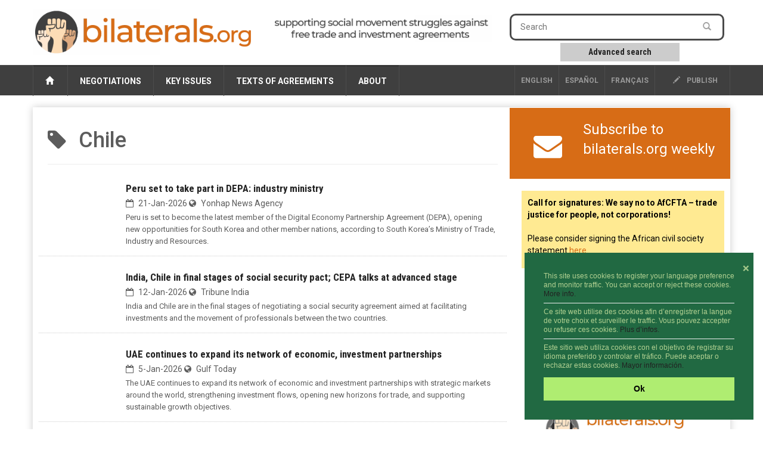

--- FILE ---
content_type: text/html; charset=utf-8
request_url: https://www.bilaterals.org/?+-chile-25-+
body_size: 11270
content:
<!doctype html >

<html lang="en">
	
<head>
    <!-- start:global -->
    <meta charset="utf-8">
    <!-- end:global -->

    <!-- start:page title -->
    <title> Chile  | bilaterals.org</title>
    <!-- end:page title -->
	
	<link rel="canonical" href="https://www.bilaterals.org/?+-chile-25-+" />

    <!-- start:meta info -->
    <meta name="keywords" content="bilaterals, trade, agreement" />
    <meta name="description" content="bilaterals.org is a collective effort to share information and stimulate cooperation against bilateral trade and investment agreements that are (...)">
    <meta name="author" content="GRAIN">
    <!-- end:meta info -->

	<!-- start:responsive web design -->
    <meta name="viewport" content="width=device-width, initial-scale=1">
    <!-- end:responsive web design -->

	<!-- start:global -->
    <meta charset="utf-8">
    <!-- end:global -->



    <!-- start:web fonts -->
    <link href='https://fonts.googleapis.com/css?family=Roboto:400,500,500italic,400italic,700,700italic%7CRoboto+Condensed:400,700%7CRoboto+Slab' rel='stylesheet' type='text/css'>
    <!-- end:web fonts -->

    <!-- start:stylesheets -->
    <link rel="stylesheet" href="squelettes/assets/css/bootstrap.min.css">
    <link rel="stylesheet" href="squelettes/assets/css/font-awesome.min.css">

    <link rel="stylesheet" href="squelettes/assets/css/jquery.sidr.dark.css">
    <link rel="stylesheet" href="squelettes/assets/css/photobox.css">
    <link rel="stylesheet" href="squelettes/assets/css/datepicker.css">
    <link rel="stylesheet" href="squelettes/assets/css/style.css">


    
    <link rel="stylesheet" href="squelettes/assets/css/custom.css">

    <!-- end:stylesheets -->


	<!-- scrutari files -->
	<link href="squelettes/scrutari/scrutarijs/scrutarijs.css" rel="stylesheet" type="text/css">
	<link href="squelettes/scrutari/scrutarijs/frameworks/none.css" rel="stylesheet" type="text/css">
	<link href="squelettes/scrutari/css/main.css" rel="stylesheet" type="text/css">
	<script src="squelettes/scrutari/jsrender/jsrender.min.js"></script>
	<script src="squelettes/scrutari/scrutarijs/l10n/en.js"></script>
	<script src="squelettes/scrutari/scrutarijs/frameworks/none.js"></script>
	<script src="squelettes/scrutari/scrutarijs/scrutarijs.js"></script>
	<script src="squelettes/scrutari/js/templates.js"></script>
	<script src="squelettes/scrutari/js/bilaterals.js"></script>
	<script>
	Bilaterals.lang = "en";
	</script>
	<!-- end scrutari -->
    

	<script>
	  (function(i,s,o,g,r,a,m){i['GoogleAnalyticsObject']=r;i[r]=i[r]||function(){
	  (i[r].q=i[r].q||[]).push(arguments)},i[r].l=1*new Date();a=s.createElement(o),
	  m=s.getElementsByTagName(o)[0];a.async=1;a.src=g;m.parentNode.insertBefore(a,m)
	  })(window,document,'script','//www.google-analytics.com/analytics.js','ga');

	  ga('create', 'UA-48153064-1', 'bilaterals.org');
	  ga('send', 'pageview');

	</script>


	<style>
		.cc-link{display: none !important;}
		.cc-message{font-size: 75% !important;line-height: 1.3em !important;}
		.cc-message hr{margin: 7px 0px 7px; color: #ccc;}
		.cc-btn{font-size: 90% !important;}
		.cc-close{font-size: 90% !important; margin-top: 1em !important;}
	</style>

	<link rel="stylesheet" type="text/css" href="//cdnjs.cloudflare.com/ajax/libs/cookieconsent2/3.0.3/cookieconsent.min.css" />
	<script src="//cdnjs.cloudflare.com/ajax/libs/cookieconsent2/3.0.3/cookieconsent.min.js"></script>

	<script>
	window.addEventListener("load", function(){
	window.cookieconsent.initialise({
	  "palette": {
		"popup": {
		  "background": "#216942",
		  "text": "#b2d192"
		},
		"button": {
		  "background": "#afed71"
		}
	  },
	  "position": "bottom-right",
	  "content": {
		"close": '❌',
		"message": "This site uses cookies to register your language preference and monitor traffic. You can accept or reject these cookies. <a href='https://www.bilaterals.org/?new-translation-politica-de#cookies'>More info.</a> <hr/>Ce site web utilise des cookies afin d’enregistrer la langue de votre choix et surveiller le traffic. Vous pouvez accepter ou refuser ces cookies. <a href='https://www.bilaterals.org/?politique-de-confidentialite#cookies'>Plus d’infos.</a> <hr/>Este sitio web utiliza cookies con el objetivo de registrar su idioma preferido y controlar el tráfico. Puede aceptar o rechazar estas cookies. <a href='https://www.bilaterals.org/?politica-de-privacidad#cookies'>Mayor información.</a>",
		"dismiss": "Ok",
	  },

	  layout: 'my-cool-layout',
	  layouts: {
		'my-cool-layout': '<div class="my-cool-layout">\
		  {{message}}{{compliance}}{{pictureOfCat}}</div>{{close}}',
	  },


	})});
	</script>


	<!-- Matomo -->
	<script>
	  var _paq = window._paq = window._paq || [];
	  /* tracker methods like "setCustomDimension" should be called before "trackPageView" */
	  _paq.push(['trackPageView']);
	  _paq.push(['enableLinkTracking']);
	  (function() {
		var u="https://grain.matomo.cloud/";
		_paq.push(['setTrackerUrl', u+'matomo.php']);
		_paq.push(['setSiteId', '2']);
		var d=document, g=d.createElement('script'), s=d.getElementsByTagName('script')[0];
		g.async=true; g.src='//cdn.matomo.cloud/grain.matomo.cloud/matomo.js'; s.parentNode.insertBefore(g,s);
	  })();
	</script>
	<!-- End Matomo Code -->    
    
    <meta name="title" content=" Chile " />
    <meta name="description" content="" />
    
    <meta property="og:title" content=" Chile " />
    <meta property="og:description" content="" />
    <meta property="og:type" content="article" />
    <meta property="og:url" content="https://www.bilaterals.org/spip.php?page=article&amp;id_article=0" />
    
    

  
</head>
<body>
    
    <!-- start:page outer wrap -->
    <div id="page-outer-wrap">
        <!-- start:page inner wrap -->
        <div id="page-inner-wrap">    
            
        <!-- HEADER -->
        <!-- start:page header mobile -->
            <header id="page-header-mobile" class="visible-xs">
				
			

                <!-- start:sidr -->
                <div id="sidr">
					
					                   

  
        		

	<div class="row" style="border: 1px dotted #CCC;">
		
	   <div class="col-sm-4 lang-select-mobile ">
      	<a href="spip.php?action=converser&redirect=.%2F%3F%2B-chile-25-%2B&var_lang=en" style="border-left: 1px solid #4d4d4d;">English</a>
       </div>
		
	   <div class="col-sm-4 lang-select-mobile "> 
			<a href="spip.php?action=converser&redirect=.%2F%3F%2B-chile-25-%2B&var_lang=es">Español</a> 
	   </div>		
		
       <div class="col-sm-4 lang-select-mobile ">
            <a href="spip.php?action=converser&redirect=.%2F%3F%2B-chile-25-%2B&var_lang=fr">français</a>    
       </div>
		


	</div>

	<br/>					
					
                    <form id="search-form-mobile" action="spip.php?page=scr-search" method="get">
                    	<span class="glyphicon glyphicon-search" style="font-size: 90%;"></span>&nbsp;&nbsp;Search
                        <input type="text" name="q" placeholder="" style="border: 1px solid;"/>
						<input type="hidden" name="page" id="recherche" value="scr-search" >
						
						
                        <div style="clear: both;"></div>
                        <div style="border: 1abpx dotted; padding: 5px; width: 60%; text-align: center; margin: 0px auto;">
                        	<a role="button" href="spip.php?page=scr-asearch" style="font-size: 12px;">
								Advanced search
							</a>
                    	</div>
                    </form>
						
					<br/>	
						

						
                    
                    <ul>
						<li><a href="https://www.bilaterals.org">Home</a></li>
						
                        <li>
                            <a class="more" href="#"><i class="fa fa-angle-down"></i></a>
                            
                            <!-- NEGOTIATIONS -->
                            
                            	<a href=""> Negotiations </a>
								
								   <ul>

									     
											   	
												
												
												
												
								
										<li><a href="./?-across-the-board-#">  Across the board  </a></li>

									     
											   	
												
												
												
												
								
										<li><a href="./?-afcfta-287-#"> AfCFTA </a></li>

									     
											   	
												  
												
												
												
								
										<li><a href="./?-africa-77-&flt=noart"> Africa </a></li>

									     
											   	
												
												  
												
												
								
										<li><a href="./?-americas-&flt=noart"> Americas </a></li>

									     
											   	
												
												
												  
												
								
										<li><a href="./?-asia-pacific-&flt=noart"> Asia &amp; Pacific </a></li>

									     
											   	
												
												
												
												
								
										<li><a href="./?-tpp-#"> CPTPP </a></li>

									     
											   	
												
												
												
												  
								
										<li><a href="./?-europe-&flt=noart"> Europe </a></li>

									     
											   	
												
												
												
												
								
										<li><a href="./?-rcep-218-#"> RCEP </a></li>

									     
											   	
												
												
												
												
								
										<li><a href="./?-west-asia-#"> West Asia </a></li>

									   
									</ul>
                            
               
                        </li>
                        
                        <li>
                        	<a class="more" href="#"><i class="fa fa-angle-down"></i></a>
                            <!-- KEY ISSUES -->
                            
                                <a href=""> Key issues </a>
                                
                                <ul>
                                     
                                         <li><a href="./?-agriculture-food-"> Agriculture &amp; food </a></li>
                                     
                                         <li><a href="./?-climate-environment-39-"> Climate &amp; environment </a></li>
                                     
                                         <li><a href="./?-corporate-interests-44-"> Corporate interests </a></li>
                                     
                                         <li><a href="./?-geopolitics-human-rights-"> Geopolitics &amp; human rights </a></li>
                                     
                                         <li><a href="./?-intellectual-property-"> Intellectual property </a></li>
                                     
                                         <li><a href="./?-investment-35-"> Investment </a></li>
                                     
                                         <li><a href="./?-labour-"> Labour </a></li>
                                     
                                         <li><a href="./?-services-34-"> Services </a></li>
                                   
                                </ul>
                                
                            
                        
       
                        </li>
                        
                        <li>
                        
                        	<a class="more" href="#"><i class="fa fa-angle-down"></i></a>
                            <!-- TEXTS OF AGREEMENTS -->
                            
                               <a href=""> Texts of agreements </a>
                                
                               <ul class="dropnav-menu">
                                     
                                         <li><a href="./?-bits-" style="text-transform:none;"> BITs </a></li>
                                     
                                         <li><a href="./?-ftas-" style="text-transform:none;"> FTAs </a></li>
                                     
                                         <li><a href="./?-tifas-" style="text-transform:none;"> TIFAs </a></li>
                                   
								   
								     
                                         <li><a href="./?-other-292-" style="text-transform:none;"> Other </a></li>
                                   
                               </ul>
                                
                            
         
                        </li>
                        
                        <li>
                        
                        	<a class="more" href="#"><i class="fa fa-angle-down"></i></a>
                            
                            <!-- ABOUT -->
                            
                                <a href=""> About </a>
                                
                                       <ul class="dropnav-menu">

										 
										    <li class="item"><a href="./?about-bilaterals-org">About bilaterals.org</a></li>
										    <li class="item"><a href="./?-announcements-">Announcements</a></li>
											<li class="item"><a href="spip.php?page=help">Help</a></li>
										   	<li class="item"><a href="./?how-to-participate-26828">How to participate</a></li>
										    <li class="item"><a href="https://www.bilaterals.org/?legal-disclaimer">Legal disclaimer</a></li>
										    <li class="item"><a href="./?privacy-statement-36779">Privacy statement</a></li>
										
										   
										
										   
										  
										   
										   
                                       </ul>
                                
                                
                            
         
                        </li>

                    </ul>

                </div>
                <!-- end:sidr -->

                <!-- start:row -->
						
                <div class="row">

                    <!-- start:col -->
                    <div class="col-xs-9">
                        <a href="https://www.bilaterals.org"><img src="squelettes/v3/banner.png" alt="bilaterals.org logo" style="margin-top: 10px; width: 100%;"/></a>
                    </div>
                    <!-- end:col -->
					
					<!-- start:nav-expand -->
                    <div class="col-xs-3 text-right">
                        <a id="nav-expander" href=""><span class="glyphicon glyphicon-th"></span></a>
                    </div>
                    <!-- end:nav-expand -->
		


                </div>
                <!-- end:row -->
						
				<div class="row">
					<!-- start:byline -->
					<div class="col-sm-12 col-md-12">
						<a href="https://www.bilaterals.org"><img src="squelettes/v3/banner-byline-en.png" alt="bilaterals.org logo" style="width: 100%;"/></a>
					</div>	
				</div>
						
						

            </header>
            <!-- end:page header mobile -->
            
          

            <!-- start:page header -->
            <header id="page-header" class="hidden-xs">

                <!-- start:header-branding -->
                <div id="header-branding">

                    <!-- start:container -->
                    <div class="container">

                        <!-- start:row -->
                        <div class="row">

							<!-- start:logo -->
                            <div class="col-sm-5 col-md-4">
                                <a href="https://www.bilaterals.org"><img src="squelettes/v3/banner.png" alt="bilaterals.org logo" style="margin-top: 15px; width: 100%;"/></a>
                            </div>
                            
                            <!-- start:byline -->
                            <div class="col-sm-5 col-md-4" style="padding-top: 10px;">
                            	<a href="https://www.bilaterals.org"><img src="squelettes/v3/banner-byline3-en.png" alt="bilaterals.org logo" style="margin-top: 15px; width: 100%;"/></a>
                            </div>


                            <!-- start:col -->
                            <div class="col-sm-4 col-md-4 text-center">

        

                            </div>
                            <!-- end:col -->
                            <!-- start:col -->
                            <div class="visible-md visible-lg col-md-4 ">

                                <form id="search-form" action="spip.php?page=scr-search" method="get">
                                        <input type="text" name="q" placeholder="Search" />
										<input type="hidden" name="page" id="recherche" value="scr-search" >
                                        <button style="background-color: #ffffff;"><span class="glyphicon glyphicon-search"></span></button>
                                </form>
                                
                                <div class="search-keywords">
  									<a role="button" href="spip.php?page=scr-asearch" 
									   style="font-size: 14px;">
										Advanced search
									</a>
                            	</div>

		
                            </div>
                            <!-- end:col -->
								

												
								
								
								
								
								

                        </div>
                        <!-- end:row -->

                    </div>
                    <!-- end:container -->

                 </div>
                <!-- end:header-branding -->

                <!-- start:header-navigation -->
                <div id="header-navigation">

                    <!-- start:container -->
                    <div class="container">
						
						

                        <!-- start:menu -->
                        <nav id="menu">
                            <ul class="nav clearfix">
                                <li>
									<a href="https://www.bilaterals.org"><span class="glyphicon glyphicon-home"></span>&nbsp;</a>
								</li>
                                
                                <li>
                                    <!-- NEGOTIATIONS -->
                                    
                                        <a href="#"> Negotiations </a>
                                    
                                    
                                    <div class="dropnav-container">
                                       <ul class="dropnav-menu">
                                             
											   	
												
												
												
												
                                                 <li><a href="./?-across-the-board-#">  Across the board  </a></li>
                                             
											   	
												
												
												
												
                                                 <li><a href="./?-afcfta-287-#"> AfCFTA </a></li>
                                             
											   	
												  
												
												
												
                                                 <li><a href="./?-africa-77-&flt=noart"> Africa </a></li>
                                             
											   	
												
												  
												
												
                                                 <li><a href="./?-americas-&flt=noart"> Americas </a></li>
                                             
											   	
												
												
												  
												
                                                 <li><a href="./?-asia-pacific-&flt=noart"> Asia &amp; Pacific </a></li>
                                             
											   	
												
												
												
												
                                                 <li><a href="./?-tpp-#"> CPTPP </a></li>
                                             
											   	
												
												
												
												  
                                                 <li><a href="./?-europe-&flt=noart"> Europe </a></li>
                                             
											   	
												
												
												
												
                                                 <li><a href="./?-rcep-218-#"> RCEP </a></li>
                                             
											   	
												
												
												
												
                                                 <li><a href="./?-west-asia-#"> West Asia </a></li>
                                           
                                       </ul>
                                     </div>
                                    
                                    
                                </li>
                                
                                
                                <li>               
                                    <!-- KEY ISSUES -->
                                    
                                        <a href="#"> Key issues </a>
                                     

                                    <div class="dropnav-container">
                                       <ul class="dropnav-menu">
                                             
                                                 <li><a href="./?-agriculture-food-"> Agriculture &amp; food </a></li>
                                             
                                                 <li><a href="./?-climate-environment-39-"> Climate &amp; environment </a></li>
                                             
                                                 <li><a href="./?-corporate-interests-44-"> Corporate interests </a></li>
                                             
                                                 <li><a href="./?-geopolitics-human-rights-"> Geopolitics &amp; human rights </a></li>
                                             
                                                 <li><a href="./?-intellectual-property-"> Intellectual property </a></li>
                                             
                                                 <li><a href="./?-investment-35-"> Investment </a></li>
                                             
                                                 <li><a href="./?-labour-"> Labour </a></li>
                                             
                                                 <li><a href="./?-services-34-"> Services </a></li>
                                           
                                       </ul>
                                     </div>
                                    
                                                     
                                </li>
                                
                                
                                
                                <li>
                                    <!-- TEXTS OF AGREEMENTS -->
                                    
                                        <a href="#"> Texts of agreements </a>
                                     
                                    
                                    <div class="dropnav-container">
                                       <ul class="dropnav-menu">
										     
												 <li><a href="./?-bits-" style="text-transform:none;"> BITs </a></li>
											  
												 <li><a href="./?-ftas-" style="text-transform:none;"> FTAs </a></li>
											  
												 <li><a href="./?-tifas-" style="text-transform:none;"> TIFAs </a></li>
											
										   
										   								   
										      
												 <li><a href="./?-other-292-" style="text-transform:none;"> Other </a></li>
										    
                                        </ul>
                                     </div>
                                    
                                    
                                    
                                </li>
                                
                                <li>
                                    <!-- ABOUT -->
                                    
                                        <a href="#"> About </a>
                                    
                                    
                                    <div class="dropnav-container">
                                       <ul class="dropnav-menu">

										   
										 
										    <li class="item"><a href="./?about-bilaterals-org">About bilaterals.org</a></li>
										    <li class="item"><a href="./?-announcements-">Announcements</a></li>
											<li class="item"><a href="spip.php?page=help">Help</a></li>
										   	<li class="item"><a href="./?how-to-participate-26828">How to participate</a></li>
											<li class="item"><a href="https://www.bilaterals.org/?legal-disclaimer">Legal disclaimer</a></li>
										    <li class="item"><a href="./?privacy-statement-36779">Privacy statement</a></li>
										
										   
										
										   
										  
										   
                                       </ul>
                                    </div>
									
									

                                    
                                    
                                </li>

   
                                <li class="options hidden-md hidden-sm"><a href="#"><a href="ecrire"><span class="glyphicon glyphicon-pencil"></span> publish</a></li>
                                
                                                   

  
        		


       <li class="options lang-select ">
            <a href="spip.php?action=converser&redirect=.%2F%3F%2B-chile-25-%2B&var_lang=fr">français</a>    
       </li>    

      <li class="options lang-select "> 
         <a href="spip.php?action=converser&redirect=.%2F%3F%2B-chile-25-%2B&var_lang=es">Español</a> 
      </li>
         

      <li class="options lang-select ">
      	<a href="spip.php?action=converser&redirect=.%2F%3F%2B-chile-25-%2B&var_lang=en" style="border-left: 1px solid #4d4d4d;">English</a>
      </li>
                                
                            </ul>
                            
                  
                            
                        </nav>
                        <!-- end:menu -->

                    </div>
                    <!-- end:container -->

                </div>
                <!-- end:header-navigation -->

            </header>
            <!-- end:page header -->
            
            <!-- start:container -->
            <div class="container">
                
                <!-- start:page content -->
                <div id="page-content" class="clearfix">
                    
                    <!-- start:main -->
                    <div id="main" class="article">
                        
                        <section id="archive-page" class="module-timeline">
                                            
                            <header>
                                <h1 class="page-title"><span class="font-awesome fa-tag"></span> Chile </h1>
                            </header>
							
                            <div>
								
								
                            </div>
                            
                            <hr/>
							
							
						    
						    
						    
						    
						    
						    
						    
						    
						    
						    
						    
						    
						    
						    
						    
						    
						    
						    
						    
						    
						    
						    
						    
						    
						    
						    
						    
						    
						    
						    
						    
						    
						    
						    
						    
						    
						    
						    
						    
						    
						    
						    
						    
						    
						    
						    
						    
						    
						    
						    
						    
						    
						    
						    
						    
						    
						    
						    
						    
						    
						    
						    
						    
						    
						    
						    
						    
						    
						    
						    
						    
						    
						    
						    
						    
						    
						    
						    
						    
						    
						    
						    
						    
						    
						    
						    
						    
						    
						    
						    
						    
						    
						    
						    
						    
						    
						    
						    
						    
						    
						    
						    
						    
						    
						    
						    
						    
						    
						    
						    
						    
						    
						    
						    
						    
						    
						    
						    
						    
						    
						    
						    
						    
						    
						    
						    
						    
						    
						    
						    
						    
						    
						    
						    
						    
						    
						    
						    
						    
						    
						    
						    
						    
						    
						    
						    
						    
						    
						    
						    
						    
						    
						    
						    
						    
						    
						    
						    
						    
						    
						    
						    
						    
						    
						    
						    
						    
						    
						    
						    
						    
						    
						    
						    
						    
						    
						    
						    
						    
						    
						    
						    
						    
						    
						    
						    
						    
						    
						    
						    
						    
						    
						    
						    
						    
						    
						    
						    
						    
						    
						    
						    
						    
						    
						    
						    
						    
						    
						    
						    
						    
						    
						    
						    
						    
						    
						    
						    
						    
						    
						    
						    
						    
						    
						    
						    
						    
						    
						    
						    
						    
						    
						    
						    
						    
						    
						    
						    
						    
						    
						    
						    
						    
						    
						    
						    
						    
						    
						    
						    
						    
						    
						    
						    
						    
						    
						    
						    
						    
						    
						    
						    
						    
						    
						    
						    
						    
						    
						    
						    
						    
						    
						    
						    
						    
						    
						    
						    
						    
						    
						    
						    
						    
						    
						    
						    
						    
						    
						    
						    
						    
						    
						    
						    
						    
						    
						    
						    
						    
						    
						    
						    
						    
						    
						    
						    
						    
						    
						    
						    
						    
						    
						    
						    
						    
						    
						    
						    
						    
						    
						    
						    
						    
						    
						    
						    
						    
						    
						    
						    
						    
						    
						    
						    
						    
						    
						    
						    
						    
						    
						    
						    
						    
						    
						    
						    
						    
						    
						    
						    
						    
						    
						    
						    
						    
						    
						    
						    
						    
						    
						    
						    
						    
						    
						    
						    
						    
						    
						    
						    
						    
						    
						    
						    
						    
						    
						    
						    
						    
						    
						    
						    
						    
						    
						    
						    
						    
						    
						    
						    
						    
						    
						    
						    
						    
						    
						    
						    
						    
						    
						    
						    
						    
						    
						    
						    
						    
						    
						    
						    
						    
						    
						    
						    
						    
						    
						    
						    
						    
						    
						    
						    
						    
						    
						    
						    
						    
						    
						    
						    
						    
						    
						    
						    
						    
						    
						    
						    
						    
						    
						    
						    
						    
						    
						    
						    
						    
						    
						    
						    
						    
						    
						    
						    
						    
						    
						    
						    
						    
						    
						    
						    
						    
						    
						    
						    
						    
						    
						    
						    
						    
						    
						    
						    
						    
						    
						    
						    
						    
						    
						    
						    
						    
						    
						    
						    
						    
						    
						    
						    
						    
						    
						    
						    
						    
						    
						    
						    
						    
						    
						    
						    
						    
						    
						    
						    
						    
						    
						    
						    
						    
						    
						    
						    
						    
						    
						    
						    
						    
						    
						    
						    
						    
						    
						    
						    
						    
						    
						    
						    
						    
						    
						    
						    
						    
						    
						    
						    
						    
						    
						    
						    
						    
						    
						    
						    
						    
						    
						    
						    
						    
						    
						    
						    
						    
						    
						    
						    
						    
						    
						    
						    
						    
						    
						    
						    
						    
						    
						    
						    
						    
						    
						    
						    
						    
						    
						    
						    
						    
						    
						    
						    
						    
						    
						    
						    
						    
						    
						    
						    
						    
						    
						    
						    
						    
						    
						    
						    
						    
						    
						    
						    
						    
						    
						    
						    
						    
						    
						    
						    
						    
						    
						    
						    
						    
						    
						    
						    
						    
						    
						    
						    
						    
						    
						    
						    
						    
						    
						    
						    
						    
						    
						    
						    
						    
						    
						    
						    
						    
						    
						    
						    
						    
						    
						    
						    
						    
						    
						    
						    
						    
						    
						    
						    
						    
						    
						    
						    
						    
						    
						    
						    
						    
						    
						    
						    
						    
						    
						    
						    
						    
						    
						    
						    
						    
						    
						    
						    
						    
						    
						    
						    
						    
						    
						    
						    
						    
						    
						    
						    
						    
						    
						    
						    
						    
						    
						    
						    
						    
						    
						    
						    
						    
						    
						    
						    
						    
						    
						    
						    
						    
						    
						    
						    
						    
						    
						    
						    
						    
						    
						    
						    
						    
						    
						    
						    
						    
						    
						    
						    
						    
						    
						    
						    
						    
						    
						    
						    
						    
						    
						    
						    
						    
						    
						    
						    
						    
						    
						    
						    
						    
						    
						    
						    
						    
						    
						    
						    
						    
						    
						    
						    
						    
						    
						    
						    
						    
						    
						    
						    
						    
						    
						    
						    
						    
						    
						    
						    
						    
						    
						    
						    
						    
						    
						    
						    
						    
						    
						    
						    
						    
						    
						    
						    
						    
						    
						    
						    
						    
						    
						    
						    
						    
						    
						    
						    
						    
						    
						    
						    
						    
						    
						    
						    
						    
						    
						    
						    
						    
						    
						    
						    
						    
						    
						    
						    
						    
						    
						    
						    
						    
						    
						    
						    
						    
						    
						    
						    
						    
						    
						    
						    
						    
						    
						    
						    
						    
						    
						    
						    
						    
						    
						    
						    
						    
						    
						    
						    
						    
						    
						    
						    
						    
						    
						    
						    
						    
						    
						    
						    
						    
						    
						    
						    
						    
						    
						    
						    
						    
						    
						    
						    
						    
						    
						    
						    
						    
						    
						    
						    
						    
						    
						    
						    
						    
						    
						    
						    
						    
						    
						    
						    
						    
						    
						    
						    
						    
						    
						    
						    
						    
						    
						    
						    
						    
						    
						    
						    
						    
						    
						    
						    
						    
						    
						    
						    
						    
						    
						    
						    
						    
						    
						    
						    
						    
						    
						    
						    
						    
						    
						    
						    
						    
						    
						    
						    
						    
						    
						    
						    
						    
						    
						    
						    
						    
						    
						    
						    
						    
						    
						    
						    
						    
						    
						    
						    
						    
						    
						    
						    
						    
						    
						    
						    
						    
						    
						    
						    
						    
						    
						    
						    
						    
						    
						    
						    
						    
						    
						    
						    
						    
						    
						    
						    
						    
						    
						    
						    
						    
						    
						    
						    
						    
						    
						    
						    
						    
						    
						    
						    
						    
						    
						    
						    
						    
						    
						    
						    
						    
						    
						    
						    
						    
						    
						    
						    
						    
						    
						    
						    
						    
						    
						    
						    
						    
						    
						    
						    
						    
						    
						    
						    
						    
						    
						    
						    
						    
						    
						    
						    
						    
						    
						    
						    
						    
						    
						    
						    
						    
						    
						    
						    
						    
						    
						    
						    
						    
						    
						    
						    
						    
						    
						    
						    
						    
						    
						    
						    
						    
						    
						    
						    
						    
						    
						    
						    
						    
						    
						    
						    
						    
						    
						    
						    
						    
						    
						    
						    
						    
						    
						    
						    
						    
						    
						    
						    
						    
						    
						    
						    
						    
						    
						    
						    
						    
						    
						    
						    
						    
						    
						    
						    
						    
						    
						    
						    
						    
						    
						    
						    
						    
						    
						    
						    
						    
						    
						    
						    
						    
						    
						    
						    
						    
						    
						    
						    
						    
						    
						    
						    
						    
						    
						    
						    
						    
						    
						    
						    
						    
						    
						    
						    
						    
						    
						    
						    
						    
						    
						    
						    
						    
						    
						    
						    
						    
						    
						    
						    
						    
						    
						    
						    
						    
						    
						    
						    
						    
						    
						    
						    
						    
						    
						    
						    
						    
						    
						    
						    
						    
						    
						    
						    
						    
						    
						    
						    
						    
						    
						    
						    
						    
						    
						    
						    
						    
						    
						    
						    
						    
						    
						    
						    
						    
						    
						    
						    
						    
						    
						    
						    
						    
						    
						    
						    
						    
						    
						    
						    
						    
						    
						    
						    
						    
						    
						    
						    
						    
						    
						    
						    
						    
						    
						    
						    
						    
						    
						    
						    
						    
						    
						    
						    
						    
						    
						    
						    
						    
						    
						    
						    
						    
						    
						    
						    
						    
						    
						    
						    
						    
						    
						    
						    
						    
						    
						    
						    
						    
						    
						    
						    
						    
						    
						    
						    
						    
						    
						    
						    
						    
						    
						    
						    
						    
						    
						    
						    
						    
						    
						    
						    
						    
						    
						    
						    
						    
						    
						    
						    
						    
						    
						    
						    
						    
						    
						    
						    
						    
						    
						    
						    
						    
						    
						    
						    
						    
						    
						    
						    
						    
						    
						    
						    
						    
						    
						    
						    
						    
						    
						    
						    
						    
						    
						    
						    
						    
						    
						    
						    
						    
						    
						    
						    
						    
						    
						    
						    
						    
						    
						    
						    
						    
						    
						    
						    
						    
						    
						    
						    
						    
						    
						    
						    
						    
						    
						    
						    
						    
						    
						    
						    
						    
						    
						    
						    
						    
						    
						    
						    
						    
						    
						    
						    
						    
						    
						    
						    
						    
						    
						    
						    
						    
						    
						    
						    
						    
						    
						    
						    
						    
						    
						    
						    
						    
						    
						    
						    
						    
						    
						    
						    
						    
						    
						    
						    
						    
						    
						    
						    
						    
						    
						    
						    
						    
						    
						    
						    
						    
						    
						    
						    
						    
						    
						    
						    
						    
						    
						    
						    
						    
						    
						    
						    
						    
						    
						    
						    
						    
						    
						    
						    
						    
						    
						    
						    
						    
						    
						    
						    
						    
						    
						    
						    
						    
						    
						    
						    
						    
						    
						    
						    
						    
						    
						    
						    
						    
						    
						    
						    
						    
						    
						    
						    
						    
						    
						    
						    
						    
						    
						    
						    
						    
						    
						    
						    
						    
						    
						    
						    
						    
						    
						    
						    
						    
						    
						    
						    
						    
						    
						    
						    
						    
						    
						    
						    
						    
						    
						    
						    
						    
						    
						    
						    
						    
						    
						    
						    
						    
						    
						    
						    
						    
						    
						    
						    
						    
						    
						    
						    
						    
						    
						    
						    
						    
						    
						    
						    
						    
						    
						    
						    
						    
						    
						    
						    
						    
						    
						    
						    
						    
						    
						    
						    
						    
						    
						    
						    
						    
						    
						    
						    
						    
						    
						    
						    
						    
						    
						    
						    
						    
						    
						    
						    
						    
						    
						    
						    
						    
						    
						    
						    
						    
						    
						    
						    
						    
						    
						    
						    
						    
						    
						    
						    
						    
						    
						    
						    
						    
						    
						    
						    
						    
						    
						    
						    
						    
						    
						    
						    
						    
						    
						    
						    
						    
						    
						    
						    
						    
						    
						    
						    
						    
						    
						    
						    
						    
						    
						    
						    
						    
						    
						    
						    
						    
						    
						    
						    
						    
						    
						    
						    
						    
						    
						    
						    
						    
						    
						    
						    
						    
						    
						    
						    
						    
						    
						    
						    
						    
						    
						    
						    
						    
						    
						    
						    
						    
						    
						    
						    
						    
						    
						    
						    
						    
						    
						    
						    
						    
						    
						    
						    
						    
						    
						    
						    
						    
						    
						    
						    
						    
						    
						    
						    
						    
						    
						    
						    
						    
						    
						    
						    
						    
						    
						    
						    
						    
						    
						    
						    
						    
						    
						    
						    
						    
						    
						    
						    
						    
						    
						    
						    
						    
						    
						    
						    
						    
						    
						    
						    
						    
						    
						    
						    
						    
						    
						    
						    
						    
						    
						    
						    
						    
						    
						    
						    
						    
						    
						    
						    
						    
						    
						    
						    
						    
						    
						    
						    
						    
						    
						    
						    
						    
						    
						    
						    
						    
						    
						    
						    
						    
						    
						    
						    
						    
						    
						    
						    
						    
						    
						    
						    
						    
						    
						    
						    
						    
						    
						    
						    
						    
						    
						    
						    
						    
						    
						    
						    
						    
						    
						    
						    
						    
						    
						    
						    
						    
						    
						    
						    
						    
						    
						    
						    
						    
						    
						    
						    
						    
						    
						    
						    
						    
						    
						    
						    
						    
						    
						    
						    
						    
						    
						    
						    
						    
						    
						    
						    
						    
						    
						    
						    
						    
						    
						    
						    
						    
						    
						    
						    
						    
						    
						    
						    
						    
						    
						    
						    
						    
						    
						    
						    
						    
						    
						    
						    
						    
						    
						    
						    
						    
						    
						    
						    
						    
						    
						    
						    
						    
						    
						    
						    
						    
						    
						    
						    
						    
						    
						    
						    
						    
						    
						    
						    
						    
						    
						    
						    
						    
						    
						    
						    
						    
						    
						    
						    
						    
						    
						    
						    
						    
						    
						    
						    
						    
						    
						    
						    
						    
						    
						    
						    
						    
						    
						    
						    
						    
						    
						    
						    
						    
						    
						    
						    
						    
						    
						    
						    
						    
						    
						    
						    
						    
						    
						    
						    
						    
						    
						    
						    
						    
						    
						    
						    
						    
						    
						    
						    
						    
						    
						    
						    
						    
						    
						    
						    
						    
						    
						    
						    
						    
						    
						    
						    
						    
						    
						    
						    
						    
						    
						    
						    
						    
						    
						    
						    
						    
						    
						    
						    
						    
						    
						    
						    
						    
						    
						    
						    
						    
						    
						    
						    
						    
						    
						    
						    
						    
						    
						    
						    
						    
						    
						    
						    
						    
						    
						    
						    
						    
						    
						    
						    
						    
						    
						    
						    
						    
						    
						    
						    
						    
						    
						    
						    
						    
						    
						    
						    
						    
						    
						    
						    
						    
						    
						    
						    
						    
						    
						    
						    
						    
						    
						    
						    
						    
						    
						    
						    
						    
						    
						    
						    
						    
						    
						    
						    
						    
						    
						    
						    
						    
						    
						    
						    
						    
						    
						    
						    
						    
						    
						    
						    
						    
						    
						    
						    
						    
						    
						    
						    
						    
						    
						    
						    
						    
						    
						    
						    
						    
						    
						    
						    
						    
						    
						    
						    
						    
						    
						    
						    
						    
						    
						    
						    
						    
						    
						    
						    
						    
						    
						    
						    
						    
						    
						    
						    
						    
						    
						    
						    
						    
						    
						    
						    
						    
						    
						    
						    
						    
						    
						    
						    
						    
						    
						    
						    
						    
						    
						    
						    
						    
						    
						    
						    
						    
						    
						    
						    
						    
						    
						    
						    
						    
						    
						    
						    
						    
						    
						    
						    
						    
						    
						    
						    
						    
						    
						    
						    
						    
						    
						    
						    
						    
						    
						    
						    
						    
						    
						    
						    
						    
						    
						    
						    
						    
						    
						    
						    
						    
						    
						    
						    
						    
						    
						    
						    
						    
						    
						    
						    
						    
						    
						    
						    
						    
						    
						    
						    
						    
						    
						    
						    
						    
						    
						    
						    
						    
						    
						    
						    
						    
						    
						    
						    
						    
						    
						    
						    
						    
						    
						    
						    
						    
						    
						    
						    
						    
						    
						    
						    
						    
						    
						    
						    
						    
						    
						    
						    
						    
						    
						    
						    
						    
						    
						    
						    
						    
						    
						    
						    
						    
						    
						    
						    
						    
						    
						    
						    
						    
						    
						    
						    
						    
						    
						    
						    
						    
						    
						    
						    
						    
						    
						    
						    
						    
						    
						    
						    
						    
						    
						    
						    
						    
						    
						    
						    
						    
						    
						    
						    
						    
						    
						    
						    
						    
						    
						    
						    
						    
						    
						    
						    
						    
						    
						    
						    
						    
						    
						    
						    
						    
						    
						    
						    
						    
						    
						    
						    
						    
						    
						    
						    
						    
						    
						    
						    
						    
						    
						    
						    
						    
						    
						    
						    
						    
						    
						    
						    
						    
						    
						    
						    
						    
						    
						    
						    
						    
						    
						    
						    
						    
						    
						    
						    
						    
						    
						    
						    
						    
						    
						    
						    
						    
						    
						    
						    
						    
						    
						    
						    
						    
						    
						    
						    
						    
						    
						    
						    
						    
						    
						    
						    
						    
						    
						    
						    
						    
						    
						    
						    
						    
						    
						    
						    
						    
						    
						    
						    
						    
						    
						    
						    
						    
						    
						    
						    
						    
						    
						    
						    
						    
						    
						    
						    
						    
						    
						    
						    
						    
						    
						    
						    
						    
						    
						    
						    
						    
						    
						    
						    
						    
						    
						    
						    
						    
						    
						    
						    
						    
						    
						    
						    
						    
						    
						    
						    
						    
						    
						    
						    
						    
						    
						    
						    
						    
						    
						    
						    
						    
						    
						    
						    
						    
						    
						    
						    
						    
						    
						    
						    
						    
						    
						    
						    
						    
						    
						    
						    
						    
						    
						    
						    
						    
						    
						    
						    
						    
						    
						    
						    
						    
						    
						    
						    
						    
						    
						    
						    
						    
						    
						    
						    
						    
						    
						    
						    
						    
						    
						    
						    
						    
						    
						    
						    
						    
						    
						    
						    
						    
						    
						    
						    
						    
						    
						    
						    
						    
						    
						    
						    
						    
						    
						    
						    
						    
						    
						    
						    
						    
						    
						    
						    
						    
						    
						    
						    
						    
						    
						    
						    
						    
						    
						    
						    
						    
						    
						    
						    
						    
						    
						    
						    
						    
						    
						    
						    
						    
						    
						    
						    
						    
						    
						    
						    
						    
						    
						    
						    
						    
						    
						    
						    
						    
						    
						    
						    
						    
						    
						    
						    
						    
						    
						    
						    
						    
						    
						    
						    
						    
						    
						    
						    
						    
						    
						    
						    
						    
						    
						    
						    
						    
						    
						    
						    
						    
						    
						    
						    
						    
						    
						    
						    
						    
						    
						    
						    
						    
						    
						    
						    
						    
						    
						    
						    
						    
						    
						    
						    
						    
						    
						    
						    
						    
						    
						    
						    
						    
						    
						    
						    
						    
						    
						    
						    
						    
						    
						    
						    
						    
						    
						    
						    
						    
						    
						    
						    
						    
						    
						    
						    
						    
						    
						    
						    
						    
						    
						    
						    
						    
						    
						    
						    
						    
						    
						    
						    
						    
						    
						    
						    
						    
						    
						    
						    
						    
						    
						    
						    
						    
						    
						    
						    
						    
						    
						    
						    
						    
						    
						    
						    
						    
						    
						    
						    
						    
						    
						    
						    
						    
						    
						    
						    
						    
						    
						    
						    
						    
						    
						    
						    
						    
						    
						    
						    
						    
						    
						    
						    
						    
						    
						    
						    
						    
						    
						    
						    
						    
						    
						    
						    
						    
						    
						    
						    
						    
						    
						    
						    
						    
						    
						    
						    
						    
						    
						    
						    
						    
						    
						    
						    
						    
						    
						    
						    
						    
						    
						    
						    
						    
						    
						    
						    
						    
						    
						    
						    
						    
						    
						    
						    
						    
						    
						    
						    
						    
						    
						    
						    
						    
						    
						    
						    
						    
						    
						    
						    
						    
						    
						    
						    
						    
						    
						    
						    
						    
						    
						    
						    
						    
						    
						    
						    
						    
						    
						    
						    
						    
						    
						    
						    
						    
						    
						    
						    
						    
						    
						    
						    
						    
						    
						    
						    
						    
						    
						    
						    
						    
						    
						    
						    
						    
						    
						    
						    
						    
						    
						    
						    
						    
						    
						    
						    
						    
						    
						    
						    
						    
						    
						    
						    
						    
						    
						    
						    
						    
						    
						    
						    
						    
						    
						    
						    
						    
						    
						    
						    
						    
						    
						    
						    
						    
						    
						    
						    
						    
						    
						    
						    
						    
						    
						    
						    
						    
						    
						    
						    
						    
						    
						    
						    
						    
						    
						    
						    
						    
						    
						    
						    
						    
						    
						    
						    
						    
						    
						    
						    
						    
						    
						    
						    
						    
						    
						    
						    
						    
						    
						    
						    
						    
						    
						    
						    
						    
						    
						    
						    
						    
						    
						    
						    
						    
						    
						    
						    
						    
						    
						    
						    
						    
						    
						    
						    
						    
						    
						    
						    
						    
						    
						    
						    
						    
						    
						    
						    
						    
						    
						    
						    
						    
						    
						    
						    
						    
						    
						    
						    
						    
						    
						    
						    
						    
						    
						    
						    
						    
						    
						    
						    
						    
						    
						    
						    
						    
						    
						    
						    
						    
						    
						    
						    
						    
						    
						    
						    
						    
						    
						    
						    
						    
						    
						    
						    
						    
						    
						    
						    
						    
						    
						    
						    
						    
						    
						    
						    
						    
						    
						    
						    
						    
						    
						    
						    
						    
						    
						    
						    
						    
						    
						    
						    
						    
						    
						    
						    
						    
						    
						    
						    
						    
						    
						    
						    
						    
						    
						    
						    
						    
						    
						    
						    
						    
						    
						    
						    
						    
						    
						    
						    
						    
						    
						    
						    
						    
						    
						    
						    
						    
						    
						    
						    
						    
						    
						    
						    
						    
						    
						    
						    
						    
						    
						    
						    
						    
						    
						    
						    
						    
						    
						    
						    
						    
						    
						    
						    
						    
						    
						    
						    
						    
						    
						    
						    
						    
						    
						    
						    
						    
						    
						    
						    
						    
						    
						    
						    
						    
						    
						    
						    
						    
						    
						    
						    
						    
						    
						    
						    
						    
						    
						    
						    
						    
						    
						    
						    
						    
						    
						    
						    
						    
						    
						    
						    
						    
						    
						    
						    
						    
						    
						    
						    
						    
						    
						    
						    
						    
						    
						    
						    
						    
						    
						    
						    
						    
						    
						    
						    
						    
						    
						    
						    
						    
						    
						    
						    
						    
						    
						    
						    
						    
						    
						    
						    
						    
						    
						    
						    
						    
						    
						    
						    
						    
						    
						    
						    
						    
						    
						    
						    
						    
						    
						    
						    
						    
						    
						    
						    
						    
						    
						    
						    
						    
						    
						    
						    
						    
						    
						    
						    
						    
						    
						    
						    
						    
						    
						    
						    
						    
						    
						    
						    
						    
						    
						    
						    
						    
						    
						    
						    
						    
						    
						    
						    
						    
						    
						    
						    
						    
						    
						    
						    
						    
						    
						    
						    
						    
						    
						    
						    
						    
						    
						    
						    
						    
						    
						    
						    
						    
						    
						    
						    
						    
						    
						    
						    
						    
						    
						    
						    
						    
						    
						    
						    
						    
						    
						    
						    
						    
						    
						    
						    
						    
						    
						    
						    
						    
						    
						    
						    
						    
						    
						    
						    
						    
						    
						    
						    
						    
						    
						    
						    
						    
						    
						    
						    
						    
						    
						    
						    
						    
						    
						    
						    
						    
						    
						    
						    
						    
						    
						    
						    
						    
						    
						    
						    
						    
						    
						    
						    
						    
						    
						    
						    
						    
						    
						    
						    
						    
						    
						    
						    
						    
						    
						    
						    
						    
						    
						    
						    
						    
						    
						    
						    
						    
						    
						    
						    
						    
						    
						    
						    
						    
						    
						    
						    
						    
						    
						    
						    
						    
						    
						    
						    
						    
						    
						    
						    
						    
						    
						    
						    
						    
						    
						    
						    
						    
						    
						    
						    
						    
						    
						    
						    
						    
						    
						    
						    
						    
						    
						    
						    
						    
						    
						    
						    
						    
						    
						    
						    
						    
						    
						    
						    
						    
						    
						    
						    
						    
						    
						    
						    
						    
						    
						    
						    
						    
						    
						    
						    
						    
						    
						    
						    
						    
						    
						    
						    
						    
						    
						    
						    
						    
						    
						    
						    
						    
						    
						    
						    
						    
						    
						    
						    
						    
						    
						    
						    
						    
						    
						    
						    
						    
						    
						    
						    
						    
						    
						    
						    
						    
						    
						    
						    
						    
						    
						    
						    
						    
						    
						    
						    
						    
						    
						    
						    
						    
						    
						    
						    
						    
						    
						    
						    
						    
						    
						    
						    
						    
						    
						    
						    
						    
						    
						    
						    
						    
						    
						    
						    
						    
						    
						    
						    
						    
						    
						    
						    
						    
						    
						    
						    
						    
						    
						    
						    
						    
						    
						    
						    
						    
						    
						    
						    
						    
						    
						    
						    
						    
						    
						    
						    
						    
						    
						    
						    
						    
						    
						    
						    
						    
						    
						    
						    
						    
						    
						    
						    
						    
						    
						    
						    
						    
						    
						    
						    
						    
						    
						    
						    
						    
						    
						    
						    
						    
						    
						    
						    
						    
						    
						    
						    
						    
						    
						    
						    
						    
						    
						    
						    
						    
						    
						    
						    
						    
						    
						    
						    
						    
						    
						    
						    
						    
						    
						    
						    
						    
						    
						    
						    
						    
						    
						    
						    
						    
						    
						    
						    
						    
						    
						    
						    
						    
						    
						    
						    
						    
						    
						    
						    
						    
						    
						    
						    
						    
						    
						    
						    
						    
						    
						    
						    
						    
						    
						    
						    
						    
						    
						    
						    
						    
						    
						    
						    
						    
						    
						    
						    
						    
						    
						    
						    
						    
						    
						    
						    
						    
						    
						    
						    
						    
						    
						    
						    
						    
						    
						    
						    
						    
						    
						    
						    
						    
						    
						    
						    
						    
						    
						    
						    
						    
						    
						    
						    
						    
						    
						    
						    
						    
						    
						    
						    
						    
						    
						    
						    
						    
						    
						    
						    
						    
						    
						    
						    
						    
						    
						    
						    
						    
						    
						    
						    
						    
						    
						    
						    
						    
						    
						    
						    
						    
						    
						    
						    
						    
						    
						    
						    
						    
						    
						    
						    
						    
						    
						    
						    
						    
						    
						    
						    
						    
						    
						    
						    
						    
						    
						    
						    
						    
						    
						    
						    
						    
						    
						    
						    
						    
						    
						    
						    
						    
						    
						    
						    
						    
						    
						    
						    
						    
						    
						    
						    
						    
						    
						    
						    
						    
						    
						    
						    
						    
						    
						    
						    
						    
						    
						    
						    
						    
						    
						    
						    
						    
						    
						    
						    
						    
						    
						    
						    
						    
						    
						    
						    
						    
						    
						    
						    
						    
						    
						    
						    
						    
						    
						    
						    
						    
						    
						    
						    
						    
						    
						    
						    
						    
						    
						    
						    
						    
						    
						    
						    
						    
						    
						    
						    
						    
						    
						    
						    
						    
						    
						    
						    
						    
						    
						    
						    
						    
						    
						    
						    
						    
						    
						    
						    
						    
						    
						    
						    
						    
						    
						    
						    
						    
						    
						    
						    
						    
						    
						    
						    
						    
						    
						    
						    
						    
						    
						    
						    
						    
						    
						    
						    
						    
						    
						    
						    
						    
						    
						    
						    
						    
						    
						    
						    
						    
						    
						    
						    
						    
						    
						    
						    
						    
						    
						    
						    
						    
						    
						    
						    
						    
						    
						    
						    
						    
						    
						    
						    
						    
						    
						    
						    
						    
						    
						    
						    
						    
						    
						    
						    
						    
						    
						    
						    
						    
						    
						    
						    
						    
						    
						    
						    
						    
						    
						    
						    
						    
						    
						    
						    
						    
						    
						    
						    
						    
						    
						    
						    
						    
						    
						    
						    
						    
						    
						    
						    
						    
						    
						    
						    
						    
						    
						    
						    
						    
						    
						    
						    
						    
						    
						    
						    
						    
						    
						    
						    
						    
						    
						    
						    
						    
						    
						    
						    
						    
						    
						    
						    
						    
						    
						    
						    
						    
						    
						    
						    
						    
						    
						    
						    
						    
						    
						    
						    
						    
						    
						    
						    
						    
						    
						    
						    
						    
						    
						    
						    
						    
						    
						    
						    
						    
						    
						    
						    
						    
						    
						    
						    
						    
						    
						    
						    
						    
						    
						    
						    
						    
						    
						    
						    
						    
						    
						    
						    
						    
						    
						    
						    
						    
						    
						    
						    
						    
						    
						    
						    
						    
						    
						    
						    
						    
						    
						    
						    
						    
						    
						    
						    
						    
						    
						    
						    
						    
						    
						    
						    
						    
						    
						    
						    
						    
						    
						    
						    
						    
						    
						    
						    
						    
						    
						    
						    
						    
						    
						    
						    
						    
						    
						    
						    
						    
						    
						    
						    
						    
						    
						    
						    
						    
						    
						    
						    
						    
						    
						    
						    
						    
						    
						    
						    
						    
						    
						    
						    
						    
						    
						    
						    
						    
						    
						    
						    
						    
						    
						    
						    
						    
						    
						    
						    
						    
						    
						    
						    
						    
						    
						    
						    
						    
						    
						    
						    
						    
						    
						    
						    
						    
						    
						    
						    
						    
						    
						    
						    
						    
						    
						    
						    
						    
						    
						    
						    
						    
						    
						    
						    
						    
						    
						    
						    
						    
						    
						    
						    
						    
						    
						    
						    
						    
						    
						    
						    
						    
						    
						    
						    
						    
						    
						    
						    
						    
						    
						    
						    
						    
						    
						    
						    
						    
						    
						    
						    
						    
						    
						    
						    
						    
						    
						    
						    
						    
						    
						    
						    
						    
						    
						    
						    
						    
						    
						    
						    
						    
						    
						    
						    
						    
						    
						    
						    
						    
						    
						    
						    
						    
						    
						    
						    
						    
						    
						    
						    
						    
						    
						    
						    
						    
						    
						    
						    
						    
						    
						    
						    
						    
						    
						    
						    
						    
						    
						    
						    
						    
						    
						    
						    
						    
						    
						    
						    
						    
						    
						    
						    
						    
						    
						    
						    
						    
						    
						    
						    
						    
						    
						    
						    
						    
						    
						    
						    
						    
						    
						    
						    
						    
						    
						    
						    
						    
						    
						    
						    
						    
						    
						    
						    
						    
						    
						    
						    
						    
						    
						    
						    
						    
						    
						    
						    
						    
						    
						    
						    
						    
						    
						    
						    
						    
						    
						    
						    
						    
						    
						    
						    
						    
						    
						    
						    
						    
						    
						    
						    
						    
						    
						    
						    
						    
						    
						    
						    
						    
						    
						    
						    
						    
						    
						    
						    
						    
						    
						    
						    
						    
						    
						    
						    
						    
						    
						    
						    
						    
						    
						    
						    
						    
						    
						    
						    
						    
						    
						    
						    
						    
						    
						    
						    
						    
						    
						    
						    
						    
						    
						    
						    
						    
						    
						    
						    
						    
						    
						    
						    
						    
						    
						    
						    
						    
						    
						    
						    
						    
						    
						    
						    
						    
						    
						    
						    
						    
						    
						    
						    
						    
						    
						    
						    
						    
						    
						    
						    
						    
						    
						    
						    
						    
						    
						    
						    
						    
						    
						    
						    
						    
						    
						    
						    
						    
						    
						    
						    
						    
						    
						    
						    
						    
						    
						    
						    
						    
						    
						    
						    
						    
						    
						    
						    
						    
						    
						    
						    
						    
						    
						    
						    
						    
						    
						    
						    
						    
						    
						    
						    
						    
						    
						    
						    
						    
						    
						    
						    
						    
						    
						    
						    
						    
						    
						    
						    
						    
						    
						    
						    
						    
						    
						    
						    
						    
						    
						    
						    
						    
						    
						    
						    
						    
						    
						    
						    
						    
						    
						    
						    
						    
						    
						    
						    
						    
						    
						    
						    
						    
						    
						    
						    
						    
						    
						    
						    
						    
						    
						    
						    
						    
						    
						    
						    
						    
						    
						    
						    
						    
						    
						    
						    
						    
						    
						    
						    
						    
						    
						    
						    
						    
						    
						    
						    
						    
						    
						    
						    
						    
						    
						    
						    
						    
						    
						    
						    
						    
						    
						    
						    
						    
						    
						    
						    
						    
						    
						    
						    
						    
						    
						    
						    
						    
						    
						    
						    
						    
						    
						    
						    
						    
						    
						    
						    
						    
						    
						    
						    
						    
						    
						    
						    
						    
						    
						    
						    
						    
						    
						    
						    
						    
						    
						    
						    
						    
						    
						    
						    
						    
						    
						    
						    
						    
						    
						    
						    
						    
						    
						    
						    
						    
						    
						    
						    
						    
						    
						    
						    
						    
						    
						    
						    
						    
						    
						    
						    
						    
						    
						    
						    
						    
						    
						    
						    
						    
						    
						    
						    
						    
						    
						    
						    
						    
						    
						    
						    
						    
						    
						    
						    
						    
						    
						    
						    
						    
						    
						    
						    
						    
						    
						    
						    
						    
						    
						    
						    
						    
						    
						    
						    
						    
						    
						    
						    
						    
						    
						    
						    
						    
						    
						    
						    
						    
						    
						    
						    
						    
						    
						    
						    
						    
						    
						    
						    
						    
						    
						    
						    
						    
						    
						    
						    
						    
						    
						    
						    
						    
						    
						    
						    
						    
						    
						    
						    
						    
						    
						    
						    
						    
						    
						    
						    
						    
						    
						    
						    
						    
						    
						    
						    
						    
						    
						    
						    
						    
						    
						    
						    
						    
						    
						    
						    
						    
						    
						    
						    
						    
						    
						    
						    
						    
						    
						    
						    
						    
						    
						    
						    
						    
						    
						    
						    
						    
						    
						    
						    
						    
						    
						    
						    
						    
						    
						    
						    
						    
						    
						    
						    
						    
						    
						    
						    
						    
						    
						    
						    
						    
						    
						    
						    
						    
						    
						    
						    
						    
						    
						    
						    
						    
						    
						    
						    
						    
						    
						    
						    
						    
						    
						    
						    
						    
						    
						    
						    
						    
						    
						    
						    
						    
						    
						    
						    
						    
						    
						    
						    
						    
						    
						    
						    
						    
						    
						    
						    
						    
						    
						    
						    
						    
						    
						    
						    
						    
						    
						    
						    
						    
						    
						    
						    
						    
						    
						    
						    
						    
						    
						    
						    
						    
						    
						    
						    
						    
						    
						    
						    
						    
						    
						    
						    
						    
						    
						    
						    
						    
						    
						    
						    
						    
						    
						    
						    
						    
						    
						    
						    
						    
						    
						    
						    
						    
						    
						    
						    
						    
						    
						    
						    
						    
						    
						    
						    
						    
						    
						    
						    
						    
						    
						    
						    
						    
						    
						    
						    
						    
						    
						    
						    
						    
						    
						    
						    
						    
						    
						    
						    
						    
						    
						    
						    
						    
						    
						    
						    
						    
						    
						    
						    
						    
						    
						    
						    
						    
						    
						    
						    
						    
						    
						    
						    
						    
						    
						    
						    
						    
						    
						    
						    
						    
						    
						    
						    
						    
						    
						    
						    
						    
						    
						    
						    
						    
						    
						    
						    
						    
						    
						    
						    
						    
						    
						    
						    
						    
						    
						    
						    
						    
						    
						    
						    
						    
						    
						    
						    
						    
						    
						    
						    
						    
						    
						    
						    
						    
						    
						    
						    
						    
						    
						    
						    
						    
						    
						    
						    
						    
						    
						    
						    
						    
						    
						    
						    
						    
						    
						    
						    
						    
						    
						    
						    
						    
						    
						    
						    
						    
						    
						    
						    
						    
						    
						    
						    
						    
						    
						    
						    
						    
						    
						    
						    
						    
						    
						    
						    
						    
						    
						    
						    
						    
						    
						    
						    
						    
						    
						    
						    
						    
						    
						    
						    
						    
						    
						    
						    
						    
						    
						    
						    
						    
						    
						    
						    
						    
						    
						    
						    
						    
						    
						    
						    
						    
						    
						    
						    
						    
						    
						    
						    
						    
						    
						    
						    
						    
						    
						    
						    
						    
						    
						    
						    
						    
						    
						    
						    
						    
						    
						    
						    
						    
						    
						    
						    
						    
						    
						    
						    
						    
						    
						    
						    
						    
						    
						    
						    
						    
						    
						    
						    
						    
						    
						    
						    
						    
						    
						    
						    
						    
						    
						    
						    
						    
						    
						    
						    
						    
						    
						    
						    
						    
						    
						    
						    
						    
						    
						    
						    
						    
						    
						    
						    
						    
						    
						    
						    
						    
						    
						    
						    
						    
						    
						    
						    
						    
						    
						    
						    
						    
						    
						    
						    
						    
						    
						    
						    
						    
						    
						    
						    
						    
						    
						    
						    
						    
						    
						    
						    
						    
						    
						    
						    
						    
						    
						    
						    
						    
						    
						    
						    
						    
						    
						    
						    
						    
						    
						    
						    
						    
						    
						    
						    
						    
						    
						    
						    
						    
						    
						    
						    
						    
						    
						    
						    
						    
						    
						    
						    
						    
						    
						    
						    
						    
						    
						    
						    
						    
						    
						    
						    
						    
						    
						    
						    
						    
						    
						    
						    
						    
						    
						    
						    
						    
						    
						    
						    
						    
						    
						    
						    
						    
						    
						    
						    
						    
						    
						    
						    
						    
						    
						    
						    
						    
						    
						    
						    
						    
						    
						    
						    
						    
						    
						    
						    
						    
						    
						    
						    
						    
						    
						    
						    
						    
						    
						    
						    
						    
						    
						    
						    
						    
						    
						    
						    
						    
						    
						    
						    
						    
						    
						    
						    
						    
						    
						    
						    
						    
						    
						    
						    
						    
						    
						    
						    
						    
						    
						    
						    
						    
						    
						    
						    
						    
						    
						    
						    
						    
						    
						    
						    
						    
						    
						    
						    
						    
						    
						    
						    
						    
						    
						    
						    
						    
						    
						    
						    
						    
						    
						    
						    
						    
						    
						    
						    
						    
						    
						    
						    
						    
						    
						    
						    
						    
						    
						    
						    
						    
						    
						    
						    
						    
						    
						    
						    
						    
						    
						    
						    
						    
						    
						    
						    
						    
						    
						    
						    
						    
						    
						    
						    
						    
						    
						    
						    
						    
						    
						    
						    
						    
						    
						    
						    
						    
						    
						    
						    
						    
						    
						    
						    
						    
						    
						    
						    
						    
						    
						    
						    
						    
						    
						    
						    
						    
						    
						    
						    
						    
						    
						    
						    
						    
						    
						    
						    
						    
						    
						    
						    
						    
						    
						    
						    
						    
						    
						    
						    
						    
						    
						    
						    
						    
						    
						    
						    
						    
						    
						    
						    
						    
						    
						    
						    
						    
						    
						    
						    
						    
						    
						    
						    
						    
						    
						    
						    
						    
						    
						    
						    
						    
						    
						    
						    
						    
						    
						    
						    
						    
						    
						    
						    
						    
						    
						    
						    
						    
						    
						    
						    
						    
						    
						    
						    
						    
						    
						    
						    
						    
						    
						    
						    
						    
						    
						    
						    
						    
						    
						    
						    
						    
						    
						    
						    
						    
						    
						    
						    
						    
						    
						    
						    
						    
						    
						    
						    
						    
						    
						    
						    
						    
						    
						    
						    
						    
						    
						    
						    
						    
						    
						    
						    
						    
						    
						    
						    
						    
						    
						    
						    
						    
						    
						    
						    
						    
						    
						    
						    
						    
						    
						    
						    
						    
						    
						    
						    
						    
						    
						    
						    
						    
						    
						    
						    
						    
						    
						    
						    
						    
						    
						    
						    
						    
						    
						    
						    
						    
						    
						    
						    
						    
						    
						    
						    
						    
						    
						    
						    
						    
						    
						    
						    
						    
						    
						    
						    
						    
						    
						    
						    
						    
						    
						    
						    
						    
						    
						    
						    
						    
						    
						    
						    
						    
						    
						    
						    
						    
						    
						    
						    
						    
						    
						    
						    
						    
						    
						    
						    
						    
						    
						    
						    
						    
						    
						    
						    
						    
						    
						    
						    
						    
						    
						    
						    
						    
						    
						    
						    
						    
						    
						    
						    
						    
						    
						    
						    
						    
						    
						    
						    
						    
						    
						    
						    
						    
						    
						    
						    
						    
						    
						    
						    
						    
						    
						    
						    
						    
						    
						    
						    
						    
						    
						    
						    
						    
						    
						    
						    
						    
						    
						    
						    
						    
						    
						    
						    
						    
						    
						    
						    
						    
						    
						    
						    
						    
						    
						    
						    
						    
						    
						    
						    
						    
						    
						    
						    
						    
						    
						    
						    
						    
						    
						    
						    
						    
						    
						    
						    
						    
						    
						    
						    
						    
						    
						    
						    
						    
						    
						    
						    
						    
						    
						    
						    
						    
						    
						    
						    
						    
						    
						    
						    
						    
						    
						    
						    
						    
						    
						    
						    
						    
						    
						    
						    
						    
						    
						    
						    
						    
						    
						    
						    
						    
						    
						    
						    
						    
						    
						    
						    
						    
						    
						    
						    
						    
						    
						    
						    
						    
						    
						    
						    
						    
						    
						    
						    
						    
						    
						    
						    
						    
						    
						    
						    
						    
						    
						    
						    
						    
						    
						    
						    
						    
						    
						    
						    
						    
						    
						    
						    
						    
						    
						    
						    
						    
						    
						    
						    
						    
						    
						    
						    
						    
						    
						    
						    
						    
						    
						    
						    
						    
						    
						    
						    
						    
						    
						    
						    
						    
						    
						    
						    
						    
						    
						    
						    
						    
						    
						    
						    
						    
						    
						    
						    
						    
						    
						    
						    
						    
						    
						    
						    
						    
						    
						    
						    
						    
						    
						    
						    
						    
						    
						    
						    
						    
						    
						    
						    
						    
						    
						    
						    
						    
						    
						    
						    
						    
						    
						    
						    
						    
						    
						    
						    
						    
						    
						    
						    
						    
						    
						    
						    
						    
						    
						    
						    
						    
						    
						    
						    
						    
						    
						    
						    
						    
						    
						    
						    
						    
						    
						    
						    
						    
						    
						    
						    
						    
						    
						    
						    
						    
						    
						    
						    
						    
						    
						    
						    
						    
						    
						    
						    
						    
						    
						    
						    
						    
						    
						    
						    
						    
						    
						    
						    
						    
						    
						    
						    
						    
						    
						    
						    
						    
						    
						    
						    
						    
						    
						    
						    
						    
						    
						    
						    
						    
						    
						    
						    
						    
						    
						    
						    
						    
						    
						    
						    
						    
						    
						    
						    
						    
						    
						    
						    
						    
						    
						    
						    
						    
						    
						    
						    
						    
						    
						    
						    
						    
						    
						    
						    
						    
						    
						    
						    
						    
						    
						    
						    
						    
						    
						    
						    
						    
						    
						    
						    
						    
						    
						    
						    
						    
						    
						    
						    
						    
						    
						    
						    
						    
						    
						    
						    
						    
						    
						    
						    
						    
						    
						    
						    
						    
						    
						    
						    
						    
						    
						    
						    
						    
						    
						    
						    
						    
						    
						    
						    
						    
						    
						    
						    
						    
						    
						    
						    
						    
						    
						    
						    
						    
						    
						    
						    
						    
						    
						    
						    
						    
						    
						    
						    
						    
						    
						    
						    
						    
						    
						    
						    
						    
						    
						    
						    
						    
						    
						    
						    
						    
						    
						    
						    
						    
						    
						    
						    
						    
						    
						    
						    
						    
						    
						    
						    
						    
						    
						    
						    
						    
						    
						    
						    
						    
						    
						    
						    
						    
						    
						    
						    
						    
						    
						    
						    
						    
						    
						    
						    
						    
						    
						    
						    
						    
						    
						    
						    
						    
						    
						    
						    
						    
						    
						    
						    
						    
						    
						    
						    
						    
						    
						    
						    
						    
						    
						    
						    
						    
						    
						    
						    
						    
						    
						    
						    
						    
						    
						    
						    
						    
						    
						    
						    
						    
						    
						    
						    
						    
						    
						    
						    
						    
						    
						    
						    
						    
						    
						    
						    
						    
						    
						    
						    
						    
						    
						    
						    
						    
						    
						    
						    
						    
						    
						    
						    
						    
						    
						    
						    
						    
						    
						    
						    
						    
						    
						    
						    
						    
						    
						    
						    
						    
						    
						    
						    
						    
						    
						    
						    
						    
						    
						    
						    
						    
						    
						    
						    
						    
						    
						    
						    
						    
						    
						    
						    
						    
						    
						    
						    
						    
						    
						    
						    
						    
						    
						    
						    
						    
						    
						    
						    
						    
						    
						    
						    
						    
						    
						    
						    
						    
						    
						    
						    
						    
						    
						    
						    
						    
						    
						    
						    
						    
						    
						    
						    
						    
						    
						    
						    
						    
						    
						    
						    
						    
						    
						    
						    
						    
						    
						    
						    
						    
						    
						    
						    
						    
						    
						    
						    
						    
						    
						    
						    
						    
						    
						    
						    
						    
						    
						    
						    
						    
						    
						    
						    
						    
						    
						    
						    
						    
						    
						    
						    
						    
						    
						    
						    
						    
						    
						    
						    
						    
						    
						    
						    
						    
						    
						    
						    
						    
						    
						    
						    
						    
						    
						    
						    
						    
						    
						    
						    
						    
						    
						    
						    
						    
						    
						    
						    
						    
						    
						    
						    
						    
						    
						    
						    
						    
						    
						    
						    
						    
						    
						    
						    
						    
						    
						    
						    
						    
						    
						    
						    
						    
						    
						    
						    
						    
						    
						    
						    
						    
						    
						    
						    
						    
						    
						    
						    
						    
						    
						    
						    
						    
						    
						    
						    
						    
						    
						    
						    
						    
						    
						    
						    
						    
						    
						    
						    
						    
						    
						    
						    
						    
						    
						    
						    
						    
						    
						    
						    
						    
						    
						    
						    
						    
						    
						    
						    
						    
						    
						    
						    
						    
						    
						    
						    
						    
						    
						    
						    
						    
						    
						    
						    
						    
						    
						    
						    
						    
						    
						    
						    
						    
						    
						    
						    
						    
						    
						    
						    
						    
						    
						    
						    
						    
						    
						    
						    
						    
						    
						    
						    
						    
						    
						    
						    
						    
						    
						    
						    
						    
						    
						    
						    
						    
						    
						    
						    
						    
						    
						    
						    
						    
						    
						    
						    
						    
						    
						    
						    
						    
						    
						    
						    
						    
						    
						    
						    
						    
						    
						    
						    
						    
						    
						    
						    
						    
						    
						    
						    
						    
						    
						    
						    
						    
						    
						    
						    
						    
						    
						    
						    
						    
						    
						    
						    
						    
						    
						    
						    
						    
						    
						    
						    
						    
						    
						    
						    
						    
						    
						    
						    
						    
						    
						    
						    
						    
						    
						    
						    
						    
						    
						    
						    
						    
						    
						    
						    
						    
						    
						    
						    
						    
						    
						    
						    
						    
						    
						    
						    
						    
						    
						    
						    
						    
						    
						    
						    
						    
						    
						    
						    
						    
						    
						    
						    
						    
						    
						    
						    
						    
						    
						    
						    
						    
						    
						    
						    
						    
						    
						    
						    
						    
						    
						    
						    
						    
						    
						    
						    
						    
						    
						    
						    
						    
						    
						    
						    
						    
						    
						    
						    
						    
						    
						    
						    
						    
						    
						    
						    
						    
						    
						    
						    
						    
						    
						    
						    
						    
						    
						    
						    
						    
						    
						    
						    
						    
						    
						    
						    
						    
						    
						    
						    
						    
						    
						    
						    
						    
						    
						    
						    
						    
						    
						    
						    
						    
						    
						    
						    
						    
						    
						    
						    
						    
						    
						    
						    
						    
						    
						    
						    
						    
						    
						    
						    
						    
						    
						    
						    
						    
						    
						    
						    
						    
						    
						    
						    
						    
						    
						    
						    
						    
						    
						    
						    
						    
						    
						    
						    
						    
						    
						    
						    
						    
						    
						    
						    
						    
						    
						    
						    
						    
						    
						    
						    
						    
						    
						    
						    
						    
						    
						    
						    
						    
						    
						    
						    
						    
						    
						    
						    
						    
						    
						    
						    
						    
						    
						    
						    
						    
						    
						    
						    
						    
						    
						    
						    
						    
						    
						    
						    
						    
						    
						    
						    
						    
						    
						    
						    
						    
						    
						    
						    
						    
						    
						    
						    
						    
						    
						    
						    
						    
						    
						    
						    
						    
						    
						    
						    
						    
						    
						    
						    
						    
						    
						    
						    
						    
						    
						    
						    
						    
						    
						    
						    
						    
						    
						    
						    
						    
						    
						    
						    
						    
						    
						    
						    
						    
						    
						    
						    
						    
						    
						    
						    
						    
						    
						    
						    
						    
						    
						    
						    
						    
						    
						    
						    
						    
						    
						    
						    
						    
						    
						    
						    
						    
						    
						    
						    
						    
						    
						    
						    
						    
						    
						    
						    
						    
						    
						    
						    
						    
						    
						    
						    
						    
						    
						    
						    
						    
						    
						    
						    
						    
						    
						    
						    
						    
						    
						    
						    
						    
						    
						    
						    
						    
						    
						    
						    
						    
						    
						    
						    
						    
						    
						    
						    
						    
						    
						    
						    
						    
						    
						    
						    
						    
						    
						    
						    
						    
						    
						    
						    
						    
						    
						    
						    
						    
						    
						    
						    
						    
						    
						    
						    
						    
						    
						    
						    
						    
						    
						    
						    
						    
						    
						    
						    
						    
						    
						    
						    
						    
						    
						    
						    
						    
						    
						    
						    
						    
						    
						    
						    
						    
						    
						    
						    
						    
						    
						    
						    
						    
						    
						    
						    
						    
						    
						    
						    
						    
						    
						    
						    
						    
						    
						    
						    
						    
						    
						    
						    
						    
						    
						    
						    
						    
						    
						    
						    
						    
						    
						    
						    
						    
						    
						    
						    
						    
						    
						    
						    
						    
						    
						    
						    
						    
						    
						    
						    
						    
						    
						    
						    
						    
						    
						    
						    
						    
						    
						    
						    
						    
						    
						    
						    
						    
						    
						    
						    
						    
						    
						    
						    
						    
						    
						    
						    
						    
						    
						    
						    
						    
						    
						    
						    
						    
						    
						    
						    
						    
						    
						    
						    
						    
						    
						    
						    
						    
						    
						    
						    
						    
						    
						    
						    
						    
						    
						    
						    
						    
						    
						    
						    
						    
						    
						    
						    
						    
						    
						    
						    
						    
						    
						    
						    
						    
						    
						    
						    
						    
						    
						    
						    
						    
						    
						    
						    
						    
						    
						    
						    
						    
						    
						    
						    
						    
						    
						    
						    
						    
						    
						    
						    
						    
						    
						    
						    
						    
						    
						    
						    
						    
						    
						    
						    
						    
						    
						    
						    
						    
						    
						    
						    
						    
						    
						    
						    
						    
						    
						    
						    
						    
						    
						    
						    
						    
						    
						    
						    
						    
						    
						    
						    
						    
						    
						    
						    
						    
						    
						    
						    
						    
						    
						    
						    
						    
						    
						    
						    
						    
						    
						    
						    
						    
						    
						    
						    
						    
						    
						    
						    
						    
						    
						    
						    
						    
						    
						    
						    
						    
						    
						    
						    
						    
						    
						    
						    
						    
						    
						    
						    
						    
						    
						    
						    
						    
						    
						    
						    
						    
						    
						    
						    
						    
						    
						    
						    
						    
						    
						    
						    
						    
						    
						    
						    
						    
						    
						    
						    
						    
						    
						    
						    
						    
						    
						    
						    
						    
						    
						    
						    
						    
						    
						    
						    
						    
						    
						    
						    
						    
						    
						    
						    
						    
						    
						    
						    
						    
						    
						    
						    
						    
						    
						    
						    
						    
						    
						    
						    
						    
						    
						    
						    
						    
						    
						    
						    
						    
						    
						    
						    
						    
						    
						    
						    
						    
						    
						    
						    
						    
						    
						    
						    
						    
						    
						    
						    
						    
						    
						    
						    
						    
						    
						    
						    
						    
						    
						    
						    
						    
						    
						    
						    
						    
						    
						    
						    
						    
						    
						    
						    
						    
						    
						    
						    
						    
						    
						    
						    
						    
						    
						    
						    
						    
						    
						    
						    
						    
						    
						    
						    
						    
						    
						    
						    
						    
						    
						    
						    
						    
						    
						    
						    
						    
						    
						    
						    
						    
						    
						    
						    
						    
						    
						    
						    
						    
						    
						    
						    
						    
						    
						    
						    
						    
						    
						    
						    
						    
						    
						    
						    
						    
						    
						    
						    
						    
						    
						    
						    
						    
						    
						    
						    
						    
						    
						    
						    
						    
						    
						    
						    
						    
						    
						    
						    
						    
						    
						    
						    
						    
						    
						    
						    
						    
						    
						    
						    
						    
						    
						    
						    
						    
						    
						    
						    
						    
						    
						    
						    
						    
						    
						    
						    
						    
						    
						    
						    
						    
						    
						    
						    
						    
						    
						    
						    
						    
						    
						    
						    
						    
						    
						    
						    
						    
						    
						    
						    
						    
						    
						    
						    
						    
						    
						    
						    
						    
						    
						    
						    
						    
						    
						    
						    
						    
						    
						    
						    
						    
						    
						    
						    
						    
						    
						    
						    
						    
						    
						    
						    
						    
						    
						    
						    
						    
						    
						    
						    
						    
						    
						    
						    
						    
						    
						    
						    
						    
						    
						    
						    
						    
						    
						    
						    
						    
						    
						    
						    
						    
						    
						    
						    
						    
						    
						    
						    
						    
						    
						    
						    
						    
						    
						    
						    
						    
						    
						    
						    
						    
						    
						    
						    
						    
						    
						    
						    
						    
						    
						    
						    
						    
						    
						    
						    
						    
						    
						    
						    
						    
						    
						    
						    
						    
						    
						    
						    
						    
						    
						    
						    
						    
						    
						    
						    
						    
						    
						    
						    
						    
						    
						    
						    
						    
						    
						    
						    
						    
						    
						    
						    
						    
						    
						    
						    
						    
						    
						    
						    
						    
						    
						    
						    
						    
						    
						    
						    
						    
						    
						    
						    
						    
						    
						    
						    
						    
						    
						    
						    
						    
						    
						    
						    
						    
						    
						    
						    
						    
						    
						    
						    
						    
						    
						    
						    
						    
						    
						    
						    
						    
						    
						    
						    
						    
						    
						    
						    
						    
						    
						    
						    
						    
						    
						    
						    
						    
						    
						    
						    
						    
						    
						    
						    
						    
						    
						    
						    
						    
						    
						    
						    
						    
						    
						    
						    
						    
						    
						    
						    
						    
						    
						    
						    
						    
						    
						    
						    
						    
						    
						    
						    
						    
						    
						    
						    
						    
						    
						    
						    
						    
						    
						    
						    
						    
						    
						    
						    
						    
						    
						    
						    
						    
						    
						    
						    
						    
						    
						    
						    
						    
						    
						    
						    
						    
						    
						    
						    
						    
						    
						    
						    
						    
						    
						    
						    
						    
						    
						    
						    
						    
						    
						    
						    
						    
						    
						    
						    
						    
						    
						    
						    
						    
						    
						    
						    
						    
						    
						    
						    
						    
						    
						    
						    
						    
						    
						    
						    
						    
						    
						    
						    
						    
						    
						    
						    
						    
						    
						    
						    
						    
						    
						    
						    
						    
						    
						    
						    
						    
						    
						    
						    
						    
						    
						    
						    
						    
						    
						    
						    
						    
						    
						    
						    
						    
						    
						    
						    
						    
						    
						    
						    
						    
						    
						    
						    
						    
						    
						    
						    
						    
						    
						    
						    
						    
						    
						    
						    
						    
						    
						    
						    
						    
						    
						    
						    
						    
						    
						    
						    
						    
						    
						    
						    
						    
						    
						    
						    
						    
						    
						    
						    
						    
						    
						    
						    
						    
						    
						    
						    
						    
						    
						    
						    
						    
						    
						    
						    
						    
						    
						    
						    
						    
						    
						    
						    
						    
						    
						    
						    
						    
						    
						    
						    
						    
						    
						    
						    
						    
						    
						    
						    
						    
						    
						    
						    
						    
						    
						    
						    
						    
						    
						    
						    
						    
						    
						    
						    
						    
						    
						    
						    
						    
						    
						    
						    
						    
						    
						    
						    
						    
						    
						    
						    
						    
						    
						    
						    
						    
						    
						    
						    
						    
						    
						    
						    
						    
						    
						    
						    
						    
						    
						    
						    
						    
						    
						    
						    
						    
						    
						    
						    
						    
						    
						    
						    
						    
						    
						    
						    
						    
						    
						    
						    
						    
						    
						    
						    
						    
						    
						    
						    
						    
						    
						    
						    
						    
						    
						    
						    
						    
						    
						    
						    
						    
						    
						    
						    
						    
						    
						    
						    
						    
						    
						    
						    
						    
						    
						    
						    
						    
						    
						    
						    
						    
						    
						    
						    
						    
						    
						    
						    
						    
						    
						    
						    
						    
						    
						    
						    
						    
						    
						    
						    
						    
						    
						    
						    
						    
						    
						    
						    
						    
						    
						    
						    
						    
						    
						    
						    
						    
						    
						    
						    
						    
						    
						    
						    
						    
						    
						    
						    
						    
						    
						    
						    
						    
						    
						    
						    
						    
						    
						    
						    
						    
						    
						    
						    
						    
						    
						    
						    
						    
						    
						    
						    
						    
						    
						    
						    
						    
						    
						    
						    
						    
						    
						    
						    
						    
						    
						    
						    
						    
						    
						    
						    
						    
						    
						    
						    
						    
						    
						    
						    
						    
						    
						    
						    
						    
						    
						    
						    
						    
						    
						    
						    
						    
						    
						    
						    
						    
						    
						    
						    
						    
						    
						    
						    
						    
						    
						    
						    
						    
						    
						    
						    
						    
						    
						    
						    
						    
						    
						    
						    
						    
						    
						    
						    
						    
						    
						    
						    
						    
						    
						    
						    
						    
						    
						    
						    
						    
						    
						    
						    
						    
						    
						    
						    
						    
						    
						    
						    
						    
						    
						    
						    
						    
						    
						    
						    
						    
						    
						    
						    
						    
						    
						    
						    
						    
						    
						    
						    
						    
						    
						    
						    
						    
						    
						    
						    
						    
						    
						    
						    
						    
						    
						    
						    
						    
						    
						    
						    
						    
						    
						    
						    
						    
						    
						    
						    
						    
						    
						    
						    
						    
						    
						    
						    
						    
						    
						    
						    
						    
						    
						    
						    
						    
						    
						    
						    
						    
						    
						    
						    
						    
						    
						    
						    
						    
						    
						    
						    
						    
						    
						    
						    
						    
						    
						    
						    
						    
						    
						    
						    
						    
						    
						    
						    
						    
						    
						    
						    
						    
						    
						    
						    
						    
						    
						    
						    
						    
						    
						    
						    
						    
						    
						    
						    
						    
						    
						    
						    
						    
						    
						    
						    
						    
						    
						    
						    
						    
						    
						    
						    
						    
						    
						    
						    
						    
						    
						    
						    
						    
						    
						    
						    
						    
						    
						    
						    
						    
						    
						    
						    
						    
						    
						    
						    
						    
						    
						    
						    
						    
						    
						    
						    
						    
						    
						    
						    
						    
						    
						    
						    
						    
						    
						    
						    
						    
						    
						    
						    
						    
						    
						    
						    
						    
						    
						    
						    
						    
						    
						    
						    
						    
						    
						    
						    
						    
						    
						    
						    
						    
						    
						    
						    
						    
						    
						    
						    
						    
						    
						    
						    
						    
						    
						    
						    
						    
						    
						    
						    
						    
						    
						    
						    
						    
						    
						    
						    
						    
						    
						    
						    
						    
						    
						    
						    
						    
						    
						    
						    
						    
						    
						    
						    
						    
						    
						    
						    
						    
						    
						    
						    
						    
						    
						    
						    
						    
						    
						    
						    
						    
						    
						    
						    
						    
						    
						    
						    
						    
						    
						    
						    
						    
						    
						    
						    
						    
						    
						    
						    
						    
						    
						    
						    
						    
						    
						    
						    
						    
						    
						    
						    
						    
						    
						    
						    
						    
						    
						    
						    
						    
						    
						    
						    
						    
						    
						    
						    
						    
						    
						    
						    
						    
						    
						    
						    
						    
						    
						    
						    
						    
						    
						    
						    
						    
						    
						    
						    
						    
						    
						    
						    
						    
						    
						    
						    
						    
						    
						    
						    
						    
						    
						    
						    
						    
						    
						    
						    
						    
						    
						    
						    
						    
						    
						    
						    
						    
						    
						    
						    
						    
						    
						    
						    
						    
						    
						    
						    
						    
						    
						    
						    
						    
						    
						    
						    
						    
						    
						    
						    
						    
						    
						    
						    
						    
						    
						    
						    
						    
						    
						    
						    
						    
						    
						    
						    
						    
						    
						    
						    
						    
						    
						    
						    
						    
						    
						    
						    
						    
						    
						    
						    
						    
						    
						    
						    
						    
						    
						    
						    
						    
						    
						    
						    
						    
						    
						    
						    
						    
						    
						    
						    
						    
						    
						    
						    
						    
						    
						    
						    
						    
						    
						    
						    
						    
						    
						    
						    
						    
						    
						    
						    
						    
						    
						    
						    
						    
						    
						    
						    
						    
						    
						    
						    
						    
						    
						    
						    
						    
						    
						    
						    
						    
						    
						    
						    
						    
						    
						    
						    
						    
						    
						    
						    
						    
						    
						    
						    
						    
						    
						    
						    
						    
						    
						    
						    
						    
						    
						    
						    
						    
						    
						    
						    
						    
						    
						    
						    
						    
						    
						    
						    
						    
						    
						    
						    
						    
						    
						    
						    
						    
						    
						    
						    
						    
						    
						    
						    
						    
						    
						    
						    
						    
						    
						    
						    
						    
						    
						    
						    
						    
						    
						    
						    
						    
						    
						    
						    
						    
						    
						    
						    
						    
						    
						    
						    
						    
						    
						    
						    
						    
						    
						    
						    
						    
						    
						    
						    
						    
						    
						    
						    
						    
						    
						    
						    
						    
						    
						    
						    
						    
						    
						    
						    
						    
						    
						    
						    
						    
						    
						    
						    
						    
						    
						    
						    
						    
						    
						    
						    
						    
						    
						    
						    
						    
						    
						    
						    
						    
						    
						    
						    
						    
						    
						    
						    
						    
						    
						    
						    
						    
						    
						    
						    
						    
						    
						    
						    
						    
						    
						    
						    
						    
						    
						    
						    
						    
						    
						    
						    
						    
						    
						    
						    
						    
						    
						    
						    
						    
						    
						    
						    
						    
						    
						    
						    
						    
						    
						    
						    
						    
						    
						    
						    
						    
						    
						    
						    
						    
						    
						    
						    
						    
						    
						    
						    
						    
						    
						    
						    
						    
						    
						    
						    
						    
						    
						    
						    
						    
						    
						    
						    
						    
						    
						    
						    
						    
						    
						    
						    
						    
						    
						    
						    
						    
						    
						    
						    
						    
						    
						    
						    
						    
						    
						    
						    
						    
						    
						    
						    
						    
						    
						    
						    
						    
						    
						    
						    
						    
						    
						    
						    
						    
						    
						    
						    
						    
						    
						    
						    
						    
						    
						    
						    
						    
						    
						    
						    
						    
						    
						    
						    
						    
						    
						    
						    
						    
						    
						    
						    
						    
						    
						    
						    
						    
						    
						    
						    
						    
						    
						    
						    
						    
						    
						    
						    
						    
						    
						    
						    
						    
						    
						    
						    
						    
						    
						    
						    
						    
						    
						    
						    
						    
						    
						    
						    
						    
						    
						    
						    
						    
						    
						    
						    
						    
						    
						    
						    
						    
						    
						    
						    
						    
						    
						    
						    
						    
						    
						    
						    
						    
						    
						    
						    
						    
						    
						    
						    
						    
						    
						    
						    
						    
						    
						    
						    
						    
						    
						    
						    
						    
						    
						    
						    
						    
						    
						    
						    
						    
						    
						    
						    
						    
						    
						    
						    
						    
						    
						    
						    
						    
						    
						    
						    
						    
						    
						    
						    
						    
						    
						    
						    
						    
						    
						    
						    
						    
						    
						    
						    
						    
						    
						    
						    
						    
						    
						    
						    
						    
						    
						    
						    
						    
						    
						    
						    
						    
						    
						    
						    
						    
						    
						    
						    
						    
						    
						    
						    
						    
						    
						    
						    
						    
						    
						    
						    
						    
						    
						    
						    
						    
						    
						    
						    
						    
						    
						    
						    
						    
						    
						    
						    
						    
						    
						    
						    
						    
						    
						    
						    
						    
						    
						    
						    
						    
						    
						    
						    
						    
						    
						    
						    
						    
						    
						    
						    
						    
						    
						    
						    
						    
						    
						    
						    
						    
						    
						    
						    
						    
						    
						    
						    
						    
						    
						    
						    
						    
						    
						    
						    
						    
						    
						    
						    
						    
						    
						    
						    
						    
						    
						    
						    
						    
						    
						    
						    
						    
						    
						    
						    
						    
						    
						    
						    
						    
						    
						    
						    
						    
						    
						    
						    
						    
						    
						    
						    
						    
						    
						    
						    
						    
						    
						    
						    
						    
						    
						    
						    
						    
						    
						    
						    
						    
						    
						    
						    
						    
						    
						    
						    
						    
						    
						    
						    
						    
						    
						    
						    
						    
						    
						    
						    
						    
						    
						    
						    
						    
						    
						    
						    
						    
						    
						    
						    
						    
						    
						    
						    
						    
						    
						    
						    
						    
						    
						    
						    
						    
						    
						    
						    
						    
						    
						    
						    
						    
						    
						    
						    
						    
						    
						    
						    
						    
						    
						    
						    
						    
						    
						    
						    
						    
						    
						    
						    
						    
						    
						    
						    
						    
						    
						    
						    
						    
						    
						    
						    
						    
						    
						    
						    
						    
						    
						    
						    
						    
						    
						    
						    
						    
						    
						    
						    
						    
						    
						    
						    
						    
						    
						    
						    
						    
						    
						    
						    
						    
						    
						    
						    
						    
						    
						    
						    
						    
						    
						    
						    
						    
						    
						    
						    
						    
						    
						    
						    
						    
						    
						    
						    
						    
						    
						    
						    
						    
						    
						    
						    
						    
						    
						    
						    
						    
						    
						    
						    
						    
						    
						    
						    
						    
						    
						    
						    
						    
						    
						    
						    
						    
						    
						    
						    
						    
						    
						    
						    
						    
						    
						    
						    
						    
						    
						    
						    
						    
						    
						    
						    
						    
						    
						    
						    
						    
						    
						    
						    
						    
						    
						    
						    
						    
						    
						    
						    
						    
						    
						    
						    
						    
						    
						    
						    
						    
						    
						    
						    
						    
						    
						    
						    
						    
						    
						    
						    
						    
						    
						    
						    
						    
						    
						    
						    
						    
						    
						    
						    
						    
						    
						    
						    
						    
						    
						    
						    
						    
						    
						    
						    
						    
						    
						    
						    
						    
						    
						    
						    
						    
						    
						    
						    
						    
						    
						    
						    
						    
						    
						    
						    
						    
						    
						    
						    
						    
						    
						    
						    
						    
						    
						    
						    
						    
						    
						    
						    
						    
						    
						    
						    
						    
						    
						    
						    
						    
						    
						    
						    
						    
						    
						    
						    
						    
						    
						    
						    
						    
						    
						    
						    
						    
						    
						    
						    
						    
						    
						    
						    
						    
						    
						    
						    
						    
						    
						    
						    
						    
						    
						    
						    
						    
						    
						    
						    
						    
						    
						    
						    
						    
						    
						    
						    
						    
						    
						    
						    
						    
						    
						    
						    
						    
						    
						    
						    
						    
						    
						    
						    
						    
						    
						    
						    
						    
						    
						    
						    
						    
						    
						    
						    
						    
						    
						    
						    
						    
						    
						    
						    
						    
						    
						    
						    
						    
						    
						    
						    
						    
						    
						    
						    
						    
						    
						    
						    
						    
						    
						    
						    
						    
						    
						    
						    
						    
						    
						    
						    
						    
						    
						    
						    
						    
						    
						    
						    
						    
						    
						    
						    
						    
						    
						    
						    
						    
						    
						    
						    
						    
						    
						    
						    
						    
						    
						    
						    
						    
						    
						    
						    
						    
						    
						    
						    
						    
						    
						    
						    
						    
						    
						    
						    
						    
						    
						    
						    
						    
						    
						    
						    
						    
						    
						    
						    
						    
						    
						    
						    
						    
						    
						    
						    
						    
						    
						    
						    
						    
						    
						    
						    
						    
						    
						    
						    
						    
						    
						    
						    
						    
						    
						    
						    
						    
						    
						    
						    
						    
						    
						    
						    
						    
						    
						    
						    
						    
						    
						    
						    
						    
						    
						    
						    
						    
						    
						    
						    
						    
						    
						    
						    
						    
						    
						    
						    
						    
						    
						    
						    
						    
						    
						    
						    
						    
						    
						    
						    
						    
						    
						    
						    
						    
						    
						    
						    
						    
						    
						    
						    
						    
						    
						    
						    
						    
						    
						    
						    
						    
						    
						    
						    
						    
						    
						    
						    
						    
						    
						    
						    
						    
						    
						    
						    
						    
						    
						    
						    
						    
						    
						    
						    
						    
						    
						    
						    
						    
						    
						    
						    
						    
						    
						    
						    
						    
						    
						    
						    
						    
						    
						    
						    
						    
						    
						    
						    
						    
						    
						    
						    
						    
						    
						    
						    
						    
						    
						    
						    
						    
						    
						    
						    
						    
						    
						    
						    
						    
						    
						    
						    
						    
						    
						    
						    
						    
						    
						    
						    
						    
						    
						    
						    
						    
						    
						    
						    
						    
						    
						    
						    
						    
						    
						    
						    
						    
						    
						    
						    
						    
						    
						    
						    
						    
						    
						    
						    
						    
						    
						    
						    
						    
						    
						    
						    
						    
						    
						    
						    
						    
						    
						    
						    
						    
						    
						    
						    
						    
						    
						    
						    
						    
						    
						    
						    
						    
						    
						    
						    
						    
						    
						    
						    
						    
						    
						    
						    
						    
						    
						    
						    
						    
						    
						    
						    
						    
						    
						    
						    
						    
						    
						    
						    
						    
						    
						    
						    
						    
						    
						    
						    
						    
						    
						    
						    
						    
						    
						    
						    
						    
						    
						    
						    
						    
						    
						    
						    
						    
						    
						    
						    
						    
						    
						    
						    
						    
						    
						    
						    
						    
						    
						    
						    
						    
						    
						    
						    
						    
						    
						    
						    
						    
						    
						    
						    
						    
						    
						    
						    
						    
						    
						    
						    
						    
						    
						    
						    
						    
						    
						    
						    
						    
						    
						    
						    
						    
						    
						    
						    
						    
						    
						    
						    
						    
						    
						    
						    
						    
						    
						    
						    
						    
						    
						    
						    
						    
						    
						    
						    
						    
						    
						    
						    
						    
						    
						    
						    
						    
						    
						    
						    
						    
						    
						    
						    
						    
						    
						    
						    
						    
						    
						    
						    
						    
						    
						    
						    
						    
						    
						    
						    
						    
						    
						    
						    
						    
						    
						    
						    
						    
						    
						    
						    
						    
						    
						    
						    
						    
						    
						    
						    
						    
						    
						    
						    
						    
						    
						    
						    
						    
						    
						    
						    
						    
						    
						    
						    
						    
						    
						    
						    
						    
						    
						    
						    
						    
						    
						    
						    
						    
						    
						    
						    
						    
						    
						    
						    
						    
						    
						    
						    
						    
						    
						    
						    
						    
						    
						    
						    
						    
						    
						    
						    
						    
						    
						    
						    
						    
						    
						    
						    
						    
						    
						    
						    
						    
						    
						    
						    
						    
						    
						    
						    
						    
						    
						    
						    
						    
						    
						    
						    
						    
						    
						    
						    
						    
						    
						    
						    
						    
						    
						    
						    
						    
						    
						    
						    
						    
						    
						    
						    
						    
						    
						    
						    
						    
						    
						    
						    
						    
						    
						    
						    
						    
						    
						    
						    
						    
						    
						    
						    
						    
						    
						    
						    
						    
						    
						    
						    
						    
						    
						    
						    
						    
						    
						    
						    
						    
						    
						    
						    
						    
						    
						    
						    
						    
						    
						    
						    
						    
						    
						    
						    
						    
						    
						    
						    
						    
						    
						    
						    
						    
						    
						    
						    
						    
						    
						    
						    
						    
						    
						    
						    
						    
						    
						    
						    
						    
						    
						    
						    
						    
						    
						    
						    
						    
						    
						    
						    
						    
						    
						    
						    
						    
						    
						    
						    
						    
						    
						    
						    
						    
						    
						    
						    
						    
						    
						    
						    
						    
						    
						    
						    
						    
						    
						    
						    
						    
						    
						    
						    
						    
						    
						    
						    
						    
						    
						    
						    
						    
						    
						    
						    
						    
						    
						    
						    
						    
						    
						    
						    
						    
						    
						    
						    
						    
						    
						    
						    
						    
						    
						    
						    
						    
						    
						    
						    
						    
						    
						    
						    
						    
						    
						    
						    
						    
						    
						    
						    
						    
						    
						    
						    
						    
						    
						    
						    
						    
						    
						    
						    
						    
						    
						    
						    
						    
						    
						    
						    
						    
						    
						    
						    
						    
						    
						    
						    
						    
						    
						    
						    
						    
						    
						    
						    
						    
						    
						    
						    
						    
						    
						    
						    
						    
						    
						    
						    
						    
						    
						    
						    
						    
						    
						    
						    
						    
						    
						    
						    
						    
						    
						    
						    
						    
						    
						    
						    
						    
						    
						    
						    
						    
						    
						    
						    
						    
						    
						    
						    
						    
						    
						    
						    
						    
						    
						    
						    
						    
						    
						    
						    
						    
						    
						    
						    
						    
						    
						    
						    
						    
						    
						    
						    
						    
						    
						    
						    
						    
						    
						    
						    
						    
						    
						    
						    
						    
						    
						    
						    
						    
						    
						    
						    
						    
						    
						    
						    
						    
						    
						    
						    
						    
						    
						    
						    
						    
						    
						    
						    
						    
						    
						    
						    
						    
						    
						    
						    
						    
						    
						    
						    
						    
						    
						    
						    
						    
						    
						    
						    
						    
						    
						    
						    
						    
						    
						    
						    
						    
						    
						    
						    
						    
						    
						    
						    
						    
						    
						    
						    
						    
						    
						    
						    
						    
						    
						    
						    
						    
						    
						    
						    
						    
						    
						    
						    
						    
						    
						    
						    
						    
						    
						    
						    
						    
						    
						    
						    
						    
						    
						    
						    
						    
						    
						    
						    
						    
						    
						    
						    
						    
						    
						    
						    
						    
						    
						    
						    
						    
						    
						    
						    
						    
						    
						    
						    
						    
						    
						    
						    
						    
						    
						    
						    
						    
						    
						    
						    
						    
						    
						    
						    
						    
						    
						    
						    
						    
						    
						    
						    
						    
						    
						    
						    
						    
						    
						    
						    
						    
						    
						    
						    
						    
						    
						    
						    
						    
						    
						    
						    
						    
						    
						    
						    
						    
						    
						    
						    
						    
						    
						    
						    
						    
						    
						    
						    
						    
						    
						    
						    
						    
						    
						    
						    
						    
						    
						    
						    
						    
						    
						    
						    
						    
						    
						    
						    
						    
						    
						    
						    
						    
						    
						    
						    
						    
						    
						    
						    
						    
						    
						    
						    
						    
						    
						    
						    
						    
						    
						    
						    
						    
						    
						    
						    
						    
						    
						    
						    
						    
						    
						    
						    
						    
						    
						    
						    
						    
						    
						    
						    
						    
						    
						    
						    
						    
						    
						    
						    
						    
						    
						    
						    
						    
						    
						    
						    
						    
						    
						    
						    
						    
						    
						    
						    
						    
						    
						    
						    
						    
						    
						    
						    
						    
						    
						    
						    
						    
						    
						    
						    
						    
						    
						    
						    
						    
						    
						    
						    
						    
						    
						    
						    
						    
						    
						    
						    
						    
						    
						    
						    
						    
						    
						    
						    
						    
						    
						    
						    
						    
						    
						    
						    
						    
						    
						    
						    
						    
						    
						    
						    
						    
						    
						    
						    
						    
						    
						    
						    
						    
						    
						    
						    
						    
						    
						    
						    
						    
						    
						    
						    
						    
						    
						    
						    
						    
						    
						    
						    
						    
						    
						    
						    
						    
						    
						    
						    
						    
						    
						    
						    
						    
						    
						    
						    
						    
						    
						    
						    
						    
						    
						    
						    
						    
						    
						    
						    
						    
						    
						    
						    
						    
						    
						    
						    
						    
						    
						    
						    
						    
						    
						    
						    
						    
						    
						    
						    
						    
						    
						    
						    
						    
						    
						    
						    
						    
						    
						    
						    
						    
						    
						    
						    
						    
						    
						    
						    
						    
						    
						    
						    
						    
						    
						    
						    
						    
						    
						    
						    
						    
						    
						    
						    
						    
						    
						    
						    
						    
						    
						    
						    
						    
						    
						    
						    
						    
						    
						    
						    
						    
						    
						    
						    
						    
						    
						    
						    
						    
						    
						    
						    
						    
						    
						    
						    
						    
						    
						    
						    
						    
						    
						    
						    
						    
						    
						    
						    
						    
						    
						    
						    
						    
						    
						    
						    
						    
						    
						    
						    
						    
						    
						    
						    
						    
						    
						    
						    
						    
						    
						    
						    
						    
						    
						    
						    
						    
						    
						    
						    
						    
						    
						    
						    
						    
						    
						    
						    
						    
						    
						    
						    
						    
						    
						    
						    
						    
						    
						    
						    
						    
						    
						    
						    
						    
						    
						    
						    
						    
						    
						    
						    
						    
						    
						    
						    
						    
						    
						    
						    
						    
						    
						    
						    
						    
						    
						    
						    
						    
						    
						    
						    
						    
						    
						    
						    
						    
						    
						    
						    
						    
						    
						    
						    
						    
						    
						    
						    
						    
						    
						    
						    
						    
						    
						    
						    
						    
						    
						    
						    
						    
						    
						    
						    
						    
						    
						    
						    
						    
						    
						    
						    
						    
						    
						    
						    
						    
						    
						    
						    
						    
						    
						    
						    
						    
						    
						    
						    
						    
						    
						    
						    
						    
						    
						    
						    
						    
						    
						    
						    
						    
						    
						    
						    
						    
						    
						    
						    
						    
						    
						    
						    
						    
						    
						    
						    
						    
						    
						    
						    
						    
						    
						    
						    
						    
						    
						    
						    
						    
						    
						    
						    
						    
						    
						    
						    
						    
						    
						    
						    
						    
						    
						    
						    
						    
						    
						    
						    
						    
						    
						    
						    
						    
						    
						    
						    
						    
						    
						    
						    
						    
						    
						    
						    
						    
						    
						    
						    
						    
						    
						    
						    
						    
						    
						    
						    
						    
						    
						    
						    
						    
						    
						    
						    
						    
						    
						    
						    
						    
						    
						    
						    
						    
						    
						    
						    
						    
						    
						    
						    
						    
						    
						    
						    
						    
						    
						    
						    
						    
						    
						    
						    
						    
						    
						    
						    
						    
						    
						    
						    
						    
						    
						    
						    
						    
						    
						    
						    
						    
						    
						    
						    
						    
						    
						    
						    
						    
						    
						    
						    
						    
						    
						    
						    
						    
						    
						    
						    
						    
						    
						    
						    
						    
						    
						    
						    
						    
						    
						    
						    
						    
						    
						    
						    
						    
						    
						    
						    
						    
						    
						    
						    
						    
						    
						    
						    
						    
						    
						    
						    
						    
						    
						    
						    
						    
						    
						    
						    
						    
						    
						    
						    
						    
						    
						    
						    
						    
						    
						    
						    
						    
						    
						    
						    
						    
						    
						    
						    
						    
						    
						    
						    
						    
						    
						    
						    
						    
						    
						    
						    
						    
						    
						    
						    
						    
						    
						    
						    
						    
						    
						    
						    
						    
						    
						    
						    
						    
						    
						    
						    
						    
						    
						    
						    
						    
						    
						    
						    
						    
						    
						    
						    
						    
						    
						    
						    
						    
						    
						    
						    
						    
						    
						    
						    
						    
						    
						    
						    
						    
						    
						    
						    
						    
						    
						    
						    
						    
						    
						    
						    
						    
						    
						    
						    
						    
						    
						    
						    
						    
						    
						    
						    
						    
						    
						    
						    
						    
						    
						    
						    
						    
						    
						    
						    
						    
						    
						    
						    
						    
						    
						    
						    
						    
						    
						    
						    
						    
						    
						    
						    
						    
						    
						    
						    
						    
						    
						    
						    
						    
						    
						    
						    
						    
						    
						    
						    
						    
						    
						    
						    
						    
						    
						    
						    
						    
						    
						    
						    
						    
						    
						    
						    
						    
						    
						    
						    
						    
						    
						    
						    
						    
						    
						    
						    
						    
						    
						    
						    
						    
						    
						    
						    
						    
						    
						    
						    
						    
						    
						    
						    
						    
						    
						    
						    
						    
						    
						    
						    
						    
						    
						    
						    
						    
						    
						    
						    
						    
						    
						    
						    
						    
						    
						    
						    
						    
						    
						    
						    
						    
						    
						    
						    
						    
						    
						    
						    
						    
						    
						    
						    
						    
						    
						    
						    
						    
						    
						    
						    
						    
						    
						    
						    
						    
						    
						    
						    
						    
						    
						    
						    
						    
						    
						    
						    
						    
						    
						    
						    
						    
						    
						    
						    
						    
						    
						    
						    
						    
						    
						    
						    
						    
						    
						    
						    
						    
						    
						    
						    
						    
						    
						    
						    
						    
						    
						    
						    
						    
						    
						    
						    
						    
						    
						    
						    
						    
						    
						    
						    
						    
						    
						    
						    
						    
						    
						    
						    
						    
						    
						    
						    
						    
						    
						    
						    
						    
						    
						    
						    
						    
						    
						    
						    
						    
						    
						    
						    
						    
						    
						    
						    
						    
						    
						    
						    
						    
						    
						    
						    
						    
						    
						    
						    
						    
						    
						    
						    
						    
						    
						    
						    
						    
						    
						    
						    
						    
						    
						    
						    
						    
						    
						    
						    
						    
						    
						    
						    
						    
						    
						    
						    
						    
						    
						    
						    
						    
						    
						    
						    
						    
						    
						    
						    
						    
						    
						    
						    
						    
						    
						    
						    
						    
						    
						    
						    
						    
						    
						    
						    
						    
						    
						    
						    
						    
						    
						    
						    
						    
						    
						    
						    
						    
						    
						    
						    
						    
						    
						    
						    
						    
						    
						    
						    
						    
						    
						    
						    
						    
						    
						    
						    
						    
						    
						    
						    
						    
						    
						    
						    
						    
						    
						    
						    
						    
						    
						    
						    
						    
						    
						    
						    
						    
						    
						    
						    
						    
						    
						    
						    
						    
						    
						    
						    
						    
						    
						    
						    
						    
						    
						    
						    
						    
						    
						    
						    
						    
						    
						    
						    
						    
						    
						    
						    
						    
						    
						    
						    
						    
						    
						    
						    
						    
						    
						    
						    
						    
						    
						    
						    
						    
						    
						    
						    
						    
						    
						    
						    
						    
						    
						    
						    
						    
						    
						    
						    
						    
						    
						    
						    
						    
						    
						    
						    
						    
						    
						    
						    
						    
						    
						    
						    
						    
						    
						    
						    
						    
						    
						    
						    
						    
						    
						    
						    
						    
						    
						    
						    
						    
						    
						    
						    
						    
						    
						    
						    
						    
						    
						    
						    
						    
						    
						    
						    
						    
						    
						    
						    
						    
						    
						    
						    
						    
						    
						    
						    
						    
						    
						    
						    
						    
						    
						    
						    
						    
						    
						    
						    
						    
						    
						    
						    
						    
						    
						    
						    
						    
						    
						    
						    
						    
						    
						    
						    
						    
						    
						    
						    
						    
						    
						    
						    
						    
						    
						    
						    
						    
						    
						    
						    
						    
						    
						    
						    
						    
						    
						    
						    
						    
						    
						    
						    
						    
						    
						    
						    
						    
						    
						    
						    
						    
						    
						    
						    
						    
						    
						    
						    
						    
						    
						    
						    
						    
						    
						    
						    
						    
						    
						    
						    
						    
						    
						    
						    
						    
						    
						    
						    
						    
						    
						    
						    
						    
						    
						    
						    
						    
						    
						    
						    
						    
						    
						    
						    
						    
						    
						    
						    
						    
						    
						    
						    
						    
						    
						    
						    
						    
						    
						    
						    
						    
						    
						    
						    
						    
						    
						    
						    
						    
						    
						    
						    
						    
						    
						    
						    
						    
						    
						    
						    
						    
						    
						    
						    
						    
						    
						    
						    
						    
						    
						    
						    
						    
						    
						    
						    
						    
						    
						    
						    
						    
						    
						    
						    
						    
						    
						    
						    
						    
						    
						    
						    
						    
						    
						    
						    
						    
						    
						    
						    
						    
						    
						    
						    
						    
						    
						    
						    
						    
						    
						    
						    
						    
						    
						    
						    
						    
						    
						    
						    
						    
						    
						    
						    
						    
						    
						    
						    
						    
						    
						    
						    
						    
						    
						    
						    
						    
						    
						    
						    
						    
						    
						    
						    
						    
						    
						    
						    
						    
						    
						    
						    
						    
						    
						    
						    
						    
						    
						    
						    
						    
						    
						    
						    
						    
						    
						    
						    
						    
						    
						    
						    
						    
						    
						    
						    
						    
						    
						    
						    
						    
						    
						    
						    
						    
						    
						    
						    
						    
						    
						    
						    
						    
						    
						    
						    
						    
						    
						    
						    
						    
						    
						    
						    
						    
						    
						    
						    
						    
						    
						    
						    
						    
						    
						    
						    
						    
						    
						    
						    
						    
						    
						    
						    
						    
						    
						    
						    
						    
						    
						    
						    
						    
						    
						    
						    
						    
						    
						    
						    
						    
						    
						    
						    
						    
						    
						    
						    
						    
						    
						    
						    
						    
						    
						    
						    
						    
						    
						    
						    
						    
						    
						    
						    
						    
						    
						    
						    
						    
						    
						    
						    
						    
						    
						    
						    
						    
						    
						    
						    
						    
						    
						    
						    
						    
						    
						    
						    
						    
						    
						    
						    
						    
						    
						    
						    
						    
						    
						    
						    
						    
						    
						    
						    
						    
						    
						    
						    
						    
						    
						    
						    
						    
						    
						    
						    
						    
						    
						    
						    
						    
						    
						    
						    
						    
						    
						    
						    
						    
						    
						    
						    
						    
						    
						    
						    
						    
						    
						    
						    
						    
						    
						    
						    
						    
						    
						    
						    
						    
						    
						    
						    
						    
						    
						    
						    
						    
						    
						    
						    
						    
						    
						    
						    
						    
						    
						    
						    
						    
						    
						    
						    
						    
						    
						    
						    
						    
						    
						    
						    
						    
						    
						    
						    
						    
						    
						    
						    
						    
						    
						    
						    
						    
						    
						    
						    
						    
						    
						    
						    
						    
						    
						    
						    
						    
						    
						    
						    
						    
						    
						    
						    
						    
						    
						    
						    
						    
						    
						    
						    
						    
						    
						    
						    
						    
						    
						    
						    
						    
						    
						    
						    
						    
						    
						    
						    
						    
						    
						    
						    
						    
						    
						    
						    
						    
						    
						    
						    
						    
						    
						    
						    
						    
						    
						    
						    
						    
						    
						    
						    
						    
						    
						    
						    
						    
						    
						    
						    
						    
						    
						    
						    
						    
						    
						    
						    
						    
						    
						    
						    
						    
						    
						    
						    
						    
						    
						    
						    
						    
						    
						    
						    
						    
						    
						    
						    
						    
						    
						    
						    
						    
						    
						    
						    
						    
						    
						    
						    
						    
						    
						    
						    
						    
						    
						    
						    
						    
						    
						    
						    
						    
						    
						    
						    
						    
						    
						    
						    
						    
						    
						    
						    
						    
						    
						    
						    
						    
						    
						    
						    
						    
						    
						    
						    
						    
						    
						    
						    
						    
						    
						    
						    
						    
						    
						    
						    
						    
						    
						    
						    
						    
						    
						    
						    
						    
						    
						    
						    
						    
						    
						    
						    
						    
						    
						    
						    
						    
						    
						    
						    
						    
						    
						    
						    
						    
						    
						    
						    
						    
						    
						    
						    
						    
						    
						    
						    
						    
						    
						    
						    
						    
						    
						    
						    
						    
						    
						    
						    
						    
						    
						    
						    
						    
						    
						    
						    
						    
						    
						    
						    
						    
						    
						    
						    
						    
						    
						    
						    
						    
						    
						    
						    
						    
						    
						    
						    
						    
						    
						    
						    
						    
						    
						    
						    
						    
						    
						    
						    
						    
						    
						    
						    
						    
						    
						    
						    
						    
						    
						    
						    
						    
						    
						    
						    
						    
						    
						    
						    
						    
						    
						    
						    
						    
						    
						    
						    
						    
						    
						    
						    
						    
						    
						    
						    
						    
						    
						    
						    
						    
						    
						    
						    
						    
						    
						    
						    
						    
						    
						    
						    
						    
						    
						    
						    
						    
						    
						    
						    
						    
						    
						    
						    
						    
						    
						    
						    
						    
						    
						    
						    
						    
						    
						    
						    
						    
						    
						    
						    
						    
						    
						    
						    
						    
						    
						    
						    
						    
						    
						    
						    
						    
						    
						    
						    
						    
						    
						    
						    
						    
						    
						    
						    
						    
						    
						    
						    
						    
						    
						    
						    
						    
						    
						    
						    
						    
						    
						    
						    
						    
						    
						    
						    
						    
						    
						    
						    
						    
						    
						    
						    
						    
						    
						    
						    
						    
						    
						    
						    
						    
						    
						    
						    
						    
						    
						    
						    
						    
						    
						    
						    
						    
						    
						    
						    
						    
						    
						    
						    
						    
						    
						    
						    
						    
						    
						    
						    
						    
						    
						    
						    
						    
						    
						    
						    
						    
						    
						    
						    
						    
						    
						    
						    
						    
						    
						    
						    
						    
						    
						    
						    
						    
						    
						    
						    
						    
						    
						    
						    
						    
						    
						    
						    
						    
						    
						    
						    
						    
						    
						    
						    
						    
						    
						    
						    
						    
						    
						    
						    
						    
						    
						    
						    
						    
						    
						    
						    
						    
						    
						    
						    
						    
						    
						    
						    
						    
						    
						    
						    
						    
						    
						    
						    
						    
						    
						    
						    
						    
						    
						    
						    
						    
						    
						    
						    
						    
						    
						    
						    
						    
						    
						    
						    
						    
						    
						    
						    
						    
						    
						    
						    
						    
						    
						    
						    
						    
						    
						    
						    
						    
						    
						    
						    
						    
						    
						    
						    
						    
						    
						    
						    
						    
						    
						    
						    
						    
						    
						    
						    
						    
						    
						    
						    
						    
						    
						    
						    
						    
						    
						    
						    
						    
						    
						    
						    
						    
						    
						    
						    
						    
						    
						    
						    
						    
						    
						    
						    
						    
						    
						    
						    
						    
						    
						    
						    
						    
						    
						    
						    
						    
						    
						    
						    
						    
						    
						    
						    
						    
						    
						    
						    
						    
						    
						    
						    
						    
						    
						    
						    
						    
						    
						    
						    
						    
						    
						    
						    
						    
						    
						    
						    
						    
						    
						    
						    
						    
						    
						    
						    
						    
						    
						    
						    
						    
						    
						    
						    
						    
						    
						    
						    
						    
						    
						    
						    
						    
						    
						    
						    
						    
						    
						    
						    
						    
						    
						    
						    
						    
						    
						    
						    
						    
						    
						    
						    
						    
						    
						    
						    
						    
						    
						    
						    
						    
						    
						    
						    
						    
						    
						    
						    
						    
						    
						    
						    
						    
						    
						    
						    
						    
						    
						    
						    
						    
						    
						    
						    
						    
						    
						    
						    
						    
						    
						    
						    
						    
						    
						    
						    
						    
						    
						    
						    
						    
						    
						    
						    
						    
						    
						    
						    
						    
						    
						    
						    
						    
						    
						    
						    
						    
						    
						    
						    
						    
						    
						    
						    
						    
						    
						    
						    
						    
						    
						    
						    
						    
						    
						    
						    
						    
						    
						    
						    
						    
						    
						    
						    
						    
						    
						    
						    
						    
						    
						    
						    
						    
						    
						    
						    
						    
						    
						    
						    
						    
						    
						    
						    
						    
						    
						    
						    
						    
						    
						    
						    
						    
						    
						    
						    
						    
						    
						    
						    
						    
						    
						    
						    
						    
						    
						    
						    
						    
						    
						    
						    
						    
						    
						    
						    
						    
						    
						    
						    
						    
						    
						    
						    
						    
						    
						    
						    
						    
						    
						    
						    
						    
						    
						    
						    
						    
						    
						    
						    
						    
						    
						    
						    
						    
						    
						    
						    
						    
						    
						    
						    
						    
						    
						    
						    
						    
						    
						    
						    
						    
						    
						    
						    
						    
						    
						    
						    
						    
						    
						    
						    
						    
						    
						    
						    
						    
						    
						    
						    
						    
						    
						    
						    
						    
						    
						    
						    
						    
						    
						    
						    
						    
						    
						    
						    
						    
						    
						    
						    
						    
						    
						    
						    
						    
						    
						    
						    
						    
						    
						    
						    
						    
						    
						    
						    
						    
						    
						    
						    
						    
						    
						    
						    
						    
						    
						    
						    
						    
						    
						    
						    
						    
						    
						    
						    
						    
						    
						    
						    
						    
						    
						    
						    
						    
						    
						    
						    
						    
						    
						    
						    
						    
						    
						    
						    
						    
						    
						    
						    
						    
						    
						    
						    
						    
						    
						    
						    
						    
						    
						    
						    
						    
						    
						    
						    
						    
						    
						    
						    
						    
						    
						    
						    
						    
						    
						    
						    
						    
						    
						    
						    
						    
						    
						    
						    
						    
						    
						    
						    
						    
						    
						    
						    
						    
						    
						    
						    
						    
						    
						    
						    
						    
						    
						    
						    
						    
						    
						    
						    
						    
						    
						    
						    
						    
						    
						    
						    
						    
						    
						    
						    
						    
						    
						    
						    
						    
						    
						    
						    
						    
						    
						    
						    
						    
						    
						    
						    
						    
						    
						    
						    
						    
						    
						    
						    
						    
						    
						    
						    
						    
						    
						    
						    
						    
						    
						    
						    
						    
						    
						    
						    
						    
						    
						    
						    
						    
						    
						    
						    
						    
						    
						    
						    
						    
						    
						    
						    
						    
						    
						    
						    
						    
						    
						    
						    
						    
						    
						    
						    
						    
						    
						    
						    
						    
						    
						    
						    
						    
						    
						    
						    
						    
						    
						    
						    
						    
						    
						    
						    
						    
						    
						    
						    
						    
						    
						    
						    
						    
						    
						    
						    
						    
						    
						    
						    
						    
						    
						    
						    
						    
						    
						    
						    
						    
						    
						    
						    
						    
						    
						    
						    
						    
						    
						    
						    
						    
						    
						    
						    
						    
						    
						    
						    
						    
						    
						    
						    
						    
						    
						    
						    
						    
						    
						    
						    
						    
						    
						    
						    
						    
						    
						    
						    
						    
						    
						    
						    
						    
						    
						    
						    
						    
						    
						    
						    
						    
						    
						    
						    
						    
						    
						    
						    
						    
						    
						    
						    
						    
						    
						    
						    
						    
						    
						    
						    
						    
						    
						    
						    
						    
						    
						    
						    
						    
						    
						    
						    
						    
						    
						    
						    
						    
						    
						    
						    
						    
						    
						    
						    
						    
						    
						    
						    
						    
						    
						    
						    
						    
						    
						    
						    
						    
						    
						    
						    
						    
						    
						    
						    
						    
						    
						    
						    
						    
						    
						    
						    
						    
						    
						    
						    
						    
						    
						    
						    
						    
						    
						    
						    
						    
						    
						    
						    
						    
						    
						    
						    
						    
						    
						    
						    
						    
						    
						    
						    
						    
						    
						    
						    
						    
						    
						    
						    
						    
						    
						    
						    
						    
						    
						    
						    
						    
						    
						    
						    
						    
						    
						    
						    
						    
						    
						    
						    
						    
						    
						    
						    
						    
						    
						    
						    
						    
						    
						    
						    
						    
						    
						    
						    
						    
						    
						    
						    
						    
						    
						    
						    
						    
						    
						    
						    
						    
						    
						    
						    
						    
						    
						    
						    
						    
						    
						    
						    
						    
						    
						    
						    
						    
						    
						    
						    
						    
						    
						    
						    
						    
						    
						    
						    
						    
						    
						    
						    
						    
						    
						    
						    
						    
						    
						    
						    
						    
						    
						    
						    
						    
						    
						    
						    
						    
						    
						    
						    
						    
						    
						    
						    
						    
						    
						    
						    
						    
						    
						    
						    
						    
						    
						    
						    
						    
						    
						    
						    
						    
						    
						    
						    
						    
						    
						    
						    
						    
						    
						    
						    
						    
						    
						    
						    
						    
						    
						    
						    
						    
						    
						    
						    
						    
						    
						    
						    
						    
						    
						    
						    
						    
						    
						    
						    
						    
						    
						    
						    
						    
						    
						    
						    
						    
						    
						    
						    
						    
						    
						    
						    
						    
						    
						    
						    
						    
						    
						    
						    
						    
						    
						    
						    
						    
						    
						    
						    
						    
						    
						    
						    
						    
						    
						    
						    
						    
						    
						    
						    
						    
						    
						    
						    
						    
						    
						    
						    
						    
						    
						    
						    
						    
						    
						    
						    
						    
						    
						    
						    
						    
						    
						    
						    
						    
						    
						    
						    
						    
						    
						    
						    
						    
						    
						    
						    
						    
						    
						    
						    
						    
						    
						    
						    
						    
						    
						    
						    
						    
						    
						    
						    
						    
						    
						    
						    
						    
						    
						    
						    
						    
						    
						    
						    
						    
						    
						    
						    
						    
						    
						    
						    
						    
						    
						    
						    
						    
						    
						    
						    
						    
						    
						    
						    
						    
						    
						    
						    
						    
						    
						    
						    
						    
						    
						    
						    
						    
						    
						    
						    
						    
						    
						    
						    
						    
						    
						    
						    
						    
						    
						    
						    
						    
						    
						    
						    
						    
						    
						    
						    
						    
						    
						    
						    
						    
						    
						    
						    
						    
						    
						    
						    
						    
						    
						    
						    
						    
						    
						    
						    
						    
						    
						    
						    
						    
						    
						    
						    
						    
						    
						    
						    
						    
						    
						    
						    
						    
						    
						    
						    
						    
						    
						    
						    
						    
						    
						    
						    
						    
						    
						    
						    
						    
						    
						    
						    
						    
						    
						    
						    
						    
						    
						    
						    
						    
						    
						    
						    
						    
						    
						    
						    
						    
						    
						    
						    
						    
						    
						    
						    
						    
						    
						    
						    
						    
						    
						    
						    
						    
						    
						    
						    
						    
						    
						    
						    
						    
						    
						    
						    
						    
						    
						    
						    
						    
						    
						    
						    
						    
						    
						    
						    
						    
						    
						    
						    
						    
						    
						    
						    
						    
						    
						    
						    
						    
						    
						    
						    
						    
						    
						    
						    
						    
						    
						    
						    
						    
						    
						    
						    
						    
						    
						    
						    
						    
						    
						    
						    
						    
						    
						    
						    
						    
						    
						    
						    
						    
						    
						    
						    
						    
						    
						    
						    
						    
						    
						    
						    
						    
						    
						    
						    
						    
						    
						    
						    
						    
						    
						    
						    
						    
						    
						    
						    
						    
						    
						    
						    
						    
						    
						    
						    
						    
						    
						    
						    
						    
						    
						    
						    
						    
						    
						    
						    
						    
						    
						    
						    
						    
						    
						    
						    
						    
						    
						    
						    
						    
						    
						    
						    
						    
						    
						    
						    
						    
						    
						    
						    
						    
						    
						    
						    
						    
						    
						    
						    
						    
						    
						    
						    
						    
						    
						    
						    
						    
						    
						    
						    
						    
						    
						    
						    
						    
						    
						    
						    
						    
						    
						    
						    
						    
						    
						    
						    
						    
						    
						    
						    
						    
						    
						    
						    
						    
						    
						    
						    
						    
						    
						    
						    
						    
						    
						    
						    
						    
						    
						    
						    
						    
						    
						    
						    
						    
						    
						    
						    
						    
						    
						    
						    
						    
						    
						    
						    
						    
						    
						    
						    
						    
						    
						    
						    
						    
						    
						    
						    
						    
						    
						    
						    
						    
						    
						    
						    
						    
						    
						    
						    
						    
						    
						    
						    
						    
						    
						    
						    
						    
						    
						    
						    
						    
						    
						    
						    
						    
						    
						    
						    
						    
						    
						    
						    
						    
						    
						    
						    
						    
						    
						    
						    
						    
						    
						    
						    
						    
						    
						    
						    
						    
						    
						    
						    
						    
						    
						    
						    
						    
						    
						    
						    
						    
						    
						    
						    
						    
						    
						    
						    
						    
						    
						    
						    
						    
						    
						    
						    
						    
						    
						    
						    
						    
						    
						    
						    
						    
						    
						    
						    
						    
						    
						    
						    
						    
						    
						    
						    
						    
						    
						    
						    
						    
						    
						    
						    
						    
						    
						    
						    
						    
						    
						    
						    
						    
						    
						    
						    
						    
						    
						    
						    
						    
						    
						    
						    
						    
						    
						    
						    
						    
						    
						    
						    
						    
						    
						    
						    
						    
						    
						    
						    
						    
						    
						    
						    
						    
						    
						    
						    
						    
						    
						    
						    
						    
						    
						    
						    
						    
						    
						    
						    
						    
						    
						    
						    
						    
						    
						    
						    
						    
						    
						    
						    
						    
						    
						    
						    
						    
						    
						    
						    
						    
						    
						    
						    
						    
						    
						    
						    
						    
						    
						    
						    
						    
						    
						    
						    
						    
						    
						    
						    
						    
						    
						    
						    
						    
						    
						    
						    
						    
						    
						    
						    
						    
						    
						    
						    
						    
						    
						    
						    
						    
						    
						    
						    
						    
						    
						    
						    
						    
						    
						    
						    
						    
						    
						    
						    
						    
						    
						    
						    
						    
						    
						    
						    
						    
						    
						    
						    
						    
						    
						    
						    
						    
						    
						    
						    
						    
						    
						    
						    
						    
						    
						    
						    
						    
						    
						    
						    
						    
						    
						    
						    
						    
						    
						    
						    
						    
						    
						    
						    
						    
						    
						    
						    
						    
						    
						    
						    
						    
						    
						    
						    
						    
						    
						    
						    
						    
						    
						    
						    
						    
						    
						    
						    
						    
						    
						    
						    
						    
						    
						    
						    
						    
						    
						    
						    
						    
						    
						    
						    
						    
						    
						    
						    
						    
						    
						    
						    
						    
						    
						    
						    
						    
						    
						    
						    
						    
						    
						    
						    
						    
						    
						    
						    
						    
						    
						    
						    
						    
						    
						    
						    
						    
						    
						    
						    
						    
						    
						    
						    
						    
						    
						    
						    
						    
						    
						    
						    
						    
						    
						    
						    
						    
						    
						    
						    
						    
						    
						    
						    
						    
						    
						    
						    
						    
						    
						    
						    
						    
						    
						    
						    
						    
						    
						    
						    
						    
						    
						    
						    
						    
						    
						    
						    
						    
						    
						    
						    
						    
						    
						    
						    
						    
						    
						    
						    
						    
						    
						    
						    
						    
						    
						    
						    
						    
						    
						    
						    
						    
						    
						    
						    
						    
						    
						    
						    
						    
						    
						    
						    
						    
						    
						    
						    
						    
						    
						    
						    
						    
						    
						    
						    
						    
						    
						    
						    
						    
						    
						    
						    
						    
						    
						    
						    
						    
						    
						    
						    
						    
						    
						    
						    
						    
						    
						    
						    
						    
						    
						    
						    
						    
						    
						    
						    
						    
						    
						    
						    
						    
						    
						    
						    
						    
						    
						    
						    
						    
						    
						    
						    
						    
						    
						    
						    
						    
						    
						    
						    
						    
						    
						    
						    
						    
						    
						    
						    
						    
						    
						    
						    
						    
						    
						    
						    
						    
						    
						    
						    
						    
						    
						    
						    
						    
						    
						    
						    
						    
						    
						    
						    
						    
						    
						    
						    
						    
						    
						    
						    
						    
						    
						    
						    
						    
						    
						    
						    
						    
						    
						    
						    
						    
						    
						    
						    
						    
						    
						    
						    
						    
						    
						    
						    
						    
						    
						    
						    
						    
						    
						    
						    
						    
						    
						    
						    
						    
						    
						    
						    
						    
						    
						    
						    
						    
						    
						    
						    
						    
						    
						    
						    
						    
						    
						    
						    
						    
						    
						    
						    
						    
						    
						    
						    
						    
						    
						    
						    
						    
						    
						    
						    
						    
						    
						    
						    
						    
						    
						    
						    
						    
						    
						    
						    
						    
						    
						    
						    
						    
						    
						    
						    
						    
						    
						    
						    
						    
						    
						    
						    
						    
						    
						    
						    
						    
						    
						    
						    
						    
						    
						    
						    
						    
						    
						    
						    
						    
						    
						    
						    
						    
						    
						    
						    
						    
						    
						    
						    
						    
						    
						    
						    
						    
						    
						    
						    
						    
						    
						    
						    
						    
						    
						    
						    
						    
						    
						    
						    
						    
						    
						    
						    
						    
						    
						    
						    
						    
						    
						    
						    
						    
						    
						    
						    
						    
						    
						    
						    
						    
						    
						    
						    
						    
						    
						    
						    
						    
						    
						    
						    
						    
						    
						    
						    
						    
						    
						    
						    
						    
						    
						    
						    
						    
						    
						    
						    
						    
						    
						    
						    
						    
						    
						    
						    
						    
						    
						    
						    
						    
						    
						    
						    
						    
						    
						    
						    
						    
						    
						    
						    
						    
						    
						    
						    
						    
						    
						    
						    
						    
						    
						    
						    
						    
						    
						    
						    
						    
						    
						    
						    
						    
						    
						    
						    
						    
						    
						    
						    
						    
						    
						    
						    
						    
						    
						    
						    
						    
						    
						    
						    
						    
						    
						    
						    
						    
						    
						    
						    
						    
						    
						    
						    
						    
						    
						    
						    
						    
						    
						    
						    
						    
						    
						    
						    
						    
						    
						    
						    
						    
						    
						    
						    
						    
						    
						    
						    
						    
						    
						    
						    
						    
						    
						    
						    
						    
						    
						    
						    
						    
						    
						    
						    
						    
						    
						    
						    
						    
						    
						    
						    
						    
						    
						    
						    
						    
						    
						    
						    
						    
						    
						    
						    
						    
						    
						    
						    
						    
						    
						    
						    
						    
						    
						    
						    
						    
						    
						    
						    
						    
						    
						    
						    
						    
						    
						    
						    
						    
						    
						    
						    
						    
						    
						    
						    
						    
						    
						    
						    
						    
						    
						    
						    
						    
						    
						    
						    
						    
						    
						    
						    
						    
						    
						    
						    
						    
						    
						    
						    
						    
						    
						    
						    
						    
						    
						    
						    
						    
						    
						    
						    
						    
						    
						    
						    
						    
						    
						    
						    
						    
						    
						    
						    
						    
						    
						    
						    
						    
						    
						    
						    
						    
						    
						    
						    
						    
						    
						    
						    
						    
						    
						    
						    
						    
						    
						    
						    
						    
						    
						    
						    
						    
						    
						    
						    
						    
						    
						    
						    
						    
						    
						    
						    
						    
						    
						    
						    
						    
						    
						    
						    
						    
						    
						    
						    
						    
						    
						    
						    
						    
						    
						    
						    
						    
						    
						    
						    
						    
						    
						    
						    
						    
						    
						    
						    
						    
						    
						    
						    
						    
						    
						    
						    
						    
						    
						    
						    
						    
						    
						    
						    
						    
						    
						    
						    
						    
						    
						    
						    
						    
						    
						    
						    
						    
						    
						    
						    
						    
						    
						    
						    
						    
						    
						    
						    
						    
						    
						    
						    
						    
						    
						    
						    
						    
						    
						    
						    
						    
						    
						    
						    
						    
						    
						    
						    
						    
						    
						    
						    
						    
						    
						    
						    
						    
						    
						    
						    
						    
						    
						    
						    
						    
						    
						    
						    
						    
						    
						    
						    
						    
						    
						    
						    
						    
						    
						    
						    
						    
						    
						    
						    
						    
						    
						    
						    
						    
						    
						    
						    
						    
						    
						    
						    
						    
						    
						    
						    
						    
						    
						    
						    
						    
						    
						    
						    
						    
						    
						    
						    
						    
						    
						    
						    
						    
						    
						    
						    
						    
						    
						    
						    
						    
						    
						    
						    
						    
						    
						    
						    
						    
						    
						    
						    
						    
						    
						    
						    
						    
						    
						    
						    
						    
						    
						    
						    
						    
						    
						    
						    
						    
						    
						    
						    
						    
						    
						    
						    
						    
						    
						    
						    
						    
						    
						    
						    
						    
						    
						    
						    
						    
						    
						    
						    
						    
						    
						    
						    
						    
						    
						    
						    
						    
						    
						    
						    
						    
						    
						    
						    
						    
						    
						    
						    
						    
						    
						    
						    
						    
						    
						    
						    
						    
						    
						    
						    
						    
						    
						    
						    
						    
						    
						    
						    
						    
						    
						    
						    
						    
						    
						    
						    
						    
						    
						    
						    
						    
						    
						    
						    
						    
						    
						    
						    
						    
						    
						    
						    
						    
						    
						    
						    
						    
						    
						    
						    
						    
						    
						    
						    
						    
						    
						    
						    
						    
						    
						    
						    
						    
						    
						    
						    
						    
						    
						    
						    
						    
						    
						    
						    
						    
						    
						    
						    
						    
						    
						    
						    
						    
						    
						    
						    
						    
						    
						    
						    
						    
						    
						    
						    
						    
						    
						    
						    
						    
						    
						    
						    
						    
						    
						    
						    
						    
						    
						    
						    
						    
						    
						    
						    
						    
						    
						    
						    
						    
						    
						    
						    
						    
						    
						    
						    
						    
						    
						    
						    
						    
						    
						    
						    
						    
						    
						    
						    
						    
						    
						    
						    
						    
						    
						    
						    
						    
						    
						    
						    
						    
						    
						    
						    
						    
						    
						    
						    
						    
						    
						    
						    
						    
						    
						    
						    
						    
						    
						    
						    
						    
						    
						    
						    
						    
						    
						    
						    
						    
						    
						    
						    
						    
						    
						    
						    
						    
						    
						    
						    
						    
						    
						    
						    
						    
						    
						    
						    
						    
						    
						    
						    
						    
						    
						    
						    
						    
						    
						    
						    
						    
						    
						    
						    
						    
						    
						    
						    
						    
						    
						    
						    
						    
						    
						    
						    
						    
						    
						    
						    
						    
						    
						    
						    
						    
						    
						    
						    
						    
						    
						    
						    
						    
						    
						    
						    
						    
						    
						    
						    
						    
						    
						    
						    
						    
						    
						    
						    
						    
						    
						    
						    
						    
						    
						    
						    
						    
						    
						    
						    
						    
						    
						    
						    
						    
						    
						    
						    
						    
						    
						    
						    
						    
						    
						    
						    
						    
						    
						    
						    
						    
						    
						    
						    
						    
						    
						    
						    
						    
						    
						    
						    
						    
						    
						    
						    
						    
						    
						    
						    
						    
						    
						    
						    
						    
						    
						    
						    
						    
						    
						    
						    
						    
						    
						    
						    
						    
						    
						    
						    
						    
						    
						    
						    
						    
						    
						    
						    
						    
						    
						    
						    
						    
						    
						    
						    
						    
						    
						    
						    
						    
						    
						    
						    
						    
						    
						    
						    
						    
						    
						    
						    
						    
						    
						    
						    
						    
						    
						    
						    
						    
						    
						    
						    
						    
						    
						    
						    
						    
						    
						    
						    
						    
						    
						    
						    
						    
						    
						    
						    
						    
						    
						    
						    
						    
						    
						    
						    
						    
						    
						    
						    
						    
						    
						    
						    
						    
						    
						    
						    
						    
						    
						    
						    
						    
						    
						    
						    
						    
						    
						    
						    
						    
						    
						    
						    
						    
						    
						    
						    
						    
						    
						    
						    
						    
						    
						    
						    
						    
						    
						    
						    
						    
						    
						    
						    
						    
						    
						    
						    
						    
						    
						    
						    
						    
						    
						    
						    
						    
						    
						    
						    
						    
						    
						    
						    
						    
						    
						    
						    
						    
						    
						    
						    
						    
						    
						    
						    
						    
						    
						    
						    
						    
						    
						    
						    
						    
						    
						    
						    
						    
						    
						    
						    
						    
						    
						    
						    
						    
						    
						    
						    
						    
						    
						    
						    
						    
						    
						    
						    
						    
						    
						    
						    
						    
						    
						    
						    
						    
						    
						    
						    
						    
						    
						    
						    
						    
						    
						    
						    
						    
						    
						    
						    
						    
						    
						    
						    
						    
						    
						    
						    
						    
						    
						    
						    
						    
						    
						    
						    
						    
						    
						    
						    
						    
						    
						    
						    
						    
						    
						    
						    
						    
						    
						    
						    
						    
						    
						    
						    
						    
						    
						    
						    
						    
						    
						    
						    
						    
						    
						    
						    
						    
						    
						    
						    
						    
						    
						    
						    
						    
						    
						    
						    
						    
						    
						    
						    
						    
						    
						    
						    
						    
						    
						    
						    
						    
						    
						    
						    
						    
						    
						    
						    
						    
						    
						    
						    
						    
						    
						    
						    
						    
						    
						    
						    
						    
						    
						    
						    
						    
						    
						    
						    
						    
						    
						    
						    
						    
						    
						    
						    
						    
						    
						    
						    
						    
						    
						    
						    
						    
						    
						    
						    
						    
						    
						    
						    
						    
						    
						    
						    
						    
						    
						    
						    
						    
						    
						    
						    
						    
						    
						    
						    
						    
						    
						    
						    
						    
						    
						    
						    
						    
						    
						    
						    
						    
						    
						    
						    
						    
						    
						    
						    
						    
						    
						    
						    
						    
						    
						    
						    
						    
						    
						    
						    
						    
						    
						    
						    
						    
						    
						    
						    
						    
						    
						    
						    
						    
						    
						    
						    
						    
						    
						    
						    
						    
						    
						    
						    
						    
						    
						    
						    
						    
						    
						    
						    
						    
						    
						    
						    
						    
						    
						    
						    
						    
						    
						    
						    
						    
						    
						    
						    
						    
						    
						    
						    
						    
						    
						    
						    
						    
						    
						    
						    
						    
						    
						    
						    
						    
						    
						    
						    
						    
						    
						    
						    
						    
						    
						    
						    
						    
						    
						    
						    
						    
						    
						    
						    
						    
						    
						    
						    
						    
						    
						    
						    
						    
						    
						    
						    
						    
						    
						    
						    
						    
						    
						    
						    
						    
						    
						    
						    
						    
						    
						    
						    
						    
						    
						    
						    
						    
						    
						    
						    
						    
						    
						    
						    
						    
						    
						    
						    
						    
						    
						    
						    
						    
						    
						    
						    
						    
						    
						    
						    
						    
						    
						    
						    
						    
						    
						    
						    
						    
						    
						    
						    
						    
						    
						    
						    
						    
						    
						    
						    
						    
						    
						    
						    
						    
						    
						    
						    
						    
						    
						    
						    
						    
						    
						    
						    
						    
						    
						    
						    
						    
						    
						    
						    
						    
						    
						    
						    
						    
						    
						    
						    
						    
						    
						    
						    
						    
						    
						    
						    
						    
						    
						    
						    
						    
						    
						    
						    
						    
						    
						    
						    
						    
						    
						    
						    
						    
						    
						    
						    
						    
						    
						    
						    
						    
						    
						    
						    
						    
						    
						    
						    
						    
						    
						    
						    
						    
						    
						    
						    
						    
						    
						    
						    
						    
						    
						    
						    
						    
						    
						    
						    
						    
						    
						    
						    
						    
						    
						    
						    
						    
						    
						    
						    
						    
						    
						    
						    
						    
						    
						    
						    
						    
						    
						    
						    
						    
						    
						    
						    
						    
						    
						    
						    
						    
						    
						    
						    
						    
						    
						    
						    
						    
						    
						    
						    
						    
						    
						    
						    
						    
						    
						    
						    
						    
						    
						    
						    
						    
						    
						    
						    
						    
						    
						    
						    
						    
						    
						    
						    
						    
						    
						    
						    
						    
						    
						    
						    
						    
						    
						    
						    
						    
						    
						    
						    
						    
						    
						    
						    
						    
						    
						    
						    
						    
						    
						    
						    
						    
						    
						    
						    
						    
						    
						    
						    
						    
						    
						    
						    
						    
						    
						    
						    
						    
						    
						    
						    
						    
						    
						    
						    
						    
						    
						    
						    
						    
						    
						    
						    
						    
						    
						    
						    
						    
						    
						    
						    
						    
						    
						    
						    
						    
						    
						    
						    
						    
						    
						    
						    
						    
						    
						    
						    
						    
						    
						    
						    
						    
						    
						    
						    
						    
						    
						    
						    
						    
						    
						    
						    
						    
						    
						    
						    
						    
						    
						    
						    
						    
						    
						    
						    
						    
						    
						    
						    
						    
						    
						    
						    
						    
						    
						    
						    
						    
						    
						    
						    
						    
						    
						    
						    
						    
						    
						    
						    
						    
						    
						    
						    
						    
						    
						    
						    
						    
						    
						    
						    
						    
						    
						    
						    
						    
						    
						    
						    
						    
						    
						    
						    
						    
						    
						    
						    
						    
						    
						    
						    
						    
						    
						    
						    
						    
						    
						    
						    
						    
						    
						    
						    
						    
						    
						    
						    
						    
						    
						    
						    
						    
						    
						    
						    
						    
						    
						    
						    
						    
						    
						    
						    
						    
						    
						    
						    
						    
						    
						    
						    
						    
						    
						    
						    
						    
						    
						    
						    
						    
						    
						    
						    
						    
						    
						    
						    
						    
						    
						    
						    
						    
						    
						    
						    
						    
						    
						    
						    
						    
						    
						    
						    
						    
						    
						    
						    
						    
						    
						    
						    
						    
						    
						    
						    
						    
						    
						    
						    
						    
						    
						    
						    
						    
						    
						    
						    
						    
						    
						    
						    
						    
						    
						    
						    
						    
						    
						    
						    
						    
						    
						    
						    
						    
						    
						    
						    
						    
						    
						    
						    
						    
						    
						    
						    
						    
						    
						    
						    
						    
						    
						    
						    
						    
						    
						    
						    
						    
						    
						    
						    
						    
						    
						    
						    
						    
						    
						    
						    
						    
						    
						    
						    
						    
						    
						    
						    
						    
						    
						    
						    
						    
						    
						    
						    
						    
						    
						    
						    
						    
						    
						    
						    
						    
						    
						    
						    
						    
						    
						    
						    
						    
						    
						    
						    
						    
						    
						    
						    
						    
						    
						    
						    
						    
						    
						    
						    
						    
						    
						    
						    
						    
						    
						    
						    
						    
						    
						    
						    
						    
						    
						    
						    
						    
						    
						    
						    
						    
						    
						    
						    
						    
						    
						    
						    
						    
						    
						    
						    
						    
						    
						    
						    
						    
						    
						    
						    
						    
						    
						    
						    
						    
						    
						    
						    
						    
						    
						    
						    
						    
						    
						    
						    
						    
						    
						    
						    
						    
						    
						    
						    
						    
						    
						    
						    
						    
						    
						    
						    
						    
						    
						    
						    
						    
						    
						    
						    
						    
						    
						    
						    
						    
						    
						    
						    
						    
						    
						    
						    
						    
						    
						    
						    
						    
						    
						    
						    
						    
						    
						    
						    
						    
						    
						    
						    
						    
						    
						    
						    
						    
						    
						    
						    
						    
						    
						    
						    
						    
						    
						    
						    
						    
						    
						    
						    
						    
						    
						    
						    
						    
						    
						    
						    
						    
						    
						    
						    
						    
						    
						    
						    
						    
						    
						    
						    
						    
						    
						    
						    
						    
						    
						    
						    
						    
						    
						    
						    
						    
						    
						    
						    
						    
						    
						    
						    
						    
						    
						    
						    
						    
						    
						    
						    
						    
						    
						    
						    
						    
						    
						    
						    
						    
						    
						    
						    
						    
						    
						    
						    
						    
						    
						    
						    
						    
						    
						    
						    
						    
						    
						    
						    
						    
						    
						    
						    
						    
						    
						    
						    
						    
						    
						    
						    
						    
						    
						    
						    
						    
						    
						    
						    
						    
						    
						    
						    
						    
						    
						    
						    
						    
						    
						    
						    
						    
						    
						    
						    
						    
						    
						    
						    
						    
						    
						    
						    
						    
						    
						    
						    
						    
						    
						    
						    
						    
						    
						    
						    
						    
						    
						    
						    
						    
						    
						    
						    
						    
						    
						    
						    
						    
						    
						    
						    
						    
						    
						    
						    
						    
						    
						    
						    
						    
						    
						    
						    
						    
						    
						    
						    
						    
						    
						    
						    
						    
						    
						    
						    
						    
						    
						    
						    
						    
						    
						    
						    
						    
						    
						    
						    
						    
						    
						    
						    
						    
						    
						    
						    
						    
						    
						    
						    
						    
						    
						    
						    
						    
						    
						    
						    
						    
						    
						    
						    
						    
						    
						    
						    
						    
						    
						    
						    
						    
						    
						    
						    
						    
						    
						    
						    
						    
						    
						    
						    
						    
						    
						    
						    
						    
						    
						    
						    
						    
						    
						    
						    
						    
						    
						    
						    
						    
						    
						    
						    
						    
						    
						    
						    
						    
						    
						    
						    
						    
						    
						    
						    
						    
						    
						    
						    
						    
						    
						    
						    
						    
						    
						    
						    
						    
						    
						    
						    
						    
						    
						    
						    
						    
						    
						    
						    
						    
						    
						    
						    
						    
						    
						    
						    
						    
						    
						    
						    
						    
						    
						    
						    
						    
						    
						    
						    
						    
						    
						    
						    
						    
						    
						    
						    
						    
						    
						    
						    
						    
						    
						    
						    
						    
						    
						    
						    
						    
						    
						    
						    
						    
						    
						    
						    
						    
						    
						    
						    
						    
						    
						    
						    
						    
						    
						    
						    
						    
						    
						    
						    
						    
						    
						    
						    
						    
						    
						    
						    
						    
						    
						    
						    
						    
						    
						    
						    
						    
						    
						    
						    
						    
						    
						    
						    
						    
						    
						    
						    
						    
						    
						    
						    
						    
						    
						    
						    
						    
						    
						    
						    
						    
						    
						    
						    
						    
						    
						    
						    
						    
						    
						    
						    
						    
						    
						    
						    
						    
						    
						    
						    
						    
						    
						    
						    
						    
						    
						    
						    
						    
						    
						    
						    
						    
						    
						    
						    
						    
						    
						    
						    
						    
						    
						    
						    
						    
						    
						    
						    
						    
						    
						    
						    
						    
						    
						    
						    
						    
						    
						    
						    
						    
						    
						    
						    
						    
						    
						    
						    
						    
						    
						    
						    
						    
						    
						    
						    
						    
						    
						    
						    
						    
						    
						    
						    
						    
						    
						    
						    
						    
						    
						    
						    
						    
						    
						    
						    
						    
						    
						    
						    
						    
						    
						    
						    
						    
						    
						    
						    
						    
						    
						    
						    
						    
						    
						    
						    
						    
						    
						    
						    
						    
						    
						    
						    
						    
						    
						    
						    
						    
						    
						    
						    
						    
						    
						    
						    
						    
						    
						    
						    
						    
						    
						    
						    
						    
						    
						    
						    
						    
						    
						    
						    
						    
						    
						    
						    
						    
						    
						    
						    
						    
						    
						    
						    
						    
						    
						    
						    
						    
						    
						    
						    
						    
						    
						    
						    
						    
						    
						    
						    
						    
						    
						    
						    
						    
						    
						    
						    
						    
						    
						    
						    
						    
						    
						    
						    
						    
						    
						    
						    
						    
						    
						    
						    
						    
						    
						    
						    
						    
						    
						    
						    
						    
						    
						    
						    
						    
						    
						    
						    
						    
						    
						    
						    
						    
						    
						    
						    
						    
						    
						    
						    
						    
						    
						    
						    
						    
						    
						    
						    
						    
						    
						    
						    
						    
						    
						    
						    
						    
						    
						    
						    
						    
						    
						    
						    
						    
						    
						    
						    
						    
						    
						    
						    
						    
						    
						    
						    
						    
						    
						    
						    
						    
						    
						    
						    
						    
						    
						    
						    
						    
						    
						    
						    
						    
						    
						    
						    
						    
						    
						    
						    
						    
						    
						    
						    
						    
						    
						    
						    
						    
						    
						    
						    
						    
						    
						    
						    
						    
						    
						    
						    
						    
						    
						    
						    
						    
						    
						    
						    
						    
						    
						    
						    
						    
						    
						    
						    
						    
						    
						    
						    
						    
						    
						    
						    
						    
						    
						    
						    
						    
						    
						    
						    
						    
						    
						    
						    
						    
						    
						    
						    
						    
						    
						    
						    
						    
						    
						    
						    
						    
						    
						    
						    
						    
						    
						    
						    
						    
						    
						    
						    
						    
						    
						    
						    
						    
						    
						    
						    
						    
						    
						    
						    
						    
						    
						    
						    
						    
						    
						    
						    
						    
						    
						    
						    
						    
						    
						    
						    
						    
						    
						    
						    
						    
						    
						    
						    
						    
						    
						    
						    
						    
						    
						    
						    
						    
						    
						    
						    
						    
						    
						    
						    
						    
						    
						    
						    
						    
						    
						    
						    
						    
						    
						    
						    
						    
						    
						    
						    
						    
						    
						    
						    
						    
						    
						    
						    
						    
						    
						    
						    
						    
						    
						    
						    
						    
						    
						    
						    
						    
						    
						    
						    
						    
						    
						    
						    
						    
						    
						    
						    
						    
						    
						    
						    
						    
						    
						    
						    
						    
						    
						    
						    
						    
						    
						    
						    
						    
						    
						    
						    
						    
						    
						    
						    
						    
						    
						    
						    
						    
						    
						    
						    
						    
						    
						    
						    
						    
						    
						    
						    
						    
						    
						    
						    
						    
						    
						    
						    
						    
						    
						    
						    
						    
						    
						    
						    
						    
						    
						    
						    
						    
						    
						    
						    
						    
						    
						    
						    
						    
						    
						    
						    
						    
						    
						    
						    
						    
						    
						    
						    
						    
						    
						    
						    
						    
						    
						    
						    
						    
						    
						    
						    
						    
						    
						    
						    
						    
						    
						    
						    
						    
						    
						    
						    
						    
						    
						    
						    
						    
						    
						    
						    
						    
						    
						    
						    
						    
						    
						    
						    
						    
						    
						    
						    
						    
						    
						    
						    
						    
						    
						    
						    
						    
						    
						    
						    
						    
						    
						    
						    
						    
						    
						    
						    
						    
						    
						    
						    
						    
						    
						    
						    
						    
						    
						    
						    
						    
						    
						    
						    
						    
						    
						    
						    
						    
						    
						    
						    
						    
						    
						    
						    
						    
						    
						    
						    
						    
						    
						    
						    
						    
						    
						    
						    
						    
						    
						    
						    
						    
						    
						    
						    
						    
						    
						    
						    
						    
						    
						    
						    
						    
						    
						    
						    
						    
						    
						    
						    
						    
						    
						    
						    
						    
						    
						    
						    
						    
						    
						    
						    
						    
						    
						    
						    
						    
						    
						    
						    
						    
						    
						    
						    
						    
						    
						    
						    
						    
						    
						    
						    
						    
						    
						    
						    
						    
						    
						    
						    
						    
						    
						    
						    
						    
						    
						    
						    
						    
						    
						    
						    
						    
						    
						    
						    
						    
						    
						    
						    
						    
						    
						    
						    
						    
						    
						    
						    
						    
						    
						    
						    
						    
						    
						    
						    
						    
						    
						    
						    
						    
						    
						    
						    
						    
						    
						    
						    
						    
						    
						    
						    
						    
						    
						    
						    
						    
						    
						    
						    
						    
						    
						    
						    
						    
						    
						    
						    
						    
						    
						    
						    
						    
						    
						    
						    
						    
						    
						    
						    
						    
						    
						    
						    
						    
						    
						    
						    
						    
						    
						    
						    
						    
						    
						    
						    
						    
						    
						    
						    
						    
						    
						    
						    
						    
						    
						    
						    
						    
						    
						    
						    
						    
						    
						    
						    
						    
						    
						    
						    
						    
						    
						    
						    
						    
						    
						    
						    
						    
						    
						    
						    
						    
						    
						    
						    
						    
						    
						    
						    
						    
						    
						    
						    
						    
						    
						    
						    
						    
						    
						    
						    
						    
						    
						    
						    
						    
						    
						    
						    
						    
						    
						    
						    
						    
						    
						    
						    
						    
						    
						    
						    
						    
						    
						    
						    
						    
						    
						    
						    
						    
						    
						    
						    
						    
						    
						    
						    
						    
						    
						    
						    
						    
						    
						    
						    
						    
						    
						    
						    
						    
						    
						    
						    
						    
						    
						    
						    
						    
						    
						    
						    
						    
						    
						    
						    
						    
						    
						    
						    
						    
						    
						    
						    
						    
						    
						    
						    
						    
						    
						    
						    
						    
						    
						    
						    
						    
						    
						    
						    
						    
						    
						    
						    
						    
						    
						    
						    
						    
						    
						    
						    
						    
						    
						    
						    
						    
						    
						    
						    
						    
						    
						    
						    
						    
						    
						    
						    
						    
						    
						    
						    
						    
						    
						    
						    
						    
						    
						    
						    
						    
						    
						    
						    
						    
						    
						    
						    
						    
						    
						    
						    
						    
						    
						    
						    
						    
						    
						    
						    
						    
						    
						    
						    
						    
						    
						    
						    
						    
						    
						    
						    
						    
						    
						    
						    
						    
						    
						    
						    
						    
						    
						    
						    
						    
						    
						    
						    
						    
						    
						    
						    
						    
						    
						    
						    
						    
						    
						    
						    
						    
						    
						    
						    
						    
						    
						    
						    
						    
						    
						    
						    
						    
						    
						    
						    
						    
						    
						    
						    
						    
						    
						    
						    
						    
						    
						    
						    
						    
						    
						    
						    
						    
						    
						    
						    
						    
						    
						    
						    
						    
						    
						    
						    
						    
						    
						    
						    
						    
						    
						    
						    
						    
						    
						    
						    
						    
						    
						    
						    
						    
						    
						    
						    
						    
						    
						    
						    
						    
						    
						    
						    
						    
						    
						    
						    
						    
						    
						    
						    
						    
						    
						    
						    
						    
						    
						    
						    
						    
						    
						    
						    
						    
						    
						    
						    
						    
						    
						    
						    
						    
						    
						    
						    
						    
						    
						    
						    
						    
						    
						    
						    
						    
						    
						    
						    
						    
						    
						    
						    
						    
						    
						    
						    
						    
						    
						    
						    
						    
						    
						    
						    
						    
						    
						    
						    
						    
						    
						    
						    
						    
						    
						    
						    
						    
						    
						    
						    
						    
						    
						    
						    
						    
						    
						    
						    
						    
						    
						    
						    
						    
						    
						    
						    
						    
						    
						    
						    
						    
						    
						    
						    
						    
						    
						    
						    
						    
						    
						    
						    
						    
						    
						    
						    
						    
						    
						    
						    
						    
						    
						    
						    
						    
						    
						    
						    
						    
						    
						    
						    
						    
						    
						    
						    
						    
						    
						    
						    
						    
						    
						    
						    
						    
						    
						    
						    
						    
						    
						    
						    
						    
						    
						    
						    
						    
						    
						    
						    
						    
						    
						    
						    
						    
						    
						    
						    
						    
						    
						    
						    
						    
						    
						    
						    
						    
						    
						    
						    
						    
						    
						    
						    
						    
						    
						    
						    
						    
						    
						    
						    
						    
						    
						    
						    
						    
						    
						    
						    
						    
						    
						    
						    
						    
						    
						    
						    
						    
						    
						    
						    
						    
						    
						    
						    
						    
						    
						    
						    
						    
						    
						    
						    
						    
						    
						    
						    
						    
						    
						    
						    
						    
						    
						    
						    
						    
						    
						    
						    
						    
						    
						    
						    
						    
						    
						    
						    
						    
						    
						    
						    
						    
						    
						    
						    
						    
						    
						    
						    
						    
						    
						    
						    
						    
						    
						    
						    
						    
						    
						    
						    
						    
						    
						    
						    
						    
						    
						    
						    
						    
						    
						    
						    
						    
						    
						    
						    
						    
						    
						    
						    
						    
						    
						    
						    
						    
						    
						    
						    
						    
						    
						    
						    
						    
						    
						    
						    
						    
						    
						    
						    
						    
						    
						    
						    
						    
						    
						    
						    
						    
						    
						    
						    
						    
						    
						    
						    
						    
						    
						    
						    
						    
						    
						    
						    
						    
						    
						    
						    
						    
						    
						    
						    
						    
						    
						    
						    
						    
						    
						    
						    
						    
						    
						    
						    
						    
						    
						    
						    
						    
						    
						    
						    
						    
						    
						    
						    
						    
						    
						    
						    
						    
						    
						    
						    
						    
						    
						    
						    
						    
						    
						    
						    
						    
						    
						    
						    
						    
						    
						    
						    
						    
						    
						    
						    
						    
						    
						    
						    
						    
						    
						    
						    
						    
						    
						    
						    
						    
						    
						    
						    
						    
						    
						    
						    
						    
						    
						    
						    
						    
						    
						    
						    
						    
						    
						    
						    
						    
						    
						    
						    
						    
						    
						    
						    
						    
						    
						    
						    
						    
						    
						    
						    
						    
						    
						    
						    
						    
						    
						    
						    
						    
						    
						    
						    
						    
						    
						    
						    
						    
						    
						    
						    
						    
						    
						    
						    
						    
						    
						    
						    
						    
						    
						    
						    
						    
						    
						    
						    
						    
						    
						    
						    
						    
						    
						    
						    
						    
						    
						    
						    
						    
						    
						    
						    
						    
						    
						    
						    
						    
						    
						    
						    
						    
						    
						    
						    
						    
						    
						    
						    
						    
						    
						    
						    
						    
						    
						    
						    
						    
						    
						    
						    
						    
						    
						    
						    
						    
						    
						    
						    
						    
						    
						    
						    
						    
						    
						    
						    
						    
						    
						    
						    
						    
						    
						    
						    
						    
						    
						    
						    
						    
						    
						    
						    
						    
						    
						    
						    
						    
						    
						    
						    
						    
						    
						    
						    
						    
						    
						    
						    
						    
						    
						    
						    
						    
						    
						    
						    
						    
						    
						    
						    
						    
						    
						    
						    
						    
						    
						    
						    
						    
						    
						    
						    
						    
						    
						    
						    
						    
						    
						    
						    
						    
						    
						    
						    
						    
						    
						    
						    
						    
						    
						    
						    
						    
						    
						    
						    
						    
						    
						    
						    
						    
						    
						    
						    
						    
						    
						    
						    
						    
						    
						    
						    
						    
						    
						    
						    
						    
						    
						    
						    
						    
						    
						    
						    
						    
						    
						    
						    
						    
						    
						    
						    
						    
						    
						    
						    
						    
						    
						    
						    
						    
						    
						    
						    
						    
						    
						    
						    
						    
						    
						    
						    
						    
						    
						    
						    
						    
						    
						    
						    
						    
						    
						    
						    
						    
						    
						    
						    
						    
						    
						    
						    
						    
						    
						    
						    
						    
						    
						    
						    
						    
						    
						    
						    
						    
						    
						    
						    
						    
						    
						    
						    
						    
						    
						    
						    
						    
						    
						    
						    
						    
						    
						    
						    
						    
						    
						    
						    
						    
						    
						    
						    
						    
						    
						    
						    
						    
						    
						    
						    
						    
						    
						    
						    
						    
						    
						    
						    
						    
						    
						    
						    
						    
						    
						    
						    
						    
						    
						    
						    
						    
						    
						    
						    
						    
						    
						    
						    
						    
						    
						    
						    
						    
						    
						    
						    
						    
						    
						    
						    
						    
						    
						    
						    
						    
						    
						    
						    
						    
						    
						    
						    
						    
						    
						    
						    
						    
						    
						    
						    
						    
						    
						    
						    
						    
						    
						    
						    
						    
						    
						    
						    
						    
						    
						    
						    
						    
						    
						    
						    
						    
						    
						    
						    
						    
						    
						    
						    
						    
						    
						    
						    
						    
						    
						    
						    
						    
						    
						    
						    
						    
						    
						    
						    
						    
						    
						    
						    
						    
						    
						    
						    
						    
						    
						    
						    
						    
						    
						    
						    
						    
						    
						    
						    
						    
						    
						    
						    
						    
						    
						    
						    
						    
						    
						    
						    
						    
						    
						    
						    
						    
						    
						    
						    
						    
						    
						    
						    
						    
						    
						    
						    
						    
						    
						    
						    
						    
						    
						    
						    
						    
						    
						    
						    
						    
						    
						    
						    
						    
						    
						    
						    
						    
						    
						    
						    
						    
						    
						    
						    
						    
						    
						    
						    
						    
						    
						    
						    
						    
						    
						    
						    
						    
						    
						    
						    
						    
						    
						    
						    
						    
						    
						    
						    
						    
						    
						    
						    
						    
						    
						    
						    
						    
						    
						    
						    
						    
						    
						    
						    
						    
						    
						    
						    
						    
						    
						    
						    
						    
						    
						    
						    
						    
						    
						    
						    
						    
						    
						    
						    
						    
						    
						    
						    
						    
						    
						    
						    
						    
						    
						    
						    
						    
						    
						    
						    
						    
						    
						    
						    
						    
						    
						    
						    
						    
						    
						    
						    
						    
						    
						    
						    
						    
						    
						    
						    
						    
						    
						    
						    
						    
						    
						    
						    
						    
						    
						    
						    
						    
						    
						    
						    
						    
						    
						    
						    
						    
						    
						    
						    
						    
						    
						    
						    
						    
						    
						    
						    
						    
						    
						    
						    
						    
						    
						    
						    
						    
						    
						    
						    
						    
						    
						    
						    
						    
						    
						    
						    
						    
						    
						    
						    
						    
						    
						    
						    
						    
						    
						    
						    
						    
						    
						    
						    
						    
						    
						    
						    
						    
						    
						    
						    
						    
						    
						    
						    
						    
						    
						    
						    
						    
						    
						    
						    
						    
						    
						    
						    
						    
						    
						    
						    
						    
						    
						    
						    
						    
						    
						    
						    
						    
						    
						    
						    
						    
						    
						    
						    
						    
						    
						    
						    
						    
						    
						    
						    
						    
						    
						    
						    
						    
						    
						    
						    
						    
						    
						    
						    
						    
						    
						    
						    
						    
						    
						    
						    
						    
						    
						    
						    
						    
						    
						    
						    
						    
						    
						    
						    
						    
						    
						    
						    
						    
						    
						    
						    
						    
						    
						    
						    
						    
						    
						    
						    
						    
						    
						    
						    
						    
						    
						    
						    
						    
						    
						    
						    
						    
						    
						    
						    
						    
						    
						    
						    
						    
						    
						    
						    
						    
						    
						    
						    
						    
						    
						    
						    
						    
						    
						    
						    
						    
						    
						    
						    
						    
						    
						    
						    
						    
						    
						    
						    
						    
						    
						    
						    
						    
						    
						    
						    
						    
						    
						    
						    
						    
						    
						    
						    
						    
						    
						    
						    
						    
						    
						    
						    
						    
						    
						    
						    
						    
						    
						    
						    
						    
						    
						    
						    
						    
						    
						    
						    
						    
						    
						    
						    
						    
						    
						    
						    
						    
						    
						    
						    
						    
						    
						    
						    
						    
						    
						    
						    
						    
						    
						    
						    
						    
						    
						    
						    
						    
						    
						    
						    
						    
						    
						    
						    
						    
						    
						    
						    
						    
						    
						    
						    
						    
						    
						    
						    
						    
						    
						    
						    
						    
						    
						    
						    
						    
						    
						    
						    
						    
						    
						    
						    
						    
						    
						    
						    
						    
						    
						    
						    
						    
						    
						    
						    
						    
						    
						    
						    
						    
						    
						    
						    
						    
						    
						    
						    
						    
						    
						    
						    
						    
						    
						    
						    
						    
						    
						    
						    
						    
						    
						    
						    
						    
						    
						    
						    
						    
						    
						    
						    
						    
						    
						    
						    
						    
						    
						    
						    
						    
						    
						    
						    
						    
						    
						    
						    
						    
						    
						    
						    
						    
						    
						    
						    
						    
						    
						    
						    
						    
						    
						    
						    
						    
						    
						    
						    
						    
						    
						    
						    
						    
						    
						    
						    
						    
						    
						    
						    
						    
						    
						    
						    
						    
						    
						    
						    
						    
						    
						    
						    
						    
						    
						    
						    
						    
						    
						    
						    
						    
						    
						    
						    
						    
						    
						    
						    
						    
						    
						    
						    
						    
						    
						    
						    
						    
						    
						    
						    
						    
						    
						    
						    
						    
						    
						    
						    
						    
						    
						    
						    
						    
						    
						    
						    
						    
						    
						    
						    
						    
						    
						    
						    
						    
						    
						    
						    
						    
						    
						    
						    
						    
						    
						    
						    
						    
						    
						    
						    
						    
						    
						    
						    
						    
						    
						    
						    
						    
						    
						    
						    
						    
						    
						    
						    
						    
						    
						    
						    
						    
						    
						    
						    
						    
						    
						    
						    
						    
						    
						    
						    
						    
						    
						    
						    
						    
						    
						    
						    
						    
						    
						    
						    
						    
						    
						    
						    
						    
						    
						    
						    
						    
						    
						    
						    
						    
						    
						    
						    
						    
						    
						    
						    
						    
						    
						    
						    
						    
						    
						    
						    
						    
						    
						    
						    
						    
						    
						    
						    
						    
						    
						    
						    
						    
						    
						    
						    
						    
						    
						    
						    
						    
						    
						    
						    
						    
						    
						    
						    
						    
						    
						    
						    
						    
						    
						    
						    
						    
						    
						    
						    
						    
						    
						    
						    
						    
						    
						    
						    
						    
						    
						    
						    
						    
						    
						    
						    
						    
						    
						    
						    
						    
						    
						    
						    
						    
						    
						    
						    
						    
						    
						    
						    
						    
						    
						    
						    
						    
						    
						    
						    
						    
						    
						    
						    
						    
						    
						    
						    
						    
						    
						    
						    
						    
						    
						    
						    
						    
						    
						    
						    
						    
						    
						    
						    
						    
						    
						    
						    
						    
						    
						    
						    
						    
						    
						    
						    
						    
						    
						    
						    
						    
						    
						    
						    
						    
						    
						    
						    
						    
						    
						    
						    
						    
						    
						    
						    
						    
						    
						    
						    
						    
						    
						    
						    
						    
						    
						    
						    
						    
						    
						    
						    
						    
						    
						    
						    
						    
						    
						    
						    
						    
						    
						    
						    
						    
						    
						    
						    
						    
						    
						    
						    
						    
						    
						    
						    
						    
						    
						    
						    
						    
						    
						    
						    
						    
						    
						    
						    
						    
						    
						    
						    
						    
						    
						    
						    
						    
						    
						    
						    
						    
						    
						    
						    
						    
						    
						    
						    
						    
						    
						    
						    
						    
						    
						    
						    
						    
						    
						    
						    
						    
						    
						    
						    
						    
						    
						    
						    
						    
						    
						    
						    
						    
						    
						    
						    
						    
						    
						    
						    
						    
						    
						    
						    
						    
						    
						    
						    
						    
						    
						    
						    
						    
						    
						    
						    
						    
						    
						    
						    
						    
						    
						    
						    
						    
						    
						    
						    
						    
						    
						    
						    
						    
						    
						    
						    
						    
						    
						    
						    
						    
						    
						    
						    
						    
						    
						    
						    
						    
						    
						    
						    
						    
						    
						    
						    
						    
						    
						    
						    
						    
						    
						    
						    
						    
						    
						    
						    
						    
						    
						    
						    
						    
						    
						    
						    
						    
						    
						    
						    
						    
						    
						    
						    
						    
						    
						    
						    
						    
						    
						    
						    
						    
						    
						    
						    
						    
						    
						    
						    
						    
						    
						    
						    
						    
						    
						    
						    
						    
						    
						    
						    
						    
						    
						    
						    
						    
						    
						    
						    
						    
						    
						    
						    
						    
						    
						    
						    
						    
						    
						    
						    
						    
						    
						    
						    
						    
						    
						    
						    
						    
						    
						    
						    
						    
						    
						    
						    
						    
						    
						    
						    
						    
						    
						    
						    
						    
						    
						    
						    
						    
						    
						    
						    
						    
						    
						    
						    
						    
						    
						    
						    
						    
						    
						    
						    
						    
						    
						    
						    
						    
						    
						    
						    
						    
						    
						    
						    
						    
						    
						    
						    
						    
						    
						    
						    
						    
						    
						    
						    
						    
						    
						    
						    
						    
						    
						    
						    
						    
						    
						    
						    
						    
						    
						    
						    
						    
						    
						    
						    
						    
						    
						    
						    
						    
						    
						    
						    
						    
						    
						    
						    
						    
						    
						    
						    
						    
						    
						    
						    
						    
						    
						    
						    
						    
						    
						    
						    
						    
						    
						    
						    
						    
						    
						    
						    
						    
						    
						    
						    
						    
						    
						    
						    
						    
						    
						    
						    
						    
						    
						    
						    
						    
						    
						    
						    
						    
						    
						    
						    
						    
						    
						    
						    
						    
						    
						    
						    
						    
						    
						    
						    
						    
						    
						    
						    
						    
						    
						    
						    
						    
						    
						    
						    
						    
						    
						    
						    
						    
						    
						    
						    
						    
						    
						    
						    
						    
						    
						    
						    
						    
						    
						    
						    
						    
						    
						    
						    
						    
						    
						    
						    
						    
						    
						    
						    
						    
						    
						    
						    
						    
						    
						    
						    
						    
						    
						    
						    
						    
						    
						    
						    
						    
						    
						    
						    
						    
						    
						    
						    
						    
						    
						    
						    
						    
						    
						    
						    
						    
						    
						    
						    
						    
						    
						    
						    
						    
						    
						    
						    
						    
						    
						    
						    
						    
						    
						    
						    
						    
						    
						    
						    
						    
						    
						    
						    
						    
						    
						    
						    
						    
						    
						    
						    
						    
						    
						    
						    
						    
						    
						    
						    
						    
						    
						    
						    
						    
						    
						    
						    
						    
						    
						    
						    
						    
						    
						    
						    
						    
						    
						    
						    
						    
						    
						    
						    
						    
						    
						    
						    
						    
						    
						    
						    
						    
						    
						    
						    
						    
						    
						    
						    
						    
						    
						    
						    
						    
						    
						    
						    
						    
						    
						    
						    
						    
						    
						    
						    
						    
						    
						    
						    
						    
						    
						    
						    
						    
						    
						    
						    
						    
						    
						    
						    
						    
						    
						    
						    
						    
						    
						    
						    
						    
						    
						    
						    
						    
						    
						    
						    
						    
						    
						    
						    
						    
						    
						    
						    
						    
						    
						    
						    
						    
						    
						    
						    
						    
						    
						    
						    
						    
						    
						    
						    
						    
						    
						    
						    
						    
						    
						    
						    
						    
						    
						    
						    
						    
						    
						    
						    
						    
						    
						    
						    
						    
						    
						    
						    
						    
						    
						    
						    
						    
						    
						    
						    
						    
						    
						    
						    
						    
						    
						    
						    
						    
						    
						    
						    
						    
						    
						    
						    
						    
						    
						    
						    
						    
						    
						    
						    
						    
						    
						    
						    
						    
						    
						    
						    
						    
						    
						    
						    
						    
						    
						    
						    
						    
						    
						    
						    
						    
						    
						    
						    
						    
						    
						    
						    
						    
						    
						    
						    
						    
						    
						    
						    
						    
						    
						    
						    
						    
						    
						    
						    
						    
						    
						    
						    
						    
						    
						    
						    
						    
						    
						    
						    
						    
						    
						    
						    
						    
						    
						    
						    
						    
						    
						    
						    
						    
						    
						    
						    
						    
						    
						    
						    
						    
						    
						    
						    
						    
						    
						    
						    
						    
						    
						    
						    
						    
						    
						    
						    
						    
						    
						    
						    
						    
						    
						    
						    
						    
						    
						    
						    
						    
						    
						    
						    
						    
						    
						    
						    
						    
						    
						    
						    
						    
						    
						    
						    
						    
						    
						    
						    
						    
						    
						    
						    
						    
						    
						    
						    
						    
						    
						    
						    
						    
						    
						    
						    
						    
						    
						    
						    
						    
						    
						    
						    
						    
						    
						    
						    
						    
						    
						    
						    
						    
						    
						    
						    
						    
						    
						    
						    
						    
						    
						    
						    
						    
						    
						    
						    
						    
						    
						    
						    
						    
						    
						    
						    
						    
						    
						    
						    
						    
						    
						    
						    
						    
						    
						    
						    
						    
						    
						    
						    
						    
						    
						    
						    
						    
						    
						    
						    
						    
						    
						    
						    
						    
						    
						    
						    
						    
						    
						    
						    
						    
						    
						    
						    
						    
						    
						    
						    
						    
						    
						    
						    
						    
						    
						    
						    
						    
						    
						    
						    
						    
						    
						    
						    
						    
						    
						    
						    
						    
						    
						    
						    
						    
						    
						    
						    
						    
						    
						    
						    
						    
						    
						    
						    
						    
						    
						    
						    
						    
						    
						    
						    
						    
						    
						    
						    
						    
						    
						    
						    
						    
						    
						    
						    
						    
						    
						    
						    
						    
						    
						    
						    
						    
						    
						    
						    
						    
						    
						    
						    
						    
						    
						    
						    
						    
						    
						    
						    
						    
						    
						    
						    
						    
						    
						    
						    
						    
						    
						    
						    
						    
						    
						    
						    
						    
						    
						    
						    
						    
						    
						    
						    
						    
						    
						    
						    
						    
						    
						    
						    
						    
						    
						    
						    
						    
						    
						    
						    
						    
						    
						    
						    
						    
						    
						    
						    
						    
						    
						    
						    
						    
						    
						    
						    
						    
						    
						    
						    
						    
						    
						    
						    
						    
						    
						    
						    
						    
						    
						    
						    
						    
						    
						    
						    
						    
						    
						    
						    
						    
						    
						    
						    
						    
						    
						    
						    
						    
						    
						    
						    
						    
						    
						    
						    
						    
						    
						    
						    
						    
						    
						    
						    
						    
						    
						    
						    
						    
						    
						    
						    
						    
						    
						    
						    
						    
						    
						    
						    
						    
						    
						    
						    
						    
						    
						    
						    
						    
						    
						    
						    
						    
						    
						    
						    
						    
						    
						    
						    
						    
						    
						    
						    
						    
						    
						    
						    
						    
						    
						    
						    
						    
						    
						    
						    
						    
						    
						    
						    
						    
						    
						    
						    
						    
						    
						    
						    
						    
						    
						    
						    
						    
						    
						    
						    
						    
						    
						    
						    
						    
						    
						    
						    
						    
						    
						    
						    
						    
						    
						    
						    
						    
						    
						    
						    
						    
						    
						    
						    
						    
						    
						    
						    
						    
						    
						    
						    
						    
						    
						    
						    
						    
						    
						    
						    
						    
						    
						    
						    
						    
						    
						    
						    
						    
						    
						    
						    
						    
						    
						    
						    
						    
						    
						    
						    
						    
						    
						    
						    
						    
						    
						    
						    
						    
						    
						    
						    
						    
						    
						    
						    
						    
						    
						    
						    
						    
						    
						    
						    
						    
						    
						    
						    
						    
						    
						    
						    
						    
						    
						    
						    
						    
						    
						    
						    
						    
						    
						    
						    
						    
						    
						    
						    
						    
						    
						    
						    
						    
						    
						    
						    
						    
						    
						    
						    
						    
						    
						    
						    
						    
						    
						    
						    
						    
						    
						    
						    
						    
						    
						    
						    
						    
						    
						    
						    
						    
						    
						    
						    
						    
						    
						    
						    
						    
						    
						    
						    
						    
						    
						    
						    
						    
						    
						    
						    
						    
						    
						    
						    
						    
						    
						    
						    
						    
						    
						    
						    
						    
						    
						    
						    
						    
						    
						    
						    
						    
						    
						    
						    
						    
						    
						    
						    
						    
						    
						    
						    
						    
						    
						    
						    
						    
						    
						    
						    
						    
						    
						    
						    
						    
						    
						    
						    
						    
						    
						    
						    
						    
						    
						    
						    
						    
						    
						    
						    
						    
						    
						    
						    
						    
						    
						    
						    
						    
						    
						    
						    
						    
						    
						    
						    
						    
						    
						    
						    
						    
						    
						    
						    
						    
						    
						    
						    
						    
						    
						    
						    
						    
						    
						    
						    
						    
						    
						    
						    
						    
						    
						    
						    
						    
						    
						    
						    
						    
						    
						    
						    
						    
						    
						    
						    
						    
						    
						    
						    
						    
						    
						    
						    
						    
						    
						    
						    
						    
						    
						    
						    
						    
						    
						    
						    
						    
						    
						    
						    
						    
						    
						    
						    
						    
						    
						    
						    
						    
						    
						    
						    
						    
						    
						    
						    
						    
						    
						    
						    
						    
						    
						    
						    
						    
						    
						    
						    
						    
						    
						    
						    
						    
						    
						    
						    
						    
						    
						    
						    
						    
						    
						    
						    
						    
						    
						    
						    
						    
						    
						    
						    
						    
						    
						    
						    
						    
						    
						    
						    
						    
						    
						    
						    
						    
						    
						    
						    
						    
						    
						    
						    
						    
						    
						    
						    
						    
						    
						    
						    
						    
						    
						    
						    
						    
						    
						    
						    
						    
						    
						    
						    
						    
						    
						    
						    
						    
						    
						    
						    
						    
						    
						    
						    
						    
						    
						    
						    
						    
						    
						    
						    
						    
						    
						    
						    
						    
						    
						    
						    
						    
						    
						    
						    
						    
						    
						    
						    
						    
						    
						    
						    
						    
						    
						    
						    
						    
						    
						    
						    
						    
						    
						    
						    
						    
						    
						    
						    
						    
						    
						    
						    
						    
						    
						    
						    
						    
						    
						    
						    
						    
						    
						    
						    
						    
						    
						    
						    
						    
						    
						    
						    
						    
						    
						    
						    
						    
						    
						    
						    
						    
						    
						    
						    
						    
						    
						    
						    
						    
						    
						    
						    
						    
						    
						    
						    
						    
						    
						    
						    
						    
						    
						    
						    
						    
						    
						    
						    
						    
						    
						    
						    
						    
						    
						    
						    
						    
						    
						    
						    
						    
						    
						    
						    
						    
						    
						    
						    
						    
						    
						    
						    
						    
						    
						    
						    
						    
						    
						    
						    
						    
						    
						    
						    
						    
						    
						    
						    
						    
						    
						    
						    
						    
						    
						    
						    
						    
						    
						    
						    
						    
						    
						    
						    
						    
						    
						    
						    
						    
						    
						    
						    
						    
						    
						    
						    
						    
						    
						    
						    
						    
						    
						    
						    
						    
						    
						    
						    
						    
						    
						    
						    
						    
						    
						    
						    
						    
						    
						    
						    
						    
						    
						    
						    
						    
						    
						    
						    
						    
						    
						    
						    
						    
						    
						    
						    
						    
						    
						    
						    
						    
						    
						    
						    
						    
						    
						    
						    
						    
						    
						    
						    
						    
						    
						    
						    
						    
						    
						    
						    
						    
						    
						    
						    
						    
						    
						    
						    
						    
						    
						    
						    
						    
						    
						    
						    
						    
						    
						    
						    
						    
						    
						    
						    
						    
						    
						    
						    
						    
						    
						    
						    
						    
						    
						    
						    
						    
						    
						    
						    
						    
						    
						    
						    
						    
						    
						    
						    
						    
						    
						    
						    
						    
						    
						    
						    
						    
						    
						    
						    
						    
						    
						    
						    
						    
						    
						    
						    
						    
						    
						    
						    
						    
						    
						    
						    
						    
						    
						    
						    
						    
						    
						    
						    
						    
						    
						    
						    
						    
						    
						    
						    
						    
						    
						    
						    
						    
						    
						    
						    
						    
						    
						    
						    
						    
						    
						    
						    
						    
						    
						    
						    
						    
						    
						    
						    
						    
						    
						    
						    
						    
						    
						    
						    
						    
						    
						    
						    
						    
						    
						    
						    
						    
						    
						    
						    
						    
						    
						    
						    
						    
						    
						    
						    
						    
						    
						    
						    
						    
						    
						    
						    
						    
						    
						    
						    
						    
						    
						    
						    
						    
						    
						    
						    
						    
						    
						    
						    
						    
						    
						    
						    
						    
						    
						    
						    
						    
						    
						    
						    
						    
						    
						    
						    
						    
						    
						    
						    
						    
						    
						    
						    
						    
						    
						    
						    
						    
						    
						    
						    
						    
						    
						    
						    
						    
						    
						    
						    
						    
						    
						    
						    
						    
						    
						    
						    
						    
						    
						    
						    
						    
						    
						    
						    
						    
						    
						    
						    
						    
						    
						    
						    
						    
						    
						    
						    
						    
						    
						    
						    
						    
						    
						    
						    
						    
						    
						    
						    
						    
						    
						    
						    
						    
						    
						    
						    
						    
						    
						    
						    
						    
						    
						    
						    
						    
						    
						    
						    
						    
						    
						    
						    
						    
						    
						    
						    
						    
						    
						    
						    
						    
						    
						    
						    
						    
						    
						    
						    
						    
						    
						    
						    
						    
						    
						    
						    
						    
						    
						    
						    
						    
						    
						    
						    
						    
						    
						    
						    
						    
						    
						    
						    
						    
						    
						    
						    
						    
						    
						    
						    
						    
						    
						    
						    
						    
						    
						    
						    
						    
						    
						    
						    
						    
						    
						    
						    
						    
						    
						    
						    
						    
						    
						    
						    
						    
						    
						    
						    
						    
						    
						    
						    
						    
						    
						    
						    
						    
						    
						    
						    
						    
						    
						    
						    
						    
						    
						    
						    
						    
						    
						    
						    
						    
						    
						    
						    
						    
						    
						    
						    
						    
						    
						    
						    
						    
						    
						    
						    
						    
						    
						    
						    
						    
						    
						    
						    
						    
						    
						    
						    
						    
						    
						    
						    
						    
						    
						    
						    
						    
						    
						    
						    
						    
						    
						    
						    
						    
						    
						    
						    
						    
						    
						    
						    
						    
						    
						    
						    
						    
						    
						    
						    
						    
						    
						    
						    
						    
						    
						    
						    
						    
						    
						    
						    
						    
						    
						    
						    
						    
						    
						    
						    
						    
						    
						    
						    
						    
						    
						    
						    
						    
						    
						    
						    
						    
						    
						    
						    
						    
						    
						    
						    
						    
						    
						    
						    
						    
						    
						    
						    
						    
						    
						    
						    
						    
						    
						    
						    
						    
						    
						    
						    
						    
						    
						    
						    
						    
						    
						    
						    
						    
						    
						    
						    
						    
						    
						    
						    
						    
						    
						    
						    
						    
						    
						    
						    
						    
						    
						    
						    
						    
						    
						    
						    
						    
						    
						    
						    
						    
						    
						    
						    
						    
						    
						    
						    
						    
						    
						    
						    
						    
						    
						    
						    
						    
						    
						    
						    
						    
						    
						    
						    
						    
						    
						    
						    
						    
						    
						    
						    
						    
						    
						    
						    
						    
						    
						    
						    
						    
						    
						    
						    
						    
						    
						    
						    
						    
						    
						    
						    
						    
						    
						    
						    
						    
						    
						    
						    
						    
						    
						    
						    
						    
						    
						    
						    
						    
						    
						    
						    
						    
						    
						    
						    
						    
						    
						    
						    
						    
						    
						    
						    
						    
						    
						    
						    
						    
						    
						    
						    
						    
						    
						    
						    
						    
						    
						    
						    
						    
						    
						    
						    
						    
						    
						    
						    
						    
						    
						    
						    
						    
						    
						    
						    
						    
						    
						    
						    
						    
						    
						    
						    
						    
						    
						    
						    
						    
						    
						    
						    
						    
						    
						    
						    
						    
						    
						    
						    
						    
						    
						    
						    
						    
						    
						    
						    
						    
						    
						    
						    
						    
						    
						    
						    
						    
						    
						    
						    
						    
						    
						    
						    
						    
						    
						    
						    
						    
						    
						    
						    
						    
						    
						    
						    
						    
						    
						    
						    
						    
						    
						    
						    
						    
						    
						    
						    
						    
						    
						    
						    
						    
						    
						    
						    
						    
						    
						    
						    
						    
						    
						    
						    
						    
						    
						    
						    
						    
						    
						    
						    
						    
						    
						    
						    
						    
						    
						    
						    
						    
						    
						    
						    
						    
						    
						    
						    
						    
						    
						    
						    
						    
						    
						    
						    
						    
						    
						    
						    
						    
						    
						    
						    
						    
						    
						    
						    
						    
						    
						    
						    
						    
						    
						    
						    
						    
						    
						    
						    
						    
						    
						    
						    
						    
						    
						    
						    
						    
						    
						    
						    
						    
						    
						    
						    
						    
						    
						    
						    
						    
						    
						    
						    
						    
						    
						    
						    
						    
						    
						    
						    
						    
						    
						    
						    
						    
						    
						    
						    
						    
						    
						    
						    
						    
						    
						    
						    
						    
						    
						    
						    
						    
						    
						    
						    
						    
						    
						    
						    
						    
						    
						    
						    
						    
						    
						    
						    
						    
						    
						    
						    
						    
						    
						    
						    
						    
						    
						    
						    
						    
						    
						    
						    
						    
						    
						    
						    
						    
						    
						    
						    
						    
						    
						    
						    
						    
						    
						    
						    
						    
						    
						    
						    
						    
						    
						    
						    
						    
						    
						    
						    
						    
						    
						    
						    
						    
						    
						    
						    
						    
						    
						    
						    
						    
						    
						    
						    
						    
						    
						    
						    
						    
						    
						    
						    
						    
						    
						    
						    
						    
						    
						    
						    
						    
						    
						    
						    
						    
						    
						    
						    
						    
						    
						    
						    
						    
						    
						    
						    
						    
						    
						    
						    
						    
						    
						    
						    
						    
						    
						    
						    
						    
						    
						    
						    
						    
						    
						    
						    
						    
						    
						    
						    
						    
						    
						    
						    
						    
						    
						    
						    
						    
						    
						    
						    
						    
						    
						    
						    
						    
						    
						    
						    
						    
						    
						    
						    
						    
						    
						    
						    
						    
						    
						    
						    
						    
						    
						    
						    
						    
						    
						    
						    
						    
						    
						    
						    
						    
						    
						    
						    
						    
						    
						    
						    
						    
						    
						    
						    
						    
						    
						    
						    
						    
						    
						    
						    
						    
						    
						    
						    
						    
						    
						    
						    
						    
						    
						    
						    
						    
						    
						    
						    
						    
						    
						    
						    
						    
						    
						    
						    
						    
						    
						    
						    
						    
						    
						    
						    
						    
						    
						    
						    
						    
						    
						    
						    
						    
						    
						    
						    
						    
						    
						    
						    
						    
						    
						    
						    
						    
						    
						    
						    
						    
						    
						    
						    
						    
						    
						    
						    
						    
						    
						    
						    
						    
						    
						    
						    
						    
						    
						    
						    
						    
						    
						    
						    
						    
						    
						    
						    
						    
						    
						    
						    
						    
						    
						    
						    
						    
						    
						    
						    
						    
						    
						    
						    
						    
						    
						    
						    
						    
						    
						    
						    
						    
						    
						    
						    
						    
						    
						    
						    
						    
						    
						    
						    
						    
						    
						    
						    
						    
						    
						    
						    
						    
						    
						    
						    
						    
						    
						    
						    
						    
						    
						    
						    
						    
						    
						    
						    
						    
						    
						    
						    
						    
						    
						    
						    
						    
						    
						    
						    
						    
						    
						    
						    
						    
						    
						    
						    
						    
						    
						    
						    
						    
						    
						    
						    
						    
						    
						    
						    
						    
						    
						    
						    
						    
						    
						    
						    
						    
						    
						    
						    
						    
						    
						    
						    
						    
						    
						    
						    
						    
						    
						    
						    
						    
						    
						    
						    
						    
						    
						    
						    
						    
						    
						    
						    
						    
						    
						    
						    
						    
						    
						    
						    
						    
						    
						    
						    
						    
						    
						    
						    
						    
						    
						    
						    
						    
						    
						    
						    
						    
						    
						    
						    
						    
						    
						    
						    
						    
						    
						    
						    
						    
						    
						    
						    
						    
						    
						    
						    
						    
						    
						    
						    
						    
						    
						    
						    
						    
						    
						    
						    
						    
						    
						    
						    
						    
						    
						    
						    
						    
						    
						    
						    
						    
						    
						    
						    
						    
						    
						    
						    
						    
						    
						    
						    
						    
						    
						    
						    
						    
						    
						    
						    
						    
						    
						    
						    
						    
						    
						    
						    
						    
						    
						    
						    
						    
						    
						    
						    
						    
						    
						    
						    
						    
						    
						    
						    
						    
						    
						    
						    
						    
						    
						    
						    
						    
						    
						    
						    
						    
						    
						    
						    
						    
						    
						    
						    
						    
						    
						    
						    
						    
						    
						    
						    
						    
						    
						    
						    
						    
						    
						    
						    
						    
						    
						    
						    
						    
						    
						    
						    
						    
						    
						    
						    
						    
						    
						    
						    
						    
						    
						    
						    
						    
						    
						    
						    
						    
						    
						    
						    
						    
						    
						    
						    
						    
						    
						    
						    
						    
						    
						    
						    
						    
						    
						    
						    
						    
						    
						    
						    
						    
						    
						    
						    
						    
						    
						    
						    
						    
						    
						    
						    
						    
						    
						    
						    
						    
						    
						    
						    
						    
						    
						    
						    
						    
						    
						    
						    
						    
						    
						    
						    
						    
						    
						    
						    
						    
						    
						    
						    
						    
						    
						    
						    
						    
						    
						    
						    
						    
						    
						    
						    
						    
						    
						    
						    
						    
						    
						    
						    
						    
						    
						    
						    
						    
						    
						    
						    
						    
						    
						    
						    
						    
						    
						    
						    
						    
						    
						    
						    
						    
						    
						    
						    
						    
						    
						    
						    
						    
						    
						    
						    
						    
						    
						    
						    
						    
						    
						    
						    
						    
						    
						    
						    
						    
						    
						    
						    
						    
						    
						    
						    
						    
						    
						    
						    
						    
						    
						    
						    
						    
						    
						    
						    
						    
						    
						    
						    
						    
						    
						    
						    
						    
						    
						    
						    
						    
						    
						    
						    
						    
						    
						    
						    
						    
						    
						    
						    
						    
						    
						    
						    
						    
						    
						    
						    
						    
						    
						    
						    
						    
						    
						    
						    
						    
						    
						    
						    
						    
						    
						    
						    
						    
						    
						    
						    
						    
						    
						    
						    
						    
						    
						    
						    
						    
						    
						    
						    
						    
						    
						    
						    
						    
						    
						    
						    
						    
						    
						    
						    
						    
						    
						    
						    
						    
						    
						    
						    
						    
						    
						    
						    
						    
						    
						    
						    
						    
						    
						    
						    
						    
						    
						    
						    
						    
						    
						    
						    
						    
						    
						    
						    
						    
						    
						    
						    
						    
						    
						    
						    
						    
						    
						    
						    
						    
						    
						    
						    
						    
						    
						    
						    
						    
						    
						    
						    
						    
						    
						    
						    
						    
						    
						    
						    
						    
						    
						    
						    
						    
						    
						    
						    
						    
						    
						    
						    
						    
						    
						    
						    
						    
						    
						    
						    
						    
						    
						    
						    
						    
						    
						    
						    
						    
						    
						    
						    
						    
						    
						    
						    
						    
						    
						    
						    
						    
						    
						    
						    
						    
						    
						    
						    
						    
						    
						    
						    
						    
						    
						    
						    
						    
						    
						    
						    
						    
						    
						    
						    
						    
						    
						    
						    
						    
						    
						    
						    
						    
						    
						    
						    
						    
						    
						    
						    
						    
						    
						    
						    
						    
						    
						    
						    
						    
						    
						    
						    
						    
						    
						    
						    
						    
						    
						    
						    
						    
						    
						    
						    
						    
						    
						    
						    
						    
						    
						    
						    
						    
						    
						    
						    
						    
						    
						    
						    
						    
						    
						    
						    
						    
						    
						    
						    
						    
						    
						    
						    
						    
						    
						    
						    
						    
						    
						    
						    
						    
						    
						    
						    
						    
						    
						    
						    
						    
						    
						    
						    
						    
						    
						    
						    
						    
						    
						    
						    
						    
						    
						    
						    
						    
						    
						    
						    
						    
						    
						    
						    
						    
						    
						    
						    
						    
						    
						    
						    
						    
						    
						    
						    
						    
						    
						    
						    
						    
						    
						    
						    
						    
						    
						    
						    
						    
						    
						    
						    
						    
						    
						    
						    
						    
						    
						    
						    
						    
						    
						    
						    
						    
						    
						    
						    
						    
						    
						    
						    
						    
						    
						    
						    
						    
						    
						    
						    
						    
						    
						    
						    
						    
						    
						    
						    
						    
						    
						    
						    
						    
						    
						    
						    
						    
						    
						    
						    
						    
						    
						    
						    
						    
						    
						    
						    
						    
						    
						    
						    
						    
						    
						    
						    
						    
						    
						    
						    
						    
						    
						    
						    
						    
						    
						    
						    
						    
						    
						    
						    
						    
						    
						    
						    
						    
						    
						    
						    
						    
						    
						    
						    
						    
						    
						    
						    
						    
						    
						    
						    
						    
						    
						    
						    
						    
						    
						    
						    
						    
						    
						    
						    
						    
						    
						    
						    
						    
						    
						    
						    
						    
						    
						    
						    
						    
						    
						    
						    
						    
						    
						    
						    
						    
						    
						    
						    
						    
						    
						    
						    
						    
						    
						    
						    
						    
						    
						    
						    
						    
						    
						    
						    
						    
						    
						    
						    
						    
						    
						    
						    
						    
						    
						    
						    
						    
						    
						    
						    
						    
						    
						    
						    
						    
						    
						    
						    
						    
						    
						    
						    
						    
						    
						    
						    
						    
						    
						    
						    
						    
						    
						    
						    
						    
						    
						    
						    
						    
						    
						    
						    
						    
						    
						    
						    
						    
						    
						    
						    
						    
						    
						    
						    
						    
						    
						    
						    
						    
						    
						    
						    
						    
						    
						    
						    
						    
						    
						    
						    
						    
						    
						    
						    
						    
						    
						    
						    
						    
						    
						    
						    
						    
						    
						    
						    
						    
						    
						    
						    
						    
						    
						    
						    
						    
						    
						    
						    
						    
						    
						    
						    
						    
						    
						    
						    
						    
						    
						    
						    
						    
						    
						    
						    
						    
						    
						    
						    
						    
						    
						    
						    
						    
						    
						    
						    
						    
						    
						    
						    
						    
						    
						    
						    
						    
						    
						    
						    
						    
						    
						    
						    
						    
						    
						    
						    
						    
						    
						    
						    
						    
						    
						    
						    
						    
						    
						    
						    
						    
						    
						    
						    
						    
						    
						    
						    
						    
						    
						    
						    
						    
						    
						    
						    
						    
						    
						    
						    
						    
						    
						    
						    
						    
						    
						    
						    
						    
						    
						    
						    
						    
						    
						    
						    
						    
						    
						    
						    
						    
						    
						    
						    
						    
						    
						    
						    
						    
						    
						    
						    
						    
						    
						    
						    
						    
						    
						    
						    
						    
						    
						    
						    
						    
						    
						    
						    
						    
						    
						    
						    
						    
						    
						    
						    
						    
						    
						    
						    
						    
						    
						    
						    
						    
						    
						    
						    
						    
						    
						    
						    
						    
						    
						    
						    
						    
						    
						    
						    
						    
						    
						    
						    
						    
						    
						    
						    
						    
						    
						    
						    
						    
						    
						    
						    
						    
						    
						    
						    
						    
						    
						    
						    
						    
						    
						    
						    
						    
						    
						    
						    
						    
						    
						    
						    
						    
						    
						    
						    
						    
						    
						    
						    
						    
						    
						    
						    
						    
						    
						    
						    
						    
						    
						    
						    
						    
						    
						    
						    
						    
						    
						    
						    
						    
						    
						    
						    
						    
						    
						    
						    
						    
						    
						    
						    
						    
						    
						    
						    
						    
						    
						    
						    
						    
						    
						    
						    
						    
						    
						    
						    
						    
						    
						    
						    
						    
						    
						    
						    
						    
						    
						    
						    
						    
						    
						    
						    
						    
						    
						    
						    
						    
						    
						    
						    
						    
						    
						    
						    
						    
						    
						    
						    
						    
						    
						    
						    
						    
						    
						    
						    
						    
						    
						    
						    
						    
						    
						    
						    
						    
						    
						    
						    
						    
						    
						    
						    
						    
						    
						    
						    
						    
						    
						    
						    
						    
						    
						    
						    
						    
						    
						    
						    
						    
						    
						    
						    
						    
						    
						    
						    
						    
						    
						    
						    
						    
						    
						    
						    
						    
						    
						    
						    
						    
						    
						    
						    
						    
						    
						    
						    
						    
						    
						    
						    
						    
						    
						    
						    
						    
						    
						    
						    
						    
						    
						    
						    
						    
						    
						    
						    
						    
						    
						    
						    
						    
						    
						    
						    
						    
						    
						    
						    
						    
						    
						    
						    
						    
						    
						    
						    
						    
						    
						    
						    
						    
						    
						    
						    
						    
						    
						    
						    
						    
						    
						    
						    
						    
						    
						    
						    
						    
						    
						    
						    
						    
						    
						    
						    
						    
						    
						    
						    
						    
						    
						    
						    
						    
						    
						    
						    
						    
						    
						    
						    
						    
						    
						    
						    
						    
						    
						    
						    
						    
						    
						    
						    
						    
						    
						    
						    
						    
						    
						    
						    
						    
						    
						    
						    
						    
						    
						    
						    
						    
						    
						    
						    
						    
						    
						    
						    
						    
						    
						    
						    
						    
						    
						    
						    
						    
						    
						    
						    
						    
						    
						    
						    
						    
						    
						    
						    
						    
						    
						    
						    
						    
						    
						    
						    
						    
						    
						    
						    
						    
						    
						    
						    
						    
						    
						    
						    
						    
						    
						    
						    
						    
						    
						    
						    
						    
						    
						    
						    
						    
						    
						    
						    
						    
						    
						    
						    
						    
						    
						    
						    
						    
						    
						    
						    
						    
						    
						    
						    
						    
						    
						    
						    
						    
						    
						    
						    
						    
						    
						    
						    
						    
						    
						    
						    
						    
						    
						    
						    
						    
						    
						    
						    
						    
						    
						    
						    
						    
						    
						    
						    
						    
						    
						    
						    
						    
						    
						    
						    
						    
						    
						    
						    
						    
						    
						    
						    
						    
						    
						    
						    
						    
						    
						    
						    
						    
						    
						    
						    
						    
						    
						    
						    
						    
						    
						    
						    
						    
						    
						    
						    
						    
						    
						    
						    
						    
						    
						    
						    
						    
						    
						    
						    
						    
						    
						    
						    
						    
						    
						    
						    
						    
						    
						    
						    
						    
						    
						    
						    
						    
						    
						    
						    
						    
						    
						    
						    
						    
						    
						    
						    
						    
						    
						    
						    
						    
						    
						    
						    
						    
						    
						    
						    
						    
						    
						    
						    
						    
						    
						    
						    
						    
						    
						    
						    
						    
						    
						    
						    
						    
						    
						    
						    
						    
						    
						    
						    
						    
						    
						    
						    
						    
						    
						    
						    
						    
						    
						    
						    
						    
						    
						    
						    
						    
						    
						    
						    
						    
						    
						    
						    
						    
						    
						    
						    
						    
						    
						    
						    
						    
						    
						    
						    
						    
						    
						    
						    
						    
						    
						    
						    
						    
						    
						    
						    
						    
						    
						    
						    
						    
						    
						    
						    
						    
						    
						    
						    
						    
						    
						    
						    
						    
						    
						    
						    
						    
						    
						    
						    
						    
						    
						    
						    
						    
						    
						    
						    
						    
						    
						    
						    
						    
						    
						    
						    
						    
						    
						    
						    
						    
						    
						    
						    
						    
						    
						    
						    
						    
						    
						    
						    
						    
						    
						    
						    
						    
						    
						    
						    
						    
						    
						    
						    
						    
						    
						    
						    
						    
						    
						    
						    
						    
						    
						    
						    
						    
						    
						    
						    
						    
						    
						    
						    
						    
						    
						    
						    
						    
						    
						    
						    
						    
						    
						    
						    
						    
						    
						    
						    
						    
						    
						    
						    
						    
						    
						    
						    
						    
						    
						    
						    
						    
						    
						    
						    
						    
						    
						    
						    
						    
						    
						    
						    
						    
						    
						    
						    
						    
						    
						    
						    
						    
						    
						    
						    
						    
						    
						    
						    
						    
						    
						    
						    
						    
						    
						    
						    
						    
						    
						    
						    
						    
						    
						    
						    
						    
						    
						    
						    
						    
						    
						    
						    
						    
						    
						    
						    
						    
						    
						    
						    
						    
						    
						    
						    
						    
						    
						    
						    
						    
						    
						    
						    
						    
						    
						    
						    
						    
						    
						    
						    
						    
						    
						    
						    
						    
						    
						    
						    
						    
						    
						    
						    
						    
						    
						    
						    
						    
						    
						    
						    
						    
						    
						    
						    
						    
						    
						    
						    
						    
						    
						    
						    
						    
						    
						    
						    
						    
						    
						    
						    
						    
						    
						    
						    
						    
						    
						    
						    
						    
						    
						    
						    
						    
						    
						    
						    
						    
						    
						    
						    
						    
						    
						    
						    
						    
						    
						    
						    
						    
						    
						    
						    
						    
						    
						    
						    
						    
						    
						    
						    
						    
						    
						    
						    
						    
						    
						    
						    
						    
						    
						    
						    
						    
						    
						    
						    
						    
						    
						    
						    
						    
						    
						    
						    
						    
						    
						    
						    
						    
						    
						    
						    
						    
						    
						    
						    
						    
						    
						    
						    
						    
						    
						    
						    
						    
						    
						    
						    
						    
						    
						    
						    
						    
						    
						    
						    
						    
						    
						    
						    
						    
						    
						    
						    
						    
						    
						    
						    
						    
						    
						    
						    
						    
						    
						    
						    
						    
						    
						    
						    
						    
						    
						    
						    
						    
						    
						    
						    
						    
						    
						    
						    
						    
						    
						    
						    
						    
						    
						    
						    
						    
						    
						    
						    
						    
						    
						    
						    
						    
						    
						    
						    
						    
						    
						    
						    
						    
						    
						    
						    
						    
						    
						    
						    
						    
						    
						    
						    
						    
						    
						    
						    
						    
						    
						    
						    
						    
						    
						    
						    
						    
						    
						    
						    
						    
						    
						    
						    
						    
						    
						    
						    
						    
						    
						    
						    
						    
						    
						    
						    
						    
						    
						    
						    
						    
						    
						    
						    
						    
						    
						    
						    
						    
						    
						    
						    
						    
						    
						    
						    
						    
						    
						    
						    
						    
						    
						    
						    
						    
						    
						    
						    
						    
						    
						    
						    
						    
						    
						    
						    
						    
						    
						    
						    
						    
						    
						    
						    
						    
						    
						    
						    
						    
						    
						    
						    
						    
						    
						    
						    
						    
						    
						    
						    
						    
						    
						    
						    
						    
						    
						    
						    
						    
						    
						    
						    
						    
						    
						    
						    
						    
						    
						    
						    
						    
						    
						    
						    
						    
						    
						    
						    
						    
						    
						    
						    
						    
						    
						    
						    
						    
						    
						    
						    
						    
						    
						    
						    
						    
						    
						    
						    
						    
						    
						    
						    
						    
						    
						    
						    
						    
						    
						    
						    
						    
						    
						    
						    
						    
						    
						    
						    
						    
						    
						    
						    
						    
						    
						    
						    
						    
						    
						    
						    
						    
						    
						    
						    
						    
						    
						    
						    
						    
						    
						    
						    
						    
						    
						    
						    
						    
						    
						    
						    
						    
						    
						    
						    
						    
						    
						    
						    
						    
						    
						    
						    
						    
						    
						    
						    
						    
						    
						    
						    
						    
						    
						    
						    
						    
						    
						    
						    
						    
						    
						    
						    
						    
						    
						    
						    
						    
						    
						    
						    
						    
						    
						    
						    
						    
						    
						    
						    
						    
						    
						    
						    
						    
						    
						    
						    
						    
						    
						    
						    
						    
						    
						    
						    
						    
						    
						    
						    
						    
						    
						    
						    
						    
						    
						    
						    
						    
						    
						    
						    
						    
						    
						    
						    
						    
						    
						    
						    
						    
						    
						    
						    
						    
						    
						    
						    
						    
						    
						    
						    
						    
						    
						    
						    
						    
						    
						    
						    
						    
						    
						    
						    
						    
						    
						    
						    
						    
						    
						    
						    
						    
						    
						    
						    
						    
						    
						    
						    
						    
						    
						    
						    
						    
						    
						    
						    
						    
						    
						    
						    
						    
						    
						    
						    
						    
						    
						    
						    
						    
						    
						    
						    
						    
						    
						    
						    
						    
						    
						    
						    
						    
						    
						    
						    
						    
						    
						    
						    
						    
						    
						    
						    
						    
						    
						    
						    
						    
						    
						    
						    
						    
						    
						    
						    
						    
						    
						    
						    
						    
						    
						    
						    
						    
						    
						    
						    
						    
						    
						    
						    
						    
						    
						    
						    
						    
						    
						    
						    
						    
						    
						    
						    
						    
						    
						    
						    
						    
						    
						    
						    
						    
						    
						    
						    
						    
						    
						    
						    
						    
						    
						    
						    
						    
						    
						    
						    
						    
						    
						    
						    
						    
						    
						    
						    
						    
						    
						    
						    
						    
						    
						    
						    
						    
						    
						    
						    
						    
						    
						    
						    
						    
						    
						    
						    
						    
						    
						    
						    
						    
						    
						    
						    
						    
						    
						    
						    
						    
						    
						    
						    
						    
						    
						    
						    
						    
						    
						    
						    
						    
						    
						    
						    
						    
						    
						    
						    
						    
						    
						    
						    
						    
						    
						    
						    
						    
						    
						    
						    
						    
						    
						    
						    
						    
						    
						    
						    
						    
						    
						    
						    
						    
						    
						    
						    
						    
						    
						    
						    
						    
						    
						    
						    
						    
						    
						    
						    
						    
						    
						    
						    
						    
						    
						    
						    
						    
						    
						    
						    
						    
						    
						    
						    
						    
						    
						    
						    
						    
						    
						    
						    
						    
						    
						    
						    
						    
						    
						    
						    
						    
						    
						    
						    
						    
						    
						    
						    
						    
						    
						    
						    
						    
						    
						    
						    
						    
						    
						    
						    
						    
						    
						    
						    
						    
						    
						    
						    
						    
						    
						    
						    
						    
						    
						    
						    
						    
						    
						    
						    
						    
						    
						    
						    
						    
						    
						    
						    
						    
						    
						    
						    
						    
						    
						    
						    
						    
						    
						    
						    
						    
						    
						    
						    
						    
						    
						    
						    
						    
						    
						    
						    
						    
						    
						    
						    
						    
						    
						    
						    
						    
						    
						    
						    
						    
						    
						    
						    
						    
						    
						    
						    
						    
						    
						    
						    
						    
						    
						    
						    
						    
						    
						    
						    
						    
						    
						    
						    
						    
						    
						    
						    
						    
						    
						    
						    
						    
						    
						    
						    
						    
						    
						    
						    
						    
						    
						    
						    
						    
						    
						    
						    
						    
						    
						    
						    
						    
						    
						    
						    
						    
						    
						    
						    
						    
						    
						    
						    
						    
						    
						    
						    
						    
						    
						    
						    
						    
						    
						    
						    
						    
						    
						    
						    
						    
						    
						    
						    
						    
						    
						    
						    
						    
						    
						    
						    
						    
						    
						    
						    
						    
						    
						    
						    
						    
						    
						    
						    
						    
						    
						    
						    
						    
						    
						    
						    
						    
						    
						    
						    
						    
						    
						    
						    
						    
						    
						    
						    
						    
						    
						    
						    
						    
						    
						    
						    
						    
						    
						    
						    
						    
						    
						    
						    
						    
						    
						    
						    
						    
						    
						    
						    
						    
						    
						    
						    
						    
						    
						    
						    
						    
						    
						    
						    
						    
						    
						    
						    
						    
						    
						    
						    
						    
						    
						    
						    
						    
						    
						    
						    
						    
						    
						    
						    
						    
						    
						    
						    
						    
						    
						    
						    
						    
						    
						    
						    
						    
						    
						    
						    
						    
						    
						    
						    
						    
						    
						    
						    
						    
						    
						    
						    
						    
						    
						    
						    
						    
						    
						    
						    
						    
						    
						    
						    
						    
						    
						    
						    
						    
						    
						    
						    
						    
						    
						    
						    
						    
						    
						    
						    
						    
						    
						    
						    
						    
						    
						    
						    
						    
						    
						    
						    
						    
						    
						    
						    
						    
						    
						    
						    
						    
						    
						    
						    
						    
						    
						    
						    
						    
						    
						    
						    
						    
						    
						    
						    
						    
						    
						    
						    
						    
						    
						    
						    
						    
						    
						    
						    
						    
						    
						    
						    
						    
						    
						    
						    
						    
						    
						    
						    
						    
						    
						    
						    
						    
						    
						    
						    
						    
						    
						    
						    
						    
						    
						    
						    
						    
						    
						    
						    
						    
						    
						    
						    
						    
						    
						    
						    
						    
						    
						    
						    
						    
						    
						    
						    
						    
						    
						    
						    
						    
						    
						    
						    
						    
						    
						    
						    
						    
						    
						    
						    
						    
						    
						    
						    
						    
						    
						    
						    
						    
						    
						    
						    
						    
						    
						    
						    
						    
						    
						    
						    
						    
						    
						    
						    
						    
						    
						    
						    
						    
						    
						    
						    
						    
						    
						    
						    
						    
						    
						    
						    
						    
						    
						    
						    
						    
						    
						    
						    
						    
						    
						    
						    
						    
						    
						    
						    
						    
						    
						    
						    
						    
						    
						    
						    
						    
						    
						    
						    
						    
						    
						    
						    
						    
						    
						    
						    
						    
						    
						    
						    
						    
						    
						    
						    
						    
						    
						    
						    
						    
						    
						    
						    
						    
						    
						    
						    
						    
						    
						    
						    
						    
						    
						    
						    
						    
						    
						    
						    
						    
						    
						    
						    
						    
						    
						    
						    
						    
						    
						    
						    
						    
						    
						    
						    
						    
						    
						    
						    
						    
						    
						    
						    
						    
						    
						    
						    
						    
						    
						    
						    
						    
						    
						    
						    
						    
						    
						    
						    
						    
						    
						    
						    
						    
						    
						    
						    
						    
						    
						    
						    
						    
						    
						    
						    
						    
						    
						    
						    
						    
						    
						    
						    
						    
						    
						    
						    
						    
						    
						    
						    
						    
						    
						    
						    
						    
						    
						    
						    
						    
						    
						    
						    
						    
						    
						    
						    
						    
						    
						    
						    
						    
						    
						    
						    
						    
						    
						    
						    
						    
						    
						    
						    
						    
						    
						    
						    
						    
						    
						    
						    
						    
						    
						    
						    
						    
						    
						    
						    
						    
						    
						    
						    
						    
						    
						    
						    
						    
						    
						    
						    
						    
						    
						    
						    
						    
						    
						    
						    
						    
						    
						    
						    
						    
						    
						    
						    
						    
						    
						    
						    
						    
						    
						    
						    
						    
						    
						    
						    
						    
						    
						    
						    
						    
						    
						    
						    
						    
						    
						    
						    
						    
						    
						    
						    
						    
						    
						    
						    
						    
						    
						    
						    
						    
						    
						    
						    
						    
						    
						    
						    
						    
						    
						    
						    
						    
						    
						    
						    
						    
						    
						    
						    
						    
						    
						    
						    
						    
						    
						    
						    
						    
						    
						    
						    
						    
						    
						    
						    
						    
						    
						    
						    
						    
						    
						    
						    
						    
						    
						    
						    
						    
						    
						    
						    
						    
						    
						    
						    
						    
						    
						    
						    
						    
						    
						    
						    
						    
						    
						    
						    
						    
						    
						    
						    
						    
						    
						    
						    
						    
						    
						    
						    
						    
						    
						    
						    
						    
						    
						    
						    
						    
						    
						    
						    
						    
						    
						    
						    
						    
						    
						    
						    
						    
						    
						    
						    
						    
						    
						    
						    
						    
						    
						    
						    
						    
						    
						    
						    
						    
						    
						    
						    
						    
						    
						    
						    
						    
						    
						    
						    
						    
						    
						    
						    
						    
						    
						    
						    
						    
						    
						    
						    
						    
						    
						    
						    
						    
						    
						    
						    
						    
						    
						    
						    
						    
						    
						    
						    
						    
						    
						    
						    
						    
						    
						    
						    
						    
						    
						    
						    
						    
						    
						    
						    
						    
						    
						    
						    
						    
						    
						    
						    
						    
						    
						    
						    
						    
						    
						    
						    
						    
						    
						    
						    
						    
						    
						    
						    
						    
						    
						    
						    
						    
						    
						    
						    
						    
						    
						    
						    
						    
						    
						    
						    
						    
						    
						    
						    
						    
						    
						    
						    
						    
						    
						    
						    
						    
						    
						    
						    
						    
						    
						    
						    
						    
						    
						    
						    
						    
						    
						    
						    
						    
						    
						    
						    
						    
						    
						    
						    
						    
						    
						    
						    
						    
						    
						    
						    
						    
						    
						    
						    
						    
						    
						    
						    
						    
						    
						    
						    
						    
						    
						    
						    
						    
						    
						    
						    
						    
						    
						    
						    
						    
						    
						    
						    
						    
						    
						    
						    
						    
						    
						    
						    
						    
						    
						    
						    
						    
						    
						    
						    
						    
						    
						    
						    
						    
						    
						    
						    
						    
						    
						    
						    
						    
						    
						    
						    
						    
						    
						    
						    
						    
						    
						    
						    
						    
						    
						    
						    
						    
						    
						    
						    
						    
						    
						    
						    
						    
						    
						    
						    
						    
						    
						    
						    
						    
						    
						    
						    
						    
						    
						    
						    
						    
						    
						    
						    
						    
						    
						    
						    
						    
						    
						    
						    
						    
						    
						    
						    
						    
						    
						    
						    
						    
						    
						    
						    
						    
						    
						    
						    
						    
						    
						    
						    
						    
						    
						    
						    
						    
						    
						    
						    
						    
						    
						    
						    
						    
						    
						    
						    
						    
						    
						    
						    
						    
						    
						    
						    
						    
						    
						    
						    
						    
						    
						    
						    
						    
						    
						    
						    
						    
						    
						    
						    
						    
						    
						    
						    
						    
						    
						    
						    
						    
						    
						    
						    
						    
						    
						    
						    
						    
						    
						    
						    
						    
						    
						    
						    
						    
						    
						    
						    
						    
						    
						    
						    
						    
						    
						    
						    
						    
						    
						    
						    
						    
						    
						    
						    
						    
						    
						    
						    
						    
						    
						    
						    
						    
						    
						    
						    
						    
						    
						    
						    
						    
						    
						    
						    
						    
						    
						    
						    
						    
						    
						    
						    
						    
						    
						    
						    
						    
						    
						    
						    
						    
						    
						    
						    
						    
						    
						    
						    
						    
						    
						    
						    
						    
						    
						    
						    
						    
						    
						    
						    
						    
						    
						    
						    
						    
						    
						    
						    
						    
						    
						    
						    
						    
						    
						    
						    
						    
						    
						    
						    
						    
						    
						    
						    
						    
						    
						    
						    
						    
						    
						    
						    
						    
						    
						    
						    
						    
						    
						    
						    
						    
						    
						    
						    
						    
						    
						    
						    
						    
						    
						    
						    
						    
						    
						    
						    
						    
						    
						    
						    
						    
						    
						    
						    
						    
						    
						    
						    
						    
						    
						    
						    
						    
						    
						    
						    
						    
						    
						    
						    
						    
						    
						    
						    
						    
						    
						    
						    
						    
						    
						    
						    
						    
						    
						    
						    
						    
						    
						    
						    
						    
						    
						    
						    
						    
						    
						    
						    
						    
						    
						    
						    
						    
						    
						    
						    
						    
						    
						    
						    
						    
						    
						    
						    
						    
						    
						    
						    
						    
						    
						    
						    
						    
						    
						    
						    
						    
						    
						    
						    
						    
						    
						    
						    
						    
						    
						    
						    
						    
						    
						    
						    
						    
						    
						    
						    
						    
						    
						    
						    
						    
						    
						    
						    
						    
						    
						    
						    
						    
						    
						    
						    
						    
						    
						    
						    
						    
						    
						    
						    
						    
						    
						    
						    
						    
						    
						    
						    
						    
						    
						    
						    
						    
						    
						    
						    
						    
						    
						    
						    
						    
						    
						    
						    
						    
						    
						    
						    
						    
						    
						    
						    
						    
						    
						    
						    
						    
						    
						    
						    
						    
						    
						    
						    
						    
						    
						    
						    
						    
						    
						    
						    
						    
						    
						    
						    
						    
						    
						    
						    
						    
						    
						    
						    
						    
						    
						    
						    
						    
						    
						    
						    
						    
						    
						    
						    
						    
						    
						    
						    
						    
						    
						    
						    
						    
						    
						    
						    
						    
						    
						    
						    
						    
						    
						    
						    
						    
						    
						    
						    
						    
						    
						    
						    
						    
						    
						    
						    
						    
						    
						    
						    
						    
						    
						    
						    
						    
						    
						    
						    
						    
						    
						    
						    
						    
						    
						    
						    
						    
						    
						    
						    
						    
						    
						    
						    
						    
						    
						    
						    
						    
						    
						    
						    
						    
						    
						    
						    
						    
						    
						    
						    
						    
						    
						    
						    
						    
						    
						    
						    
						    
						    
						    
						    
						    
						    
						    
						    
						    
						    
						    
						    
						    
						    
						    
						    
						    
						    
						    
						    
						    
						    
						    
						    
						    
						    
						    
						    
						    
						    
						    
						    
						    
						    
						    
						    
						    
						    
						    
						    
						    
						    
						    
						    
						    
						    
						    
						    
						    
						    
						    
						    
						    
						    
						    
						    
						    
						    
						    
						    
						    
						    
						    
						    
						    
						    
						    
						    
						    
						    
						    
						    
						    
						    
						    
						    
						    
						    
						    
						    
						    
						    
						    
						    
						    
						    
						    
						    
						    
						    
						    
						    
						    
						    
						    
						    
						    
						    
						    
						    
						    
						    
						    
						    
						    
						    
						    
						    
						    
						    
						    
						    
						    
						    
						    
						    
						    
						    
						    
						    
						    
						    
						    
						    
						    
						    
						    
						    
						    
						    
						    
						    
						    
						    
						    
						    
						    
						    
						    
						    
						    
						    
						    
						    
						    
						    
						    
						    
						    
						    
						    
						    
						    
						    
						    
						    
						    
						    
						    
						    
						    
						    
						    
						    
						    
						    
						    
						    
						    
						    
						    
						    
						    
						    
						    
						    
						    
						    
						    
						    
						    
						    
						    
						    
						    
						    
						    
						    
						    
						    
						    
						    
						    
						    
						    
						    
						    
						    
						    
						    
						    
						    
						    
						    
						    
						    
						    
						    
						    
						    
						    
						    
						    
						    
						    
						    
						    
						    
						    
						    
						    
						    
						    
						    
						    
						    
						    
						    
						    
						    
						    
						    
						    
						    
						    
						    
						    
						    
						    
						    
						    
						    
						    
						    
						    
						    
						    
						    
						    
						    
						    
						    
						    
						    
						    
						    
						    
						    
						    
						    
						    
						    
						    
						    
						    
						    
						    
						    
						    
						    
						    
						    
						    
						    
						    
						    
						    
						    
						    
						    
						    
						    
						    
						    
						    
						    
						    
						    
						    
						    
						    
						    
						    
						    
						    
						    
						    
						    
						    
						    
						    
						    
						    
						    
						    
						    
						    
						    
						    
						    
						    
						    
						    
						    
						    
						    
						    
						    
						    
						    
						    
						    
						    
						    
						    
						    
						    
						    
						    
						    
						    
						    
						    
						    
						    
						    
						    
						    
						    
						    
						    
						    
						    
						    
						    
						    
						    
						    
						    
						    
						    
						    
						    
						    
						    
						    
						    
						    
						    
						    
						    
						    
						    
						    
						    
						    
						    
						    
						    
						    
						    
						    
						    
						    
						    
						    
						    
						    
						    
						    
						    
						    
						    
						    
						    
						    
						    
						    
						    
						    
						    
						    
						    
						    
						    
						    
						    
						    
						    
						    
						    
						    
						    
						    
						    
						    
						    
						    
						    
						    
						    
						    
						    
						    
						    
						    
						    
						    
						    
						    
						    
						    
						    
						    
						    
						    
						    
						    
						    
						    
						    
						    
						    
						    
						    
						    
						    
						    
						    
						    
						    
						    
						    
						    
						    
						    
						    
						    
						    
						    
						    
						    
						    
						    
						    
						    
						    
						    
						    
						    
						    
						    
						    
						    
						    
						    
						    
						    
						    
						    
						    
						    
						    
						    
						    
						    
						    
						    
						    
						    
						    
						    
						    
						    
						    
						    
						    
						    
						    
						    
						    
						    
						    
						    
						    
						    
						    
						    
						    
						    
						    
						    
						    
						    
						    
						    
						    
						    
						    
						    
						    
						    
						    
						    
						    
						    
						    
						    
						    
						    
						    
						    
						    
						    
						    
						    
						    
						    
						    
						    
						    
						    
						    
						    
						    
						    
						    
						    
						    
						    
						    
						    
						    
						    
						    
						    
						    
						    
						    
						    
						    
						    
						    
						    
						    
						    
						    
						    
						    
						    
						    
						    
						    
						    
						    
						    
						    
						    
						    
						    
						    
						    
						    
						    
						    
						    
						    
						    
						    
						    
						    
						    
						    
						    
						    
						    
						    
						    
						    
						    
						    
						    
						    
						    
						    
						    
						    
						    
						    
						    
						    
						    
						    
						    
						    
						    
						    
						    
						    
						    
						    
						    
						    
						    
						    
						    
						    
						    
						    
						    
						    
						    
						    
						    
						    
						    
						    
						    
						    
						    
						    
						    
						    
						    
						    
						    
						    
						    
						    
						    
						    
						    
						    
						    
						    
						    
						    
						    
						    
						    
						    
						    
						    
						    
						    
						    
						    
						    
						    
						    
						    
						    
						    
						    
						    
						    
						    
						    
						    
						    
						    
						    
						    
						    
						    
						    
						    
						    
						    
						    
						    
						    
						    
						    
						    
						    
						    
						    
						    
						    
						    
						    
						    
						    
						    
						    
						    
						    
						    
						    
						    
						    
						    
						    
						    
						    
						    
						    
						    
						    
						    
						    
						    
						    
						    
						    
						    
						    
						    
						    
						    
						    
						    
						    
						    
						    
						    
						    
						    
						    
						    
						    
						    
						    
						    
						    
						    
						    
						    
						    
						    
						    
						    
						    
						    
						    
						    
						    
						    
						    
						    
						    
						    
						    
						    
						    
						    
						    
						    
						    
						    
						    
						    
						    
						    
						    
						    
						    
						    
						    
						    
						    
						    
						    
						    
						    
						    
						    
						    
						    
						    
						    
						    
						    
						    
						    
						    
						    
						    
						    
						    
						    
						    
						    
						    
						    
						    
						    
						    
						    
						    
						    
						    
						    
						    
						    
						    
						    
						    
						    
						    
						    
						    
						    
						    
						    
						    
						    
						    
						    
						    
						    
						    
						    
						    
						    
						    
						    
						    
						    
						    
						    
						    
						    
						    
						    
						    
						    
						    
						    
						    
						    
						    
						    
						    
						    
						    
						    
						    
						    
						    
						    
						    
						    
						    
						    
						    
						    
						    
						    
						    
						    
						    
						    
						    
						    
						    
						    
						    
						    
						    
						    
						    
						    
						    
						    
						    
						    
						    
						    
						    
						    
						    
						    
						    
						    
						    
						    
						    
						    
						    
						    
						    
						    
						    
						    
						    
						    
						    
						    
						    
						    
						    
						    
						    
						    
						    
						    
						    
						    
						    
						    
						    
						    
						    
						    
						    
						    
						    
						    
						    
						    
						    
						    
						    
						    
						    
						    
						    
						    
						    
						    
						    
						    
						    
						    
						    
						    
						    
						    
						    
						    
						    
						    
						    
						    
						    
						    
						    
						    
						    
						    
						    
						    
						    
						    
						    
						    
						    
						    
						    
						    
						    
						    
						    
						    
						    
						    
						    
						    
						    
						    
						    
						    
						    
						    
						    
						    
						    
						    
						    
						    
						    
						    
						    
						    
						    
						    
						    
						    
						    
						    
						    
						    
						    
						    
						    
						    
						    
						    
						    
						    
						    
						    
						    
						    
						    
						    
						    
						    
						    
						    
						    
						    
						    
						    
						    
						    
						    
						    
						    
						    
						    
						    
						    
						    
						    
						    
						    
						    
						    
						    
						    
						    
						    
						    
						    
						    
						    
						    
						    
						    
						    
						    
						    
						    
						    
						    
						    
						    
						    
						    
						    
						    
						    
						    
						    
						    
						    
						    
						    
						    
						    
						    
						    
						    
						    
						    
						    
						    
						    
						    
						    
						    
						    
						    
						    
						    
						    
						    
						    
						    
						    
						    
						    
						    
						    
						    
						    
						    
						    
						    
						    
						    
						    
						    
						    
						    
						    
						    
						    
						    
						    
						    
						    
						    
						    
						    
						    
						    
						    
						    
						    
						    
						    
						    
						    
						    
						    
						    
						    
						    
						    
						    
						    
						    
						    
						    
						    
						    
						    
						    
						    
						    
						    
						    
						    
						    
						    
						    
						    
						    
						    
						    
						    
						    
						    
						    
						    
						    
						    
						    
						    
						    
						    
						    
						    
						    
						    
						    
						    
						    
						    
						    
						    
						    
						    
						    
						    
						    
						    
						    
						    
						    
						    
						    
						    
						    
						    
						    
						    
						    
						    
						    
						    
						    
						    
						    
						    
						    
						    
						    
						    
						    
						    
						    
						    
						    
						    
						    
						    
						    
						    
						    
						    
						    
						    
						    
						    
						    
						    
						    
						    
						    
						    
						    
						    
						    
						    
						    
						    
						    
						    
						    
						    
						    
						    
						    
						    
						    
						    
						    
						    
						    
						    
						    
						    
						    
						    
						    
						    
						    
						    
						    
						    
						    
						    
						    
						    
						    
						    
						    
						    
						    
						    
						    
						    
						    
						    
						    
						    
						    
						    
						    
						    
						    
						    
						    
						    
						    
						    
						    
						    
						    
						    
						    
						    
						    
						    
						    
						    
						    
						    
						    
						    
						    
						    
						    
						    
						    
						    
						    
						    
						    
						    
						    
						    
						    
						    
						    
						    
						    
						    
						    
						    
						    
						    
						    
						    
						    
						    
						    
						    
						    
						    
						    
						    
						    
						    
						    
						    
						    
						    
						    
						    
						    
						    
						    
						    
						    
						    
						    
						    
						    
						    
						    
						    
						    
						    
						    
						    
						    
						    
						    
						    
						    
						    
						    
						    
						    
						    
						    
						    
						    
						    
						    
						    
						    
						    
						    
						    
						    
						    
						    
						    
						    
						    
						    
						    
						    
						    
						    
						    
						    
						    
						    
						    
						    
						    
						    
						    
						    
						    
						    
						    
						    
						    
						    
						    
						    
						    
						    
						    
						    
						    
						    
						    
						    
						    
						    
						    
						    
						    
						    
						    
						    
						    
						    
						    
						    
						    
						    
						    
						    
						    
						    
						    
						    
						    
						    
						    
						    
						    
						    
						    
						    
						    
						    
						    
						    
						    
						    
						    
						    
						    
						    
						    
						    
						    
						    
						    
						    
						    
						    
						    
						    
						    
						    
						    
						    
						    
						    
						    
						    
						    
						    
						    
						    
						    
						    
						    
						    
						    
						    
						    
						    
						    
						    
						    
						    
						    
						    
						    
						    
						    
						    
						    
						    
						    
						    
						    
						    
						    
						    
						    
						    
						    
						    
						    
						    
						    
						    
						    
						    
						    
						    
						    
						    
						    
						    
						    
						    
						    
						    
						    
						    
						    
						    
						    
						    
						    
						    
						    
						    
						    
						    
						    
						    
						    
						    
						    
						    
						    
						    
						    
						    
						    
						    
						    
						    
						    
						    
						    
						    
						    
						    
						    
						    
						    
						    
						    
						    
						    
						    
						    
						    
						    
						    
						    
						    
						    
						    
						    
						    
						    
						    
						    
						    
						    
						    
						    
						    
						    
						    
						    
						    
						    
						    
						    
						    
						    
						    
						    
						    
						    
						    
						    
						    
						    
						    
						    
						    
						    
						    
						    
						    
						    
						    
						    
						    
						    
						    
						    
						    
						    
						    
						    
						    
						    
						    
						    
						    
						    
						    
						    
						    
						    
						    
						    
						    
						    
						    
						    
						    
						    
						    
						    
						    
						    
						    
						    
						    
						    
						    
						    
						    
						    
						    
						    
						    
						    
						    
						    
						    
						    
						    
						    
						    
						    
						    
						    
						    
						    
						    
						    
						    
						    
						    
						    
						    
						    
						    
						    
						    
						    
						    
						    
						    
						    
						    
						    
						    
						    
						    
						    
						    
						    
						    
						    
						    
						    
						    
						    
						    
						    
						    
						    
						    
						    
						    
						    
						    
						    
						    
						    
						    
						    
						    
						    
						    
						    
						    
						    
						    
						    
						    
						    
						    
						    
						    
						    
						    
						    
						    
						    
						    
						    
						    
						    
						    
						    
						    
						    
						    
						    
						    
						    
						    
						    
						    
						    
						    
						    
						    
						    
						    
						    
						    
						    
						    
						    
						    
						    
						    
						    
						    
						    
						    
						    
						    
						    
						    
						    
						    
						    
						    
						    
						    
						    
						    
						    
						    
						    
						    
						    
						    
						    
						    
						    
						    
						    
						    
						    
						    
						    
						    
						    
						    
						    
						    
						    
						    
						    
						    
						    
						    
						    
						    
						    
						    
						    
						    
						    
						    
						    
						    
						    
						    
						    
						    
						    
						    
						    
						    
						    
						    
						    
						    
						    
						    
						    
						    
						    
						    
						    
						    
						    
						    
						    
						    
						    
						    
						    
						    
						    
						    
						    
						    
						    
						    
						    
						    
						    
						    
						    
						    
						    
						    
						    
						    
						    
						    
						    
						    
						    
						    
						    
						    
						    
						    
						    
						    
						    
						    
						    
						    
						    
						    
						    
						    
						    
						    
						    
						    
						    
						    
						    
						    
						    
						    
						    
						    
						    
						    
						    
						    
						    
						    
						    
						    
						    
						    
						    
						    
						    
						    
						    
						    
						    
						    
						    
						    
						    
						    
						    
						    
						    
						    
						    
						    
						    
						    
						    
						    
						    
						    
						    
						    
						    
						    
						    
						    
						    
						    
						    
						    
						    
						    
						    
						    
						    
						    
						    
						    
						    
						    
						    
						    
						    
						    
						    
						    
						    
						    
						    
						    
						    
						    
						    
						    
						    
						    
						    
						    
						    
						    
						    
						    
						    
						    
						    
						    
						    
						    
						    
						    
						    
						    
						    
						    
						    
						    
						    
						    
						    
						    
						    
						    
						    
						    
						    
						    
						    
						    
						    
						    
						    
						    
						    
						    
						    
						    
						    
						    
						    
						    
						    
						    
						    
						    
						    
						    
						    
						    
						    
						    
						    
						    
						    
						    
						    
						    
						    
						    
						    
						    
						    
						    
						    
						    
						    
						    
						    
						    
						    
						    
						    
						    
						    
						    
						    
						    
						    
						    
						    
						    
						    
						    
						    
						    
						    
						    
						    
						    
						    
						    
						    
						    
						    
						    
						    
						    
						    
						    
						    
						    
						    
						    
						    
						    
						    
						    
						    
						    
						    
						    
						    
						    
						    
						    
						    
						    
						    
						    
						    
						    
						    
						    
						    
						    
						    
						    
						    
						    
						    
						    
						    
						    
						    
						    
						    
						    
						    
						    
						    
						    
						    
						    
						    
						    
						    
						    
						    
						    
						    
						    
						    
						    
						    
						    
						    
						    
						    
						    
						    
						    
						    
						    
						    
						    
						    
						    
						    
						    
						    
						    
						    
						    
						    
						    
						    
						    
						    
						    
						    
						    
						    
						    
						    
						    
						    
						    
						    
						    
						    
						    
						    
						    
						    
						    
						    
						    
						    
						    
						    
						    
						    
						    
						    
						    
						    
						    
						    
						    
						    
						    
						    
						    
						    
						    
						    
						    
						    
						    
						    
						    
						    
						    
						    
						    
						    
						    
						    
						    
						    
						    
						    
						    
						    
						    
						    
						    
						    
						    
						    
						    
						    
						    
						    
						    
						    
						    
						    
						    
						    
						    
						    
						    
						    
						    
						    
						    
						    
						    
						    
						    
						    
						    
						    
						    
						    
						    
						    
						    
						    
						    
						    
						    
						    
						    
						    
						    
						    
						    
						    
						    
						    
						    
						    
						    
						    
						    
						    
						    
						    
						    
						    
						    
						    
						    
						    
						    
						    
						    
						    
						    
						    
						    
						    
						    
						    
						    
						    
						    
						    
						    
						    
						    
						    
						    
						    
						    
						    
						    
						    
						    
						    
						    
						    
						    
						    
						    
						    
						    
						    
						    
						    
						    
						    
						    
						    
						    
						    
						    
						    
						    
						    
						    
						    
						    
						    
						    
						    
						    
						    
						    
						    
						    
						    
						    
						    
						    
						    
						    
						    
						    
						    
						    
						    
						    
						    
						    
						    
						    
						    
						    
						    
						    
						    
						    
						    
						    
						    
						    
						    
						    
						    
						    
						    
						    
						    
						    
						    
						    
						    
						    
						    
						    
						    
						    
						    
						    
						    
						    
						    
						    
						    
						    
						    
						    
						    
						    
						    
						    
						    
						    
						    
						    
						    
						    
						    
						    
						    
						    
						    
						    
						    
						    
						    
						    
						    
						    
						    
						    
						    
						    
						    
						    
						    
						    
						    
						    
						    
						    
						    
						    
						    
						    
						    
						    
						    
						    
						    
						    
						    
						    
						    
						    
						    
						    
						    
						    
						    
						    
						    
						    
						    
						    
						    
						    
						    
						    
						    
						    
						    
						    
						    
						    
						    
						    
						    
						    
						    
						    
						    
						    
						    
						    
						    
						    
						    
						    
						    
						    
						    
						    
						    
						    
						    
						    
						    
						    
						    
						    
						    
						    
						    
						    
						    
						    
						    
						    
						    
						    
						    
						    
						    
						    
						    
						    
						    
						    
						    
						    
						    
						    
						    
						    
						    
						    
						    
						    
						    
						    
						    
						    
						    
						    
						    
						    
						    
						    
						    
						    
						    
						    
						    
						    
						    
						    
						    
						    
						    
						    
						    
						    
						    
						    
						    
						    
						    
						    
						    
						    
						    
						    
						    
						    
						    
						    
						    
						    
						    
						    
						    
						    
						    
						    
						    
						    
						    
						    
						    
						    
						    
						    
						    
						    
						    
						    
						    
						    
						    
						    
						    
						    
						    
						    
						    
						    
						    
						    
						    
						    
						    
						    
						    
						    
						    
						    
						    
						    
						    
						    
						    
						    
						    
						    
						    
						    
						    
						    
						    
						    
						    
						    
						    
						    
						    
						    
						    
						    
						    
						    
						    
						    
						    
						    
						    
						    
						    
						    
						    
						    
						    
						    
						    
						    
						    
						    
						    
						    
						    
						    
						    
						    
						    
						    
						    
						    
						    
						    
						    
						    
						    
						    
						    
						    
						    
						    
						    
						    
						    
						    
						    
						    
						    
						    
						    
						    
						    
						    
						    
						    
						    
						    
						    
						    
						    
						    
						    
						    
						    
						    
						    
						    
						    
						    
						    
						    
						    
						    
						    
						    
						    
						    
						    
						    
						    
						    
						    
						    
						    
						    
						    
						    
						    
						    
						    
						    
						    
						    
						    
						    
						    
						    
						    
						    
						    
						    
						    
						    
						    
						    
						    
						    
						    
						    
						    
						    
						    
						    
						    
						    
						    
						    
						    
						    
						    
						    
						    
						    
						    
						    
						    
						    
						    
						    
						    
						    
						    
						    
						    
						    
						    
						    
						    
						    
						    
						    
						    
						    
						    
						    
						    
						    
						    
						    
						    
						    
						    
						    
						    
						    
						    
						    
						    
						    
						    
						    
						    
						    
						    
						    
						    
						    
						    
						    
						    
						    
						    
						    
						    
						    
						    
						    
						    
						    
						    
						    
						    
						    
						    
						    
						    
						    
						    
						    
						    
						    
						    
						    
						    
						    
						    
						    
						    
						    
						    
						    
						    
						    
						    
						    
						    
						    
						    
						    
						    
						    
						    
						    
						    
						    
						    
						    
						    
						    
						    
						    
						    
						    
						    
						    
						    
						    
						    
						    
						    
						    
						    
						    
						    
						    
						    
						    
						    
						    
						    
						    
						    
						    
						    
						    
						    
						    
						    
						    
						    
						    
						    
						    
						    
						    
						    
						    
						    
						    
						    
						    
						    
						    
						    
						    
						    
						    
						    
						    
						    
						    
						    
						    
						    
						    
						    
						    
						    
						    
						    
						    
						    
						    
						    
						    
						    
						    
						    
						    
						    
						    
						    
						    
						    
						    
						    
						    
						    
						    
						    
						    
						    
						    
						    
						    
						    
						    
						    
						    
						    
						    
						    
						    
						    
						    
						    
						    
						    
						    
						    
						    
						    
						    
						    
						    
						    
						    
						    
						    
						    
						    
						    
						    
						    
						    
						    
						    
						    
						    
						    
						    
						    
						    
						    
						    
						    
						    
						    
						    
						    
						    
						    
						    
						    
						    
						    
						    
						    
						    
						    
						    
						    
						    
						    
						    
						    
						    
						    
						    
						    
						    
						    
						    
						    
						    
						    
						    
						    
						    
						    
						    
						    
						    
						    
						    
						    
						    
						    
						    
						    
						    
						    
						    
						    
						    
						    
						    
						    
						    
						    
						    
						    
						    
						    
						    
						    
						    
						    
						    
						    
						    
						    
						    
						    
						    
						    
						    
						    
						    
						    
						    
						    
						    
						    
						    
						    
						    
						    
						    
						    
						    
						    
						    
						    
						    
						    
						    
						    
						    
						    
						    
						    
						    
						    
						    
						    
						    
						    
						    
						    
						    
						    
						    
						    
						    
						    
						    
						    
						    
						    
						    
						    
						    
						    
						    
						    
						    
						    
						    
						    
						    
						    
						    
						    
						    
						    
						    
						    
						    
						    
						    
						    
						    
						    
						    
						    
						    
						    
						    
						    
						    
						    
						    
						    
						    
						    
						    
						    
						    
						    
						    
						    
						    
						    
						    
						    
						    
						    
						    
						    
						    
						    
						    
						    
						    
						    
						    
						    
						    
						    
						    
						    
						    
						    
						    
						    
						    
						    
						    
						    
						    
						    
						    
						    
						    
						    
						    
						    
						    
						    
						    
						    
						    
						    
						    
						    
						    
						    
						    
						    
						    
						    
						    
						    
						    
						    
						    
						    
						    
						    
						    
						    
						    
						    
						    
						    
						    
						    
						    
						    
						    
						    
						    
						    
						    
						    
						    
						    
						    
						    
						    
						    
						    
						    
						    
						    
						    
						    
						    
						    
						    
						    
						    
						    
						    
						    
						    
						    
						    
						    
						    
						    
						    
						    
						    
						    
						    
						    
						    
						    
						    
						    
						    
						    
						    
						    
						    
						    
						    
						    
						    
						    
						    
						    
						    
						    
						    
						    
						    
						    
						    
						    
						    
						    
						    
						    
						    
						    
						    
						    
						    
						    
						    
						    
						    
						    
						    
						    
						    
						    
						    
						    
						    
						    
						    
						    
						    
						    
						    
						    
						    
						    
						    
						    
						    
						    
						    
						    
						    
						    
						    
						    
						    
						    
						    
						    
						    
						    
						    
						    
						    
						    
						    
						    
						    
						    
						    
						    
						    
						    
						    
						    
						    
						    
						    
						    
						    
						    
						    
						    
						    
						    
						    
						    
						    
						    
						    
						    
						    
						    
						    
						    
						    
						    
						    
						    
						    
						    
						    
						    
						    
						    
						    
						    
						    
						    
						    
						    
						    
						    
						    
						    
						    
						    
						    
						    
						    
						    
						    
						    
						    
						    
						    
						    
						    
						    
						    
						    
						    
						    
						    
						    
						    
						    
						    
						    
						    
						    
						    
						    
						    
						    
						    
						    
						    
						    
						    
						    
						    
						    
						    
						    
						    
						    
						    
						    
						    
						    
						    
						    
						    
						    
						    
						    
						    
						    
						    
						    
						    
						    
						    
						    
						    
						    
						    
						    
						    
						    
						    
						    
						    
						    
						    
						    
						    
						    
						    
						    
						    
						    
						    
						    
						    
						    
						    
						    
						    
						    
						    
						    
						    
						    
						    
						    
						    
						    
						    
						    
						    
						    
						    
						    
						    
						    
						    
						    
						    
						    
						    
						    
						    
						    
						    
						    
						    
						    
						    
						    
						    
						    
						    
						    
						    
						    
						    
						    
						    
						    
						    
						    
						    
						    
						    
						    
						    
						    
						    
						    
						    
						    
						    
						    
						    
						    
						    
						    
						    
						    
						    
						    
						    
						    
						    
						    
						    
						    
						    
						    
						    
						    
						    
						    
						    
						    
						    
						    
						    
						    
						    
						    
						    
						    
						    
						    
						    
						    
						    
						    
						    
						    
						    
						    
						    
						    
						    
						    
						    
						    
						    
						    
						    
						    
						    
						    
						    
						    
						    
						    
						    
						    
						    
						    
						    
						    
						    
						    
						    
						    
						    
						    
						    
						    
						    
						    
						    
						    
						    
						    
						    
						    
						    
						    
						    
						    
						    
						    
						    
						    
						    
						    
						    
						    
						    
						    
						    
						    
						    
						    
						    
						    
						    
						    
						    
						    
						    
						    
						    
						    
						    
						    
						    
						    
						    
						    
						    
						    
						    
						    
						    
						    
						    
						    
						    
						    
						    
						    
						    
						    
						    
						    
						    
						    
						    
						    
						    
						    
						    
						    
						    
						    
						    
						    
						    
						    
						    
						    
						    
						    
						    
						    
						    
						    
						    
						    
						    
						    
						    
						    
						    
						    
						    
						    
						    
						    
						    
						    
						    
						    
						    
						    
						    
						    
						    
						    
						    
						    
						    
						    
						    
						    
						    
						    
						    
						    
						    
						    
						    
						    
						    
						    
						    
						    
						    
						    
						    
						    
						    
						    
						    
						    
						    
						    
						    
						    
						    
						    
						    
						    
						    
						    
						    
						    
						    
						    
						    
						    
						    
						    
						    
						    
						    
						    
						    
						    
						    
						    
						    
						    
						    
						    
						    
						    
						    
						    
						    
						    
						    
						    
						    
						    
						    
						    
						    
						    
						    
						    
						    
						    
						    
						    
						    
						    
						    
						    
						    
						    
						    
						    
						    
						    
						    
						    
						    
						    
						    
						    
						    
						    
						    
						    
						    
						    
						    
						    
						    
						    
						    
						    
						    
						    
						    
						    
						    
						    
						    
						    
						    
						    
						    
						    
						    
						    
						    
						    
						    
						    
						    
						    
						    
						    
						    
						    
						    
						    
						    
						    
						    
						    
						    
						    
						    
						    
						    
						    
						    
						    
						    
						    
						    
						    
						    
						    
						    
						    
						    
						    
						    
						    
						    
						    
						    
						    
						    
						    
						    
						    
						    
						    
						    
						    
						    
						    
						    
						    
						    
						    
						    
						    
						    
						    
						    
						    
						    
						    
						    
						    
						    
						    
						    
						    
						    
						    
						    
						    
						    
						    
						    
						    
						    
						    
						    
						    
						    
						    
						    
						    
						    
						    
						    
						    
						    
						    
						    
						    
						    
						    
						    
						    
						    
						    
						    
						    
						    
						    
						    
						    
						    
						    
						    
						    
						    
						    
						    
						    
						    
						    
						    
						    
						    
						    
						    
						    
						    
						    
						    
						    
						    
						    
						    
						    
						    
						    
						    
						    
						    
						    
						    
						    
						    
						    
						    
						    
						    
						    
						    
						    
						    
						    
						    
						    
						    
						    
						    
						    
						    
						    
						    
						    
						    
						    
						    
						    
						    
						    
						    
						    
						    
						    
						    
						    
						    
						    
						    
						    
						    
						    
						    
						    
						    
						    
						    
						    
						    
						    
						    
						    
						    
						    
						    
						    
						    
						    
						    
						    
						    
						    
						    
						    
						    
						    
						    
						    
						    
						    
						    
						    
						    
						    
						    
						    
						    
						    
						    
						    
						    
						    
						    
						    
						    
						    
						    
						    
						    
						    
						    
						    
						    
						    
						    
						    
						    
						    
						    
						    
						    
						    
						    
						    
						    
						    
						    
						    
						    
						    
						    
						    
						    
						    
						    
						    
						    
						    
						    
						    
						    
						    
						    
						    
						    
						    
						    
						    
						    
						    
						    
						    
						    
						    
						    
						    
						    
						    
						    
						    
						    
						    
						    
						    
						    
						    
						    
						    
						    
						    
						    
						    
						    
						    
						    
						    
						    
						    
						    
						    
						    
						    
						    
						    
						    
						    
						    
						    
						    
						    
						    
						    
						    
						    
						    
						    
						    
						    
						    
						    
						    
						    
						    
						    
						    
						    
						    
						    
						    
						    
						    
						    
						    
						    
						    
						    
						    
						    
						    
						    
						    
						    
						    
						    
						    
						    
						    
						    
						    
						    
						    
						    
						    
						    
						    
						    
						    
						    
						    
						    
						    
						    
						    
						    
						    
						    
						    
						    
						    
						    
						    
						    
						    
						    
						    
						    
						    
						    
						    
						    
						    
						    
						    
						    
						    
						    
						    
						    
						    
						    
						    
						    
						    
						    
						    
						    
						    
						    
						    
						    
						    
						    
						    
						    
						    
						    
						    
						    
						    
						    
						    
						    
						    
						    
						    
						    
						    
						    
						    
						    
						    
						    
						    
						    
						    
						    
						    
						    
						    
						    
						    
						    
						    
						    
						    
						    
						    
						    
						    
						    
						    
						    
						    
						    
						    
						    
						    
						    
						    
						    
						    
						    
						    
						    
						    
						    
						    
						    
						    
						    
						    
						    
						    
						    
						    
						    
						    
						    
						    
						    
						    
						    
						    
						    
						    
						    
						    
						    
						    
						    
						    
						    
						    
						    
						    
						    
						    
						    
						    
						    
						    
						    
						    
						    
						    
						    
						    
						    
						    
						    
						    
						    
						    
						    
						    
						    
						    
						    
						    
						    
						    
						    
						    
						    
						    
						    
						    
						    
						    
						    
						    
						    
						    
						    
						    
						    
						    
						    
						    
						    
						    
						    
						    
						    
						    
						    
						    
						    
						    
						    
						    
						    
						    
						    
						    
						    
						    
						    
						    
						    
						    
						    
						    
						    
						    
						    
						    
						    
						    
						    
						    
						    
						    
						    
						    
						    
						    
						    
						    
						    
						    
						    
						    
						    
						    
						    
						    
						    
						    
						    
						    
						    
						    
						    
						    
						    
						    
						    
						    
						    
						    
						    
						    
						    
						    
						    
						    
						    
						    
						    
						    
						    
						    
						    
						    
						    
						    
						    
						    
						    
						    
						    
						    
						    
						    
						    
						    
						    
						    
						    
						    
						    
						    
						    
						    
						    
						    
						    
						    
						    
						    
						    
						    
						    
						    
						    
						    
						    
						    
						    
						    
						    
						    
						    
						    
						    
						    
						    
						    
						    
						    
						    
						    
						    
						    
						    
						    
						    
						    
						    
						    
						    
						    
						    
						    
						    
						    
						    
						    
						    
						    
						    
						    
						    
						    
						    
						    
						    
						    
						    
						    
						    
						    
						    
						    
						    
						    
						    
						    
						    
						    
						    
						    
						    
						    
						    
						    
						    
						    
						    
						    
						    
						    
						    
						    
						    
						    
						    
						    
						    
						    
						    
						    
						    
						    
						    
						    
						    
						    
						    
						    
						    
						    
						    
						    
						    
						    
						    
						    
						    
						    
						    
						    
						    
						    
						    
						    
						    
						    
						    
						    
						    
						    
						    
						    
						    
						    
						    
						    
						    
						    
						    
						    
						    
						    
						    
						    
						    
						    
						    
						    
						    
						    
						    
						    
						    
						    
						    
						    
						    
						    
						    
						    
						    
						    
						    
						    
						    
						    
						    
						    
						    
						    
						    
						    
						    
						    
						    
						    
						    
						    
						    
						    
						    
						    
						    
						    
						    
						    
						    
						    
						    
						    
						    
						    
						    
						    
						    
						    
						    
						    
						    
						    
						    
						    
						    
						    
						    
						    
						    
						    
						    
						    
						    
						    
						    
						    
						    
						    
						    
						    
						    
						    
						    
						    
						    
						    
						    
						    
						    
						    
						    
						    
						    
						    
						    
						    
						    
						    
						    
						    
						    
						    
						    
						    
						    
						    
						    
						    
						    
						    
						    
						    
						    
						    
						    
						    
						    
						    
						    
						    
						    
						    
						    
						    
						    
						    
						    
						    
						    
						    
						    
						    
						    
						    
						    
						    
						    
						    
						    
						    
						    
						    
						    
						    
						    
						    
						    
						    
						    
						    
						    
						    
						    
						    
						    
						    
						    
						    
						    
						    
						    
						    
						    
						    
						    
						    
						    
						    
						    
						    
						    
						    
						    
						    
						    
						    
						    
						    
						    
						    
						    
						    
						    
						    
						    
						    
						    
						    
						    
						    
						    
						    
						    
						    
						    
						    
						    
						    
						    
						    
						    
						    
						    
						    
						    
						    
						    
						    
						    
						    
						    
						    
						    
						    
						    
						    
						    
						    
						    
						    
						    
						    
						    
						    
						    
						    
						    
						    
						    
						    
						    
						    
						    
						    
						    
						    
						    
						    
						    
						    
						    
						    
						    
						    
						    
						    
						    
						    
						    
						    
						    
						    
						    
						    
						    
						    
						    
						    
						    
						    
						    
						    
						    
						    
						    
						    
						    
						    
						    
						    
						    
						    
						    
						    
						    
						    
						    
						    
						    
						    
						    
						    
						    
						    
						    
						    
						    
						    
						    
						    
						    
						    
						    
						    
						    
						    
						    
						    
						    
						    
						    
						    
						    
						    
						    
						    
						    
						    
						    
						    
						    
						    
						    
						    
						    
						    
						    
						    
						    
						    
						    
						    
						    
						    
						    
						    
						    
						    
						    
						    
						    
						    
						    
						    
						    
						    
						    
						    
						    
						    
						    
						    
						    
						    
						    
						    
						    
						    
						    
						    
						    
						    
						    
						    
						    
						    
						    
						    
						    
						    
						    
						    
						    
						    
						    
						    
						    
						    
						    
						    
						    
						    
						    
						    
						    
						    
						    
						    
						    
						    
						    
						    
						    
						    
						    
						    
						    
						    
						    
						    
						    
						    
						    
						    
						    
						    
						    
						    
						    
						    
						    
						    
						    
						    
						    
						    
						    
						    
						    
						    
						    
						    
						    
						    
						    
						    
						    
						    
						    
						    
						    
						    
						    
						    
						    
						    
						    
						    
						    
						    
						    
						    
						    
						    
						    
						    
						    
						    
						    
						    
						    
						    
						    
						    
						    
						    
						    
						    
						    
						    
						    
						    
						    
						    
						    
						    
						    
						    
						    
						    
						    
						    
						    
						    
						    
						    
						    
						    
						    
						    
						    
						    
						    
						    
						    
						    
						    
						    
						    
						    
						    
						    
						    
						    
						    
						    
						    
						    
						    
						    
						    
						    
						    
						    
						    
						    
						    
						    
						    
						    
						    
						    
						    
						    
						    
						    
						    
						    
						    
						    
						    
						    
						    
						    
						    
						    
						    
						    
						    
						    
						    
						    
						    
						    
						    
						    
						    
						    
						    
						    
						    
						    
						    
						    
						    
						    
						    
						    
						    
						    
						    
						    
						    
						    
						    
						    
						    
						    
						    
						    
						    
						    
						    
						    
						    
						    
						    
						    
						    
						    
						    
						    
						    
						    
						    
						    
						    
						    
						    
						    
						    
						    
						    
						    
						    
						    
						    
						    
						    
						    
						    
						    
						    
						    
						    
						    
						    
						    
						    
						    
						    
						    
						    
						    
						    
						    
						    
						    
						    
						    
						    
						    
						    
						    
						    
						    
						    
						    
						    
						    
						    
						    
						    
						    
						    
						    
						    
						    
						    
						    
						    
						    
						    
						    
						    
						    
						    
						    
						    
						    
						    
						    
						    
						    
						    
						    
						    
						    
						    
						    
						    
						    
						    
						    
						    
						    
						    
						    
						    
						    
						    
						    
						    
						    
						    
						    
						    
						    
						    
						    
						    
						    
						    
						    
						    
						    
						    
						    
						    
						    
						    
						    
						    
						    
						    
						    
						    
						    
						    
						    
						    
						    
						    
						    
						    
						    
						    
						    
						    
						    
						    
						    
						    
						    
						    
						    
						    
						    
						    
						    
						    
						    
						    
						    
						    
						    
						    
						    
						    
						    
						    
						    
						    
						    
						    
						    
						    
						    
						    
						    
						    
						    
						    
						    
						    
						    
						    
						    
						    
						    
						    
						    
						    
						    
						    
						    
						    
						    
						    
						    
						    
						    
						    
						    
						    
						    
						    
						    
						    
						    
						    
						    
						    
						    
						    
						    
						    
						    
						    
						    
						    
						    
						    
						    
						    
						    
						    
						    
						    
						    
						    
						    
						    
						    
						    
						    
						    
						    
						    
						    
						    
						    
						    
						    
						    
						    
						    
						    
						    
						    
						    
						    
						    
						    
						    
						    
						    
						    
						    
						    
						    
						    
						    
						    
						    
						    
						    
						    
						    
						    
						    
						    
						    
						    
						    
						    
						    
						    
						    
						    
						    
						    
						    
						    
						    
						    
						    
						    
						    
						    
						    
						    
						    
						    
						    
						    
						    
						    
						    
						    
						    
						    
						    
						    
						    
						    
						    
						    
						    
						    
						    
						    
						    
						    
						    
						    
						    
						    
						    
						    
						    
						    
						    
						    
						    
						    
						    
						    
						    
						    
						    
						    
						    
						    
						    
						    
						    
						    
						    
						    
						    
						    
						    
						    
						    
						    
						    
						    
						    
						    
						    
						    
						    
						    
						    
						    
						    
						    
						    
						    
						    
						    
						    
						    
						    
						    
						    
						    
						    
						    
						    
						    
						    
						    
						    
						    
						    
						    
						    
						    
						    
						    
						    
						    
						    
						    
						    
						    
						    
						    
						    
						    
						    
						    
						    
						    
						    
						    
						    
						    
						    
						    
						    
						    
						    
						    
						    
						    
						    
						    
						    
						    
						    
						    
						    
						    
						    
						    
						    
						    
						    
						    
						    
						    
						    
						    
						    
						    
						    
						    
						    
						    
						    
						    
						    
						    
						    
						    
						    
						    
						    
						    
						    
						    
						    
						    
						    
						    
						    
						    
						    
						    
						    
						    
						    
						    
						    
						    
						    
						    
						    
						    
						    
						    
						    
						    
						    
						    
						    
						    
						    
						    
						    
						    
						    
						    
						    
						    
						    
						    
						    
						    
						    
						    
						    
						    
						    
						    
						    
						    
						    
						    
						    
						    
						    
						    
						    
						    
						    
						    
						    
						    
						    
						    
						    
						    
						    
						    
						    
						    
						    
						    
						    
						    
						    
						    
						    
						    
						    
						    
						    
						    
						    
						    
						    
						    
						    
						    
						    
						    
						    
						    
						    
						    
						    
						    
						    
						    
						    
						    
						    
						    
						    
						    
						    
						    
						    
						    
						    
						    
						    
						    
						    
						    
						    
						    
						    
						    
						    
						    
						    
						    
						    
						    
						    
						    
						    
						    
						    
						    
						    
						    
						    
						    
						    
						    
						    
						    
						    
						    
						    
						    
						    
						    
						    
						    
						    
						    
						    
						    
						    
						    
						    
						    
						    
						    
						    
						    
						    
						    
						    
						    
						    
						    
						    
						    
						    
						    
						    
						    
						    
						    
						    
						    
						    
						    
						    
						    
						    
						    
						    
						    
						    
						    
						    
						    
						    
						    
						    
						    
						    
						    
						    
						    
						    
						    
						    
						    
						    
						    
						    
						    
						    
						    
						    
						    
						    
						    
						    
						    
						    
						    
						    
						    
						    
						    
						    
						    
						    
						    
						    
						    
						    
						    
						    
						    
						    
						    
						    
						    
						    
						    
						    
						    
						    
						    
						    
						    
						    
						    
						    
						    
						    
						    
						    
						    
						    
						    
						    
						    
						    
						    
						    
						    
						    
						    
						    
						    
						    
						    
						    
						    
						    
						    
						    
						    
						    
						    
						    
						    
						    
						    
						    
						    
						    
						    
						    
						    
						    
						    
						    
						    
						    
						    
						    
						    
						    
						    
						    
						    
						    
						    
						    
						    
						    
						    
						    
						    
						    
						    
						    
						    
						    
						    
						    
						    
						    
						    
						    
						    
						    
						    
						    
						    
						    
						    
						    
						    
						    
						    
						    
						    
						    
						    
						    
						    
						    
						    
						    
						    
						    
						    
						    
						    
						    
						    
						    
						    
						    
						    
						    
						    
						    
						    
						    
						    
						    
						    
						    
						    
						    
						    
						    
						    
						    
						    
						    
						    
						    
						    
						    
						    
						    
						    
						    
						    
						    
						    
						    
						    
						    
						    
						    
						    
						    
						    
						    
						    
						    
						    
						    
						    
						    
						    
						    
						    
						    
						    
						    
						    
						    
						    
						    
						    
						    
						    
						    
						    
						    
						    
						    
						    
						    
						    
						    
						    
						    
						    
						    
						    
						    
						    
						    
						    
						    
						    
						    
						    
						    
						    
						    
						    
						    
						    
						    
						    
						    
						    
						    
						    
						    
						    
						    
						    
						    
						    
						    
						    
						    
						    
						    
						    
						    
						    
						    
						    
						    
						    
						    
						    
						    
						    
						    
						    
						    
						    
						    
						    
						    
						    
						    
						    
						    
						    
						    
						    
						    
						    
						    
						    
						    
						    
						    
						    
						    
						    
						    
						    
						    
						    
						    
						    
						    
						    
						    
						    
						    
						    
						    
						    
						    
						    
						    
						    
						    
						    
						    
						    
						    
						    
						    
						    
						    
						    
						    
						    
						    
						    
						    
						    
						    
						    
						    
						    
						    
						    
						    
						    
						    
						    
						    
						    
						    
						    
						    
						    
						    
						    
						    
						    
						    
						    
						    
						    
						    
						    
						    
						    
						    
						    
						    
						    
						    
						    
						    
						    
						    
						    
						    
						    
						    
						    
						    
						    
						    
						    
						    
						    
						    
						    
						    
						    
						    
						    
						    
						    
						    
						    
						    
						    
						    
						    
						    
						    
						    
						    
						    
						    
						    
						    
						    
						    
						    
						    
						    
						    
						    
						    
						    
						    
						    
						    
						    
						    
						    
						    
						    
						    
						    
						    
						    
						    
						    
						    
						    
						    
						    
						    
						    
						    
						    
						    
						    
						    
						    
						    
						    
						    
						    
						    
						    
						    
						    
						    
						    
						    
						    
						    
						    
						    
						    
						    
						    
						    
						    
						    
						    
						    
						    
						    
						    
						    
						    
						    
						    
						    
						    
						    
						    
						    
						    
						    
						    
						    
						    
						    
						    
						    
						    
						    
						    
						    
						    
						    
						    
						    
						    
						    
						    
						    
						    
						    
						    
						    
						    
						    
						    
						    
						    
						    
						    
						    
						    
						    
						    
						    
						    
						    
						    
						    
						    
						    
						    
						    
						    
						    
						    
						    
						    
						    
						    
						    
						    
						    
						    
						    
						    
						    
						    
						    
						    
						    
						    
						    
						    
						    
						    
						    
						    
						    
						    
						    
						    
						    
						    
						    
						    
						    
						    
						    
						    
						    
						    
						    
						    
						    
						    
						    
						    
						    
						    
						    
						    
						    
						    
						    
						    
						    
						    
						    
						    
						    
						    
						    
						    
						    
						    
						    
						    
						    
						    
						    
						    
						    
						    
						    
						    
						    
						    
						    
						    
						    
						    
						    
						    
						    
						    
						    
						    
						    
						    
						    
						    
						    
						    
						    
						    
						    
						    
						    
						    
						    
						    
						    
						    
						    
						    
						    
						    
						    
						    
						    
						    
						    
						    
						    
						    
						    
						    
						    
						    
						    
						    
						    
						    
						    
						    
						    
						    
						    
						    
						    
						    
						    
						    
						    
						    
						    
						    
						    
						    
						    
						    
						    
						    
						    
						    
						    
						    
						    
						    
						    
						    
						    
						    
						    
						    
						    
						    
						    
						    
						    
						    
						    
						    
						    
						    
						    
						    
						    
						    
						    
						    
						    
						    
						    
						    
						    
						    
						    
						    
						    
						    
						    
						    
						    
						    
						    
						    
						    
						    
						    
						    
						    
						    
						    
						    
						    
						    
						    
						    
						    
						    
						    
						    
						    
						    
						    
						    
						    
						    
						    
						    
						    
						    
						    
						    
						    
						    
						    
						    
						    
						    
						    
						    
						    
						    
						    
						    
						    
						    
						    
						    
						    
						    
						    
						    
						    
						    
						    
						    
						    
						    
						    
						    
						    
						    
						    
						    
						    
						    
						    
						    
						    
						    
						    
						    
						    
						    
						    
						    
						    
						    
						    
						    
						    
						    
						    
						    
						    
						    
						    
						    
						    
						    
						    
						    
						    
						    
						    
						    
						    
						    
						    
						    
						    
						    
						    
						    
						    
						    
						    
						    
						    
						    
						    
						    
						    
						    
						    
						    
						    
						    
						    
						    
						    
						    
						    
						    
						    
						    
						    
						    
						    
						    
						    
						    
						    
						    
						    
						    
						    
						    
						    
						    
						    
						    
						    
						    
						    
						    
						    
						    
						    
						    
						    
						    
						    
						    
						    
						    
						    
						    
						    
						    
						    
						    
						    
						    
						    
						    
						    
						    
						    
						    
						    
						    
						    
						    
						    
						    
						    
						    
						    
						    
						    
						    
						    
						    
						    
						    
						    
						    
						    
						    
						    
						    
						    
						    
						    
						    
						    
						    
						    
						    
						    
						    
						    
						    
						    
						    
						    
						    
						    
						    
						    
						    
						    
						    
						    
						    
						    
						    
						    
						    
						    
						    
						    
						    
						    
						    
						    
						    
						    
						    
						    
						    
						    
						    
						    
						    
						    
						    
						    
						    
						    
						    
						    
						    
						    
						    
						    
						    
						    
						    
						    
						    
						    
						    
						    
						    
						    
						    
						    
						    
						    
						    
						    
						    
						    
						    
						    
						    
						    
						    
						    
						    
						    
						    
						    
						    
						    
						    
						    
						    
						    
						    
						    
						    
						    
						    
						    
						    
						    
						    
						    
						    
						    
						    
						    
						    
						    
						    
						    
						    
						    
						    
						    
						    
						    
						    
						    
						    
						    
						    
						    
						    
						    
						    
						    
						    
						    
						    
						    
						    
						    
						    
						    
						    
						    
						    
						    
						    
						    
						    
						    
						    
						    
						    
						    
						    
						    
						    
						    
						    
						    
						    
						    
						    
						    
						    
						    
						    
						    
						    
						    
						    
						    
						    
						    
						    
						    
						    
						    
						    
						    
						    
						    
						    
						    
						    
						    
						    
						    
						    
						    
						    
						    
						    
						    
						    
						    
						    
						    
						    
						    
						    
						    
						    
						    
						    
						    
						    
						    
						    
						    
						    
						    
						    
						    
						    
						    
						    
						    
						    
						    
						    
						    
						    
						    
						    
						    
						    
						    
						    
						    
						    
						    
						    
						    
						    
						    
						    
						    
						    
						    
						    
						    
						    
						    
						    
						    
						    
						    
						    
						    
						    
						    
						    
						    
						    
						    
						    
						    
						    
						    
						    
						    
						    
						    
						    
						    
						    
						    
						    
						    
						    
						    
						    
						    
						    
						    
						    
						    
						    
						    
						    
						    
						    
						    
						    
						    
						    
						    
						    
						    
						    
						    
						    
						    
						    
						    
						    
						    
						    
						    
						    
						    
						    
						    
						    
						    
						    
						    
						    
						    
						    
						    
						    
						    
						    
						    
						    
						    
						    
						    
						    
						    
						    
						    
						    
						    
						    
						    
						    
						    
						    
						    
						    
						    
						    
						    
						    
						    
						    
						    
						    
						    
						    
						    
						    
						    
						    
						    
						    
						    
						    
						    
						    
						    
						    
						    
						    
						    
						    
						    
						    
						    
						    
						    
						    
						    
						    
						    
						    
						    
						    
						    
						    
						    
						    
						    
						    
						    
						    
						    
						    
						    
						    
						    
						    
						    
						    
						    
						    
						    
						    
						    
						    
						    
						    
						    
						    
						    
						    
						    
						    
						    
						    
						    
						    
						    
						    
						    
						    
						    
						    
						    
						    
						    
						    
						    
						    
						    
						    
						    
						    
						    
						    
						    
						    
						    
						    
						    
						    
						    
						    
						    
						    
						    
						    
						    
						    
						    
						    
						    
						    
						    
						    
						    
						    
						    
						    
						    
						    
						    
						    
						    
						    
						    
						    
						    
						    
						    
						    
						    
						    
						    
						    
						    
						    
						    
						    
						    
						    
						    
						    
						    
						    
						    
						    
						    
						    
						    
						    
						    
						    
						    
						    
						    
						    
						    
						    
						    
						    
						    
						    
						    
						    
						    
						    
						    
						    
						    
						    
						    
						    
						    
						    
						    
						    
						    
						    
						    
						    
						    
						    
						    
						    
						    
						    
						    
						    
						    
						    
						    
						    
						    
						    
						    
						    
						    
						    
						    
						    
						    
						    
						    
						    
						    
						    
						    
						    
						    
						    
						    
						    
						    
						    
						    
						    
						    
						    
						    
						    
						    
						    
						    
						    
						    
						    
						    
						    
						    
						    
						    
						    
						    
						    
						    
						    
						    
						    
						    
						    
						    
						    
						    
						    
						    
						    
						    
						    
						    
						    
						    
						    
						    
						    
						    
						    
						    
						    
						    
						    
						    
						    
						    
						    
						    
						    
						    
						    
						    
						    
						    
						    
						    
						    
						    
						    
						    
						    
						    
						    
						    
						    
						    
						    
						    
						    
						    
						    
						    
						    
						    
						    
						    
						    
						    
						    
						    
						    
						    
						    
						    
						    
						    
						    
						    
						    
						    
						    
						    
						    
						    
						    
						    
						    
						    
						    
						    
						    
						    
						    
						    
						    
						    
						    
						    
						    
						    
						    
						    
						    
						    
						    
						    
						    
						    
						    
						    
						    
						    
						    
						    
						    
						    
						    
						    
						    
						    
						    
						    
						    
						    
						    
						    
						    
						    
						    
						    
						    
						    
						    
						    
						    
						    
						    
						    
						    
						    
						    
						    
						    
						    
						    
						    
						    
						    
						    
						    
						    
						    
						    
						    
						    
						    
						    
						    
						    
						    
						    
						    
						    
						    
						    
						    
						    
						    
						    
						    
						    
						    
						    
						    
						    
						    
						    
						    
						    
						    
						    
						    
						    
						    
						    
						    
						    
						    
						    
						    
						    
						    
						    
						    
						    
						    
						    
						    
						    
						    
						    
						    
						    
						    
						    
						    
						    
						    
						    
						    
						    
						    
						    
						    
						    
						    
						    
						    
						    
						    
						    
						    
						    
						    
						    
						    
						    
						    
						    
						    
						    
						    
						    
						    
						    
						    
						    
						    
						    
						    
						    
						    
						    
						    
						    
						    
						    
						    
						    
						    
						    
						    
						    
						    
						    
						    
						    
						    
						    
						    
						    
						    
						    
						    
						    
						    
						    
						    
						    
						    
						    
						    
						    
						    
						    
						    
						    
						    
						    
						    
						    
						    
						    
						    
						    
						    
						    
						    
						    
						    
						    
						    
						    
						    
						    
						    
						    
						    
						    
						    
						    
						    
						    
						    
						    
						    
						    
						    
						    
						    
						    
						    
						    
						    
						    
						    
						    
						    
						    
						    
						    
						    
						    
						    
						    
						    
						    
						    
						    
						    
						    
						    
						    
						    
						    
						    
						    
						    
						    
						    
						    
						    
						    
						    
						    
						    
						    
						    
						    
						    
						    
						    
						    
						    
						    
						    
						    
						    
						    
						    
						    
						    
						    
						    
						    
						    
						    
						    
						    
						    
						    
						    
						    
						    
						    
						    
						    
						    
						    
						    
						    
						    
						    
						    
						    
						    
						    
						    
						    
						    
						    
						    
						    
						    
						    
						    
						    
						    
						    
						    
						    
						    
						    
						    
						    
						    
						    
						    
						    
						    
						    
						    
						    
						    
						    
						    
						    
						    
						    
						    
						    
						    
						    
						    
						    
						    
						    
						    
						    
						    
						    
						    
						    
						    
						    
						    
						    
						    
						    
						    
						    
						    
						    
						    
						    
						    
						    
						    
						    
						    
						    
						    
						    
						    
						    
						    
						    
						    
						    
						    
						    
						    
						    
						    
						    
						    
						    
						    
						    
						    
						    
						    
						    
						    
						    
						    
						    
						    
						    
						    
						    
						    
						    
						    
						    
						    
						    
						    
						    
						    
						    
						    
						    
						    
						    
						    
						    
						    
						    
						    
						    
						    
						    
						    
						    
						    
						    
						    
						    
						    
						    
						    
						    
						    
						    
						    
						    
						    
						    
						    
						    
						    
						    
						    
						    
						    
						    
						    
						    
						    
						    
						    
						    
						    
						    
						    
						    
						    
						    
						    
						    
						    
						    
						    
						    
						    
						    
						    
						    
						    
						    
						    
						    
						    
						    
						    
						    
						    
						    
						    
						    
						    
						    
						    
						    
						    
						    
						    
						    
						    
						    
						    
						    
						    
						    
						    
						    
						    
						    
						    
						    
						    
						    
						    
						    
						    
						    
						    
						    
						    
						    
						    
						    
						    
						    
						    
						    
						    
						    
						    
						    
						    
						    
						    
						    
						    
						    
						    
						    
						    
						    
						    
						    
						    
						    
						    
						    
						    
						    
						    
						    
						    
						    
						    
						    
						    
						    
						    
						    
						    
						    
						    
						    
						    
						    
						    
						    
						    
						    
						    
						    
						    
						    
						    
						    
						    
						    
						    
						    
						    
						    
						    
						    
						    
						    
						    
						    
						    
						    
						    
						    
						    
						    
						    
						    
						    
						    
						    
						    
						    
						    
						    
						    
						    
						    
						    
						    
						    
						    
						    
						    
						    
						    
						    
						    
						    
						    
						    
						    
						    
						    
						    
						    
						    
						    
						    
						    
						    
						    
						    
						    
						    
						    
						    
						    
						    
						    
						    
						    
						    
						    
						    
						    
						    
						    
						    
						    
						    
						    
						    
						    
						    
						    
						    
						    
						    
						    
						    
						    
						    
						    
						    
						    
						    
						    
						    
						    
						    
						    
						    
						    
						    
						    
						    
						    
						    
						    
						    
						    
						    
						    
						    
						    
						    
						    
						    
						    
						    
						    
						    
						    
						    
						    
						    
						    
						    
						    
						    
						    
						    
						    
						    
						    
						    
						    
						    
						    
						    
						    
						    
						    
						    
						    
						    
						    
						    
						    
						    
						    
						    
						    
						    
						    
						    
						    
						    
						    
						    
						    
						    
						    
						    
						    
						    
						    
						    
						    
						    
						    
						    
						    
						    
						    
						    
						    
						    
						    
						    
						    
						    
						    
						    
						    
						    
						    
						    
						    
						    
						    
						    
						    
						    
						    
						    
						    
						    
						    
						    
						    
						    
						    
						    
						    
						    
						    
						    
						    
						    
						    
						    
						    
						    
						    
						    
						    
						    
						    
						    
						    
						    
						    
						    
						    
						    
						    
						    
						    
						    
						    
						    
						    
						    
						    
						    
						    
						    
						    
						    
						    
						    
						    
						    
						    
						    
						    
						    
						    
						    
						    
						    
						    
						    
						    
						    
						    
						    
						    
						    
						    
						    
						    
						    
						    
						    
						    
						    
						    
						    
						    
						    
						    
						    
						    
						    
						    
						    
						    
						    
						    
						    
						    
						    
						    
						    
						    
						    
						    
						    
						    
						    
						    
						    
						    
						    
						    
						    
						    
						    
						    
						    
						    
						    
						    
						    
						    
						    
						    
						    
						    
						    
						    
						    
						    
						    
						    
						    
						    
						    
						    
						    
						    
						    
						    
						    
						    
						    
						    
						    
						    
						    
						    
						    
						    
						    
						    
						    
						    
						    
						    
						    
						    
						    
						    
						    
						    
						    
						    
						    
						    
						    
						    
						    
						    
						    
						    
						    
						    
						    
						    
						    
						    
						    
						    
						    
						    
						    
						    
						    
						    
						    
						    
						    
						    
						    
						    
						    
						    
						    
						    
						    
						    
						    
						    
						    
						    
						    
						    
						    
						    
						    
						    
						    
						    
						    
						    
						    
						    
						    
						    
						    
						    
						    
						    
						    
						    
						    
						    
						    
						    
						    
						    
						    
						    
						    
						    
						    
						    
						    
						    
						    
						    
						    
						    
						    
						    
						    
						    
						    
						    
						    
						    
						    
						    
						    
						    
						    
						    
						    
						    
						    
						    
						    
						    
						    
						    
						    
						    
						    
						    
						    
						    
						    
						    
						    
						    
						    
						    
						    
						    
						    
						    
						    
						    
						    
						    
						    
						    
						    
						    
						    
						    
						    
						    
						    
						    
						    
						    
						    
						    
						    
						    
						    
						    
						    
						    
						    
						    
						    
						    
						    
						    
						    
						    
						    
						    
						    
						    
						    
						    
						    
						    
						    
						    
						    
						    
						    
						    
						    
						    
						    
						    
						    
						    
						    
						    
						    
						    
						    
						    
						    
						    
						    
						    
						    
						    
						    
						    
						    
						    
						    
						    
						    
						    
						    
						    
						    
						    
						    
						    
						    
						    
						    
						    
						    
						    
						    
						    
						    
						    
						    
						    
						    
						    
						    
						    
						    
						    
						    
						    
						    
						    
						    
						    
						    
						    
						    
						    
						    
						    
						    
						    
						    
						    
						    
						    
						    
						    
						    
						    
						    
						    
						    
						    
						    
						    
						    
						    
						    
						    
						    
						    
						    
						    
						    
						    
						    
						    
						    
						    
						    
						    
						    
						    
						    
						    
						    
						    
						    
						    
						    
						    
						    
						    
						    
						    
						    
						    
						    
						    
						    
						    
						    
						    
						    
						    
						    
						    
						    
						    
						    
						    
						    
						    
						    
						    
						    
						    
						    
						    
						    
						    
						    
						    
						    
						    
						    
						    
						    
						    
						    
						    
						    
						    
						    
						    
						    
						    
						    
						    
						    
						    
						    
						    
						    
						    
						    
						    
						    
						    
						    
						    
						    
						    
						    
						    
						    
						    
						    
						    
						    
						    
						    
						    
						    
						    
						    
						    
						    
						    
						    
						    
						    
						    
						    
						    
						    
						    
						    
						    
						    
						    
						    
						    
						    
						    
						    
						    
						    
						    
						    
						    
						    
						    
						    
						    
						    
						    
						    
						    
						    
						    
						    
						    
						    
						    
						    
						    
						    
						    
						    
						    
						    
						    
						    
						    
						    
						    
						    
						    
						    
						    
						    
						    
						    
						    
						    
						    
						    
						    
						    
						    
						    
						    
						    
						    
						    
						    
						    
						    
						    
						    
						    
						    
						    
						    
						    
						    
						    
						    
						    
						    
						    
						    
						    
						    
						    
						    
						    
						    
						    
						    
						    
						    
						    
						    
						    
						    
						    
						    
						    
						    
						    
						    
						    
						    
						    
						    
						    
						    
						    
						    
						    
						    
						    
						    
						    
						    
						    
						    
						    
						    
						    
						    
						    
						    
						    
						    
						    
						    
						    
						    
						    
						    
						    
						    
						    
						    
						    
						    
						    
						    
						    
						    
						    
						    
						    
						    
						    
						    
						    
						    
						    
						    
						    
						    
						    
						    
						    
						    
						    
						    
						    
						    
						    
						    
						    
						    
						    
						    
						    
						    
						    
						    
						    
						    
						    
						    
						    
						    
						    
						    
						    
						    
						    
						    
						    
						    
						    
						    
						    
						    
						    
						    
						    
						    
						    
						    
						    
						    
						    
						    
						    
						    
						    
						    
						    
						    
						    
						    
						    
						    
						    
						    
						    
						    
						    
						    
						    
						    
						    
						    
						    
						    
						    
						    
						    
						    
						    
						    
						    
						    
						    
						    
						    
						    
						    
						    
						    
						    
						    
						    
						    
						    
						    
						    
						    
						    
						    
						    
						    
						    
						    
						    
						    
						    
						    
						    
						    
						    
						    
						    
						    
						    
						    
						    
						    
						    
						    
						    
						    
						    
						    
						    
						    
						    
						    
						    
						    
						    
						    
						    
						    
						    
						    
						    
						    
						    
						    
						    
						    
						    
						    
						    
						    
						    
						    
						    
						    
						    
						    
						    
						    
						    
						    
						    
						    
						    
						    
						    
						    
						    
						    
						    
						    
						    
						    
						    
						    
						    
						    
						    
						    
						    
						    
						    
						    
						    
						    
						    
						    
						    
						    
						    
						    
						    
						    
						    
						    
						    
						    
						    
						    
						    
						    
						    
						    
						    
						    
						    
						    
						    
						    
						    
						    
						    
						    
						    
						    
						    
						    
						    
						    
						    
						    
						    
						    
						    
						    
						    
						    
						    
						    
						    
						    
						    
						    
						    
						    
						    
						    
						    
						    
						    
						    
						    
						    
						    
						    
						    
						    
						    
						    
						    
						    
						    
						    
						    
						    
						    
						    
						    
						    
						    
						    
						    
						    
						    
						    
						    
						    
						    
						    
						    
						    
						    
						    
						    
						    
						    
						    
						    
						    
						    
						    
						    
						    
						    
						    
						    
						    
						    
						    
						    
						    
						    
						    
						    
						    
						    
						    
						    
						    
						    
						    
						    
						    
						    
						    
						    
						    
						    
						    
						    
						    
						    
						    
						    
						    
						    
						    
						    
						    
						    
						    
						    
						    
						    
						    
						    
						    
						    
						    
						    
						    
						    
						    
						    
						    
						    
						    
						    
						    
						    
						    
						    
						    
						    
						    
						    
						    
						    
						    
						    
						    
						    
						    
						    
						    
						    
						    
						    
						    
						    
						    
						    
						    
						    
						    
						    
						    
						    
						    
						    
						    
						    
						    
						    
						    
						    
						    
						    
						    
						    
						    
						    
						    
						    
						    
						    
						    
						    
						    
						    
						    
						    
						    
						    
						    
						    
						    
						    
						    
						    
						    
						    
						    
						    
						    
						    
						    
						    
						    
						    
						    
						    
						    
						    
						    
						    
						    
						    
						    
						    
						    
						    
						    
						    
						    
						    
						    
						    
						    
						    
						    
						    
						    
						    
						    
						    
						    
						    
						    
						    
						    
						    
						    
						    
						    
						    
						    
						    
						    
						    
						    
						    
						    
						    
						    
						    
						    
						    
						    
						    
						    
						    
						    
						    
						    
						    
						    
						    
						    
						    
						    
						    
						    
						    
						    
						    
						    
						    
						    
						    
						    
						    
						    
						    
						    
						    
						    
						    
						    
						    
						    
						    
						    
						    
						    
						    
						    
						    
						    
						    
						    
						    
						    
						    
						    
						    
						    
						    
						    
						    
						    
						    
						    
						    
						    
						    
						    
						    
						    
						    
						    
						    
						    
						    
						    
						    
						    
						    
						    
						    
						    
						    
						    
						    
						    
						    
						    
						    
						    
						    
						    
						    
						    
						    
						    
						    
						    
						    
						    
						    
						    
						    
						    
						    
						    
						    
						    
						    
						    
						    
						    
						    
						    
						    
						    
						    
						    
						    
						    
						    
						    
						    
						    
						    
						    
						    
						    
						    
						    
						    
						    
						    
						    
						    
						    
						    
						    
						    
						    
						    
						    
						    
						    
						    
						    
						    
						    
						    
						    
						    
						    
						    
						    
						    
						    
						    
						    
						    
						    
						    
						    
						    
						    
						    
						    
						    
						    
						    
						    
						    
						    
						    
						    
						    
						    
						    
						    
						    
						    
						    
						    
						    
						    
						    
						    
						    
						    
						    
						    
						    
						    
						    
						    
						    
						    
						    
						    
						    
						    
						    
						    
						    
						    
						    
						    
						    
						    
						    
						    
						    
						    
						    
						    
						    
						    
						    
						    
						    
						    
						    
						    
						    
						    
						    
						    
						    
						    
						    
						    
						    
						    
						    
						    
						    
						    
						    
						    
						    
						    
						    
						    
						    
						    
						    
						    
						    
						    
						    
						    
						    
						    
						    
						    
						    
						    
						    
						    
						    
						    
						    
						    
						    
						    
						    
						    
						    
						    
						    
						    
						    
						    
						    
						    
						    
						    
						    
						    
						    
						    
						    
						    
						    
						    
						    
						    
						    
						    
						    
						    
						    
						    
						    
						    
						    
						    
						    
						    
						    
						    
						    
						    
						    
						    
						    
						    
						    
						    
						    
						    
						    
						    
						    
						    
						    
						    
						    
						    
						    
						    
						    
						    
						    
						    
						    
						    
						    
						    
						    
						    
						    
						    
						    
						    
						    
						    
						    
						    
						    
						    
						    
						    
						    
						    
						    
						    
						    
						    
						    
						    
						    
						    
						    
						    
						    
						    
						    
						    
						    
						    
						    
						    
						    
						    
						    
						    
						    
						    
						    
						    
						    
						    
						    
						    
						    
						    
						    
						    
						    
						    
						    
						    
						    
						    
						    
						    
						    
						    
						    
						    
						    
						    
						    
						    
						    
						    
						    
						    
						    
						    
						    
						    
						    
						    
						    
						    
						    
						    
						    
						    
						    
						    
						    
						    
						    
						    
						    
						    
						    
						    
						    
						    
						    
						    
						    
						    
						    
						    
						    
						    
						    
						    
						    
						    
						    
						    
						    
						    
						    
						    
						    
						    
						    
						    
						    
						    
						    
						    
						    
						    
						    
						    
						    
						    
						    
						    
						    
						    
						    
						    
						    
						    
						    
						    
						    
						    
						    
						    
						    
						    
						    
						    
						    
						    
						    
						    
						    
						    
						    
						    
						    
						    
						    
						    
						    
						    
						    
						    
						    
						    
						    
						    
						    
						    
						    
						    
						    
						    
						    
						    
						    
						    
						    
						    
						    
						    
						    
						    
						    
						    
						    
						    
						    
						    
						    
						    
						    
						    
						    
						    
						    
						    
						    
						    
						    
						    
						    
						    
						    
						    
						    
						    
						    
						    
						    
						    
						    
						    
						    
						    
						    
						    
						    
						    
						    
						    
						    
						    
						    
						    
						    
						    
						    
						    
						    
						    
						    
						    
						    
						    
						    
						    
						    
						    
						    
						    
						    
						    
						    
						    
						    
						    
						    
						    
						    
						    
						    
						    
						    
						    
						    
						    
						    
						    
						    
						    
						    
						    
						    
						    
						    
						    
						    
						    
						    
						    
						    
						    
						    
						    
						    
						    
						    
						    
						    
						    
						    
						    
						    
						    
						    
						    
						    
						    
						    
						    
						    
						    
						    
						    
						    
						    
						    
						    
						    
						    
						    
						    
						    
						    
						    
						    
						    
						    
						    
						    
						    
						    
						    
						    
						    
						    
						    
						    
						    
						    
						    
						    
						    
						    
						    
						    
						    
						    
						    
						    
						    
						    
						    
						    
						    
						    
						    
						    
						    
						    
						    
						    
						    
						    
						    
						    
						    
						    
						    
						    
						    
						    
						    
						    
						    
						    
						    
						    
						    
						    
						    
						    
						    
						    
						    
						    
						    
						    
						    
						    
						    
						    
						    
						    
						    
						    
						    
						    
						    
						    
						    
						    
						    
						    
						    
						    
						    
						    
						    
						    
						    
						    
						    
						    
						    
						    
						    
						    
						    
						    
						    
						    
						    
						    
						    
						    
						    
						    
						    
						    
						    
						    
						    
						    
						    
						    
						    
						    
						    
						    
						    
						    
						    
						    
						    
						    
						    
						    
						    
						    
						    
						    
						    
						    
						    
						    
						    
						    
						    
						    
						    
						    
						    
						    
						    
						    
						    
						    
						    
						    
						    
						    
						    
						    
						    
						    
						    
						    
						    
						    
						    
						    
						    
						    
						    
						    
						    
						    
						    
						    
						    
						    
						    
						    
						    
						    
						    
						    
						    
						    
						    
						    
						    
						    
						    
						    
						    
						    
						    
						    
						    
						    
						    
						    
						    
						    
						    
						    
						    
						    
						    
						    
						    
						    
						    
						    
						    
						    
						    
						    
						    
						    
						    
						    
						    
						    
						    
						    
						    
						    
						    
						    
						    
						    
						    
						    
						    
						    
						    
						    
						    
						    
						    
						    
						    
						    
						    
						    
						    
						    
						    
						    
						    
						    
						    
						    
						    
						    
						    
						    
						    
						    
						    
						    
						    
						    
						    
						    
						    
						    
						    
						    
						    
						    
						    
						    
						    
						    
						    
						    
						    
						    
						    
						    
						    
						    
						    
						    
						    
						    
						    
						    
						    
						    
						    
						    
						    
						    
						    
						    
						    
						    
						    
						    
						    
						    
						    
						    
						    
						    
						    
						    
						    
						    
						    
						    
						    
						    
						    
						    
						    
						    
						    
						    
						    
						    
						    
						    
						    
						    
						    
						    
						    
						    
						    
						    
						    
						    
						    
						    
						    
						    
						    
						    
						    
						    
						    
						    
						    
						    
						    
						    
						    
						    
						    
						    
						    
						    
						    
						    
						    
						    
						    
						    
						    
						    
						    
						    
						    
						    
						    
						    
						    
						    
						    
						    
						    
						    
						    
						    
						    
						    
						    
						    
						    
						    
						    
						    
						    
						    
						    
						    
						    
						    
						    
						    
						    
						    
						    
						    
						    
						    
						    
						    
						    
						    
						    
						    
						    
						    
						    
						    
						    
						    
						    
						    
						    
						    
						    
						    
						    
						    
						    
						    
						    
						    
						    
						    
						    
						    
						    
						    
						    
						    
						    
						    
						    
						    
						    
						    
						    
						    
						    
						    
						    
						    
						    
						    
						    
						    
						    
						    
						    
						    
						    
						    
						    
						    
						    
						    
						    
						    
						    
						    
						    
						    
						    
						    
						    
						    
						    
						    
						    
						    
						    
						    
						    
						    
						    
						    
						    
						    
						    
						    
						    
						    
						    
						    
						    
						    
						    
						    
						    
						    
						    
						    
						    
						    
						    
						    
						    
						    
						    
						    
						    
						    
						    
						    
						    
						    
						    
						    
						    
						    
						    
						    
						    
						    
						    
						    
						    
						    
						    
						    
						    
						    
						    
						    
						    
						    
						    
						    
						    
						    
						    
						    
						    
						    
						    
						    
						    
						    
						    
						    
						    
						    
						    
						    
						    
						    
						    
						    
						    
						    
						    
						    
						    
						    
						    
						    
						    
						    
						    
						    
						    
						    
						    
						    
						    
						    
						    
						    
						    
						    
						    
						    
						    
						    
						    
						    
						    
						    
						    
						    
						    
						    
						    
						    
						    
						    
						    
						    
						    
						    
						    
						    
						    
						    
						    
						    
						    
						    
						    
						    
						    
						    
						    
						    
						    
						    
						    
						    
						    
						    
						    
						    
						    
						    
						    
						    
						    
						    
						    
						    
						    
						    
						    
						    
						    
						    
						    
						    
						    
						    
						    
						    
						    
						    
						    
						    
						    
						    
						    
						    
						    
						    
						    
						    
						    
						    
						    
						    
						    
						    
						    
						    
						    
						    
						    
						    
						    
						    
						    
						    
						    
						    
						    
						    
						    
						    
						    
						    
						    
						    
						    
						    
						    
						    
						    
						    
						    
						    
						    
						    
						    
						    
						    
						    
						    
						    
						    
						    
						    
						    
						    
						    
						    
						    
						    
						    
						    
						    
						    
						    
						    
						    
						    
						    
						    
						    
						    
						    
						    
						    
						    
						    
						    
						    
						    
						    
						    
						    
						    
						    
						    
						    
						    
						    
						    
						    
						    
						    
						    
						    
						    
						    
						    
						    
						    
						    
						    
						    
						    
						    
						    
						    
						    
						    
						    
						    
						    
						    
						    
						    
						    
						    
						    
						    
						    
						    
						    
						    
						    
						    
						    
						    
						    
						    
						    
						    
						    
						    
						    
						    
						    
						    
						    
						    
						    
						    
						    
						    
						    
						    
						    
						    
						    
						    
						    
						    
						    
						    
						    
						    
						    
						    
						    
						    
						    
						    
						    
						    
						    
						    
						    
						    
						    
						    
						    
						    
						    
						    
						    
						    
						    
						    
						    
						    
						    
						    
						    
						    
						    
						    
						    
						    
						    
						    
						    
						    
						    
						    
						    
						    
						    
						    
						    
						    
						    
						    
						    
						    
						    
						    
						    
						    
						    
						    
						    
						    
						    
						    
						    
						    
						    
						    
						    
						    
						    
						    
						    
						    
						    
						    
						    
						    
						    
						    
						    
						    
						    
						    
						    
						    
						    
						    
						    
						    
						    
						    
						    
						    
						    
						    
						    
						    
						    
						    
						    
						    
						    
						    
						    
						    
						    
						    
						    
						    
						    
						    
						    
						    
						    
						    
						    
						    
						    
						    
						    
						    
						    
						    
						    
						    
						    
						    
						    
						    
						    
						    
						    
						    
						    
						    
						    
						    
						    
						    
						    
						    
						    
						    
						    
						    
						    
						    
						    
						    
						    
						    
						    
						    
						    
						    
						    
						    
						    
						    
						    
						    
						    
						    
						    
						    
						    
						    
						    
						    
						    
						    
						    
						    
						    
						    
						    
						    
						    
						    
						    
						    
						    
						    
						    
						    
						    
						    
						    
						    
						    
						    
						    
						    
						    
						    
						    
						    
						    
						    
						    
						    
						    
						    
						    
						    
						    
						    
						    
						    
						    
						    
						    
						    
						    
						    
						    
						    
						    
						    
						    
						    
						    
						    
						    
						    
						    
						    
						    
						    
						    
						    
						    
						    
						    
						    
						    
						    
						    
						    
						    
						    
						    
						    
						    
						    
						    
						    
						    
						    
						    
						    
						    
						    
						    
						    
						    
						    
						    
						    
						    
						    
						    
						    
						    
						    
						    
						    
						    
						    
						    
						    
						    
						    
						    
						    
						    
						    
						    
						    
						    
						    
						    
						    
						    
						    
						    
						    
						    
						    
						    
						    
						    
						    
						    
						    
						    
						    
						    
						    
						    
						    
						    
						    
						    
						    
						    
						    
						    
						    
						    
						    
						    
						    
						    
						    
						    
						    
						    
						    
						    
						    
						    
						    
						    
						    
						    
						    
						    
						    
						    
						    
						    
						    
						    
						    
						    
						    
						    
						    
						    
						    
						    
						    
						    
						    
						    
						    
						    
						    
						    
						    
						    
						    
						    
						    
						    
						    
						    
						    
						    
						    
						    
						    
						    
						    
						    
						    
						    
						    
						    
						    
						    
						    
						    
						    
						    
						    
						    
						    
						    
						    
						    
						    
						    
						    
						    
						    
						    
						    
						    
						    
						    
						    
						    
						    
						    
						    
						    
						    
						    
						    
						    
						    
						    
						    
						    
						    
						    
						    
						    
						    
						    
						    
						    
						    
						    
						    
						    
						    
						    
						    
						    
						    
						    
						    
						    
						    
						    
						    
						    
						    
						    
						    
						    
						    
						    
						    
						    
						    
						    
						    
						    
						    
						    
						    
						    
						    
						    
						    
						    
						    
						    
						    
						    
						    
						    
						    
						    
						    
						    
						    
						    
						    
						    
						    
						    
						    
						    
						    
						    
						    
						    
						    
						    
						    
						    
						    
						    
						    
						    
						    
						    
						    
						    
						    
						    
						    
						    
						    
						    
						    
						    
						    
						    
						    
						    
						    
						    
						    
						    
						    
						    
						    
						    
						    
						    
						    
						    
						    
						    
						    
						    
						    
						    
						    
						    
						    
						    
						    
						    
						    
						    
						    
						    
						    
						    
						    
						    
						    
						    
						    
						    
						    
						    
						    
						    
						    
						    
						    
						    
						    
						    
						    
						    
						    
						    
						    
						    
						    
						    
						    
						    
						    
						    
						    
						    
						    
						    
						    
						    
						    
						    
						    
						    
						    
						    
						    
						    
						    
						    
						    
						    
						    
						    
						    
						    
						    
						    
						    
						    
						    
						    
						    
						    
						    
						    
						    
						    
						    
						    
						    
						    
						    
						    
						    
						    
						    
						    
						    
						    
						    
						    
						    
						    
						    
						    
						    
						    
						    
						    
						    
						    
						    
						    
						    
						    
						    
						    
						    
						    
						    
						    
						    
						    
						    
						    
						    
						    
						    
						    
						    
						    
						    
						    
						    
						    
						    
						    
						    
						    
						    
						    
						    
						    
						    
						    
						    
						    
						    
						    
						    
						    
						    
						    
						    
						    
						    
						    
						    
						    
						    
						    
						    
						    
						    
						    
						    
						    
						    
						    
						    
						    
						    
						    
						    
						    
						    
						    
						    
						    
						    
						    
						    
						    
						    
						    
						    
						    
						    
						    
						    
						    
						    
						    
						    
						    
						    
						    
						    
						    
						    
						    
						    
						    
						    
						    
						    
						    
						    
						    
						    
						    
						    
						    
						    
						    
						    
						    
						    
						    
						    
						    
						    
						    
						    
						    
						    
						    
						    
						    
						    
						    
						    
						    
						    
						    
						    
						    
						    
						    
						    
						    
						    
						    
						    
						    
						    
						    
						    
						    
						    
						    
						    
						    
						    
						    
						    
						    
						    
						    
						    
						    
						    
						    
						    
						    
						    
						    
						    
						    
						    
						    
						    
						    
						    
						    
						    
						    
						    
						    
						    
						    
						    
						    
						    
						    
						    
						    
						    
						    
						    
						    
						    
						    
						    
						    
						    
						    
						    
						    
						    
						    
						    
						    
						    
						    
						    
						    
						    
						    
						    
						    
						    
						    
						    
						    
						    
						    
						    
						    
						    
						    
						    
						    
						    
						    
						    
						    
						    
						    
						    
						    
						    
						    
						    
						    
						    
						    
						    
						    
						    
						    
						    
						    
						    
						    
						    
						    
						    
						    
						    
						    
						    
						    
						    
						    
						    
						    
						    
						    
						    
						    
						    
						    
						    
						    
						    
						    
						    
						    
						    
						    
						    
						    
						    
						    
						    
						    
						    
						    
						    
						    
						    
						    
						    
						    
						    
						    
						    
						    
						    
						    
						    
						    
						    
						    
						    
						    
						    
						    
						    
						    
						    
						    
						    
						    
						    
						    
						    
						    
						    
						    
						    
						    
						    
						    
						    
						    
						    
						    
						    
						    
						    
						    
						    
						    
						    
						    
						    
						    
						    
						    
						    
						    
						    
						    
						    
						    
						    
						    
						    
						    
						    
						    
						    
						    
						    
						    
						    
						    
						    
						    
						    
						    
						    
						    
						    
						    
						    
						    
						    
						    
						    
						    
						    
						    
						    
						    
						    
						    
						    
						    
						    
						    
						    
						    
						    
						    
						    
						    
						    
						    
						    
						    
						    
						    
						    
						    
						    
						    
						    
						    
						    
						    
						    
						    
						    
						    
						    
						    
						    
						    
						    
						    
						    
						    
						    
						    
						    
						    
						    
						    
						    
						    
						    
						    
						    
						    
						    
						    
						    
						    
						    
						    
						    
						    
						    
						    
						    
						    
						    
						    
						    
						    
						    
						    
						    
						    
						    
						    
						    
						    
						    
						    
						    
						    
						    
						    
						    
						    
						    
						    
						    
						    
						    
						    
						    
						    
						    
						    
						    
						    
						    
						    
						    
						    
						    
						    
						    
						    
						    
						    
						    
						    
						    
						    
						    
						    
						    
						    
						    
						    
						    
						    
						    
						    
						    
						    
						    
						    
						    
						    
						    
						    
						    
						    
						    
						    
						    
						    
						    
						    
						    
						    
						    
						    
						    
						    
						    
						    
						    
						    
						    
						    
						    
						    
						    
						    
						    
						    
						    
						    
						    
						    
						    
						    
						    
						    
						    
						    
						    
						    
						    
						    
						    
						    
						    
						    
						    
						    
						    
						    
						    
						    
						    
						    
						    
						    
						    
						    
						    
						    
						    
						    
						    
						    
						    
						    
						    
						    
						    
						    
						    
						    
						    
						    
						    
						    
						    
						    
						    
						    
						    
						    
						    
						    
						    
						    
						    
						    
						    
						    
						    
						    
						    
						    
						    
						    
						    
						    
						    
						    
						    
						    
						    
						    
						    
						    
						    
						    
						    
						    
						    
						    
						    
						    
						    
						    
						    
						    
						    
						    
						    
						    
						    
						    
						    
						    
						    
						    
						    
						    
						    
						    
						    
						    
						    
						    
						    
						    
						    
						    
						    
						    
						    
						    
						    
						    
						    
						    
						    
						    
						    
						    
						    
						    
						    
						    
						    
						    
						    
						    
						    
						    
						    
						    
						    
						    
						    
						    
						    
						    
						    
						    
						    
						    
						    
						    
						    
						    
						    
						    
						    
						    
						    
						    
						    
						    
						    
						    
						    
						    
						    
						    
						    
						    
						    
						    
						    
						    
						    
						    
						    
						    
						    
						    
						    
						    
						    
						    
						    
						    
						    
						    
						    
						    
						    
						    
						    
						    
						    
						    
						    
						    
						    
						    
						    
						    
						    
						    
						    
						    
						    
						    
						    
						    
						    
						    
						    
						    
						    
						    
						    
						    
						    
						    
						    
						    
						    
						    
						    
						    
						    
						    
						    
						    
						    
						    
						    
						    
						    
						    
						    
						    
						    
						    
						    
						    
						    
						    
						    
						    
						    
						    
						    
						    
						    
						    
						    
						    
						    
						    
						    
						    
						    
						    
						    
						    
						    
						    
						    
						    
						    
						    
						    
						    
						    
						    
						    
						    
						    
						    
						    
						    
						    
						    
						    
						    
						    
						    
						    
						    
						    
						    
						    
						    
						    
						    
						    
						    
						    
						    
						    
						    
						    
						    
						    
						    
						    
						    
						    
						    
						    
						    
						    
						    
						    
						    
						    
						    
						    
						    
						    
						    
						    
						    
						    
						    
						    
						    
						    
						    
						    
						    
						    
						    
						    
						    
						    
						    
						    
						    
						    
						    
						    
						    
						    
						    
						    
						    
						    
						    
						    
						    
						    
						    
						    
						    
						    
						    
						    
						    
						    
						    
						    
						    
						    
						    
						    
						    
						    
						    
						    
						    
						    
						    
						    
						    
						    
						    
						    
						    
						    
						    
						    
						    
						    
						    
						    
						    
						    
						    
						    
						    
						    
						    
						    
						    
						    
						    
						    
						    
						    
						    
						    
						    
						    
						    
						    
						    
						    
						    
						    
						    
						    
						    
						    
						    
						    
						    
						    
						    
						    
						    
						    
						    
						    
						    
						    
						    
						    
						    
						    
						    
						    
						    
						    
						    
						    
						    
						    
						    
						    
						    
						    
						    
						    
						    
						    
						    
						    
						    
						    
						    
						    
						    
						    
						    
						    
						    
						    
						    
						    
						    
						    
						    
						    
						    
						    
						    
						    
						    
						    
						    
						    
						    
						    
						    
						    
						    
						    
						    
						    
						    
						    
						    
						    
						    
						    
						    
						    
						    
						    
						    
						    
						    
						    
						    
						    
						    
						    
						    
						    
						    
						    
						    
						    
						    
						    
						    
						    
						    
						    
						    
						    
						    
						    
						    
						    
						    
						    
						    
						    
						    
						    
						    
						    
						    
						    
						    
						    
						    
						    
						    
						    
						    
						    
						    
						    
						    
						    
						    
						    
						    
						    
						    
						    
						    
						    
						    
						    
						    
						    
						    
						    
						    
						    
						    
						    
						    
						    
						    
						    
						    
						    
						    
						    
						    
						    
						    
						    
						    
						    
						    
						    
						    
						    
						    
						    
						    
						    
						    
						    
						    
						    
						    
						    
						    
						    
						    
						    
						    
						    
						    
						    
						    
						    
						    
						    
						    
						    
						    
						    
						    
						    
						    
						    
						    
						    
						    
						    
						    
						    
						    
						    
						    
						    
						    
						    
						    
						    
						    
						    
						    
						    
						    
						    
						    
						    
						    
						    
						    
						    
						    
						    
						    
						    
						    
						    
						    
						    
						    
						    
						    
						    
						    
						    
						    
						    
						    
						    
						    
						    
						    
						    
						    
						    
						    
						    
						    
						    
						    
						    
						    
						    
						    
						    
						    
						    
						    
						    
						    
						    
						    
						    
						    
						    
						    
						    
						    
						    
						    
						    
						    
						    
						    
						    
						    
						    
						    
						    
						    
						    
						    
						    
						    
						    
						    
						    
						    
						    
						    
						    
						    
						    
						    
						    
						    
						    
						    
						    
						    
						    
						    
						    
						    
						    
						    
						    
						    
						    
						    
						    
						    
						    
						    
						    
						    
						    
						    
						    
						    
						    
						    
						    
						    
						    
						    
						    
						    
						    
						    
						    
						    
						    
						    
						    
						    
						    
						    
						    
						    
						    
						    
						    
						    
						    
						    
						    
						    
						    
						    
						    
						    
						    
						    
						    
						    
						    
						    
						    
						    
						    
						    
						    
						    
						    
						    
						    
						    
						    
						    
						    
						    
						    
						    
						    
						    
						    
						    
						    
						    
						    
						    
						    
						    
						    
						    
						    
						    
						    
						    
						    
						    
						    
						    
						    
						    
						    
						    
						    
						    
						    
						    
						    
						    
						    
						    
						    
						    
						    
						    
						    
						    
						    
						    
						    
						    
						    
						    
						    
						    
						    
						    
						    
						    
						    
						    
						    
						    
						    
						    
						    
						    
						    
						    
						    
						    
						    
						    
						    
						    
						    
						    
						    
						    
						    
						    
						    
						    
						    
						    
						    
						    
						    
						    
						    
						    
						    
						    
						    
						    
						    
						    
						    
						    
						    
						    
						    
						    
						    
						    
						    
						    
						    
						    
						    
						    
						    
						    
						    
						    
						    
						    
						    
						    
						    
						    
						    
						    
						    
						    
						    
						    
						    
						    
						    
						    
						    
						    
						    
						    
						    
						    
						    
						    
						    
						    
						    
						    
						    
						    
						    
						    
						    
						    
						    
						    
						    
						    
						    
						    
						    
						    
						    
						    
						    
						    
						    
						    
						    
						    
						    
						    
						    
						    
						    
						    
						    
						    
						    
						    
						    
						    
						    
						    
						    
						    
						    
						    
						    
						    
						    
						    
						    
						    
						    
						    
						    
						    
						    
						    
						    
						    
						    
						    
						    
						    
						    
						    
						    
						    
						    
						    
						    
						    
						    
						    
						    
						    
						    
						    
						    
						    
						    
						    
						    
						    
						    
						    
						    
						    
						    
						    
						    
						    
						    
						    
						    
						    
						    
						    
						    
						    
						    
						    
						    
						    
						    
						    
						    
						    
						    
						    
						    
						    
						    
						    
						    
						    
						    
						    
						    
						    
						    
						    
						    
						    
						    
						    
						    
						    
						    
						    
						    
						    
						    
						    
						    
						    
						    
						    
						    
						    
						    
						    
						    
						    
						    
						    
						    
						    
						    
						    
						    
						    
						    
						    
						    
						    
						    
						    
						    
						    
						    
						    
						    
						    
						    
						    
						    
						    
						    
						    
						    
						    
						    
						    
						    
						    
						    
						    
						    
						    
						    
						    
						    
						    
						    
						    
						    
						    
						    
						    
						    
						    
						    
						    
						    
						    
						    
						    
						    
						    
						    
						    
						    
						    
						    
						    
						    
						    
						    
						    
						    
						    
						    
						    
						    
						    
						    
						    
						    
						    
						    
						    
						    
						    
						    
						    
						    
						    
						    
						    
						    
						    
						    
						    
						    
						    
						    
						    
						    
						    
						    
						    
						    
						    
						    
						    
						    
						    
						    
						    
						    
						    
						    
						    
						    
						    
						    
						    
						    
						    
						    
						    
						    
						    
						    
						    
						    
						    
						    
						    
						    
						    
						    
						    
						    
						    
						    
						    
						    
						    
						    
						    
						    
						    
						    
						    
						    
						    
						    
						    
						    
						    
						    
						    
						    
						    
						    
						    
						    
						    
						    
						    
						    
						    
						    
						    
						    
						    
						    
						    
						    
						    
						    
						    
						    
						    
						    
						    
						    
						    
						    
						    
						    
						    
						    
						    
						    
						    
						    
						    
						    
						    
						    
						    
						    
						    
						    
						    
						    
						    
						    
						    
						    
						    
						    
						    
						    
						    
						    
						    
						    
						    
						    
						    
						    
						    
						    
						    
						    
						    
						    
						    
						    
						    
						    
						    
						    
						    
						    
						    
						    
						    
						    
						    
						    
						    
						    
						    
						    
						    
						    
						    
						    
						    
						    
						    
						    
						    
						    
						    
						    
						    
						    
						    
						    
						    
						    
						    
						    
						    
						    
						    
						    
						    
						    
						    
						    
						    
						    
						    
						    
						    
						    
						    
						    
						    
						    
						    
						    
						    
						    
						    
						    
						    
						    
						    
						    
						    
						    
						    
						    
						    
						    
						    
						    
						    
						    
						    
						    
						    
						    
						    
						    
						    
						    
						    
						    
						    
						    
						    
						    
						    
						    
						    
						    
						    
						    
						    
						    
						    
						    
						    
						    
						    
						    
						    
						    
						    
						    
						    
						    
						    
						    
						    
						    
						    
						    
						    
						    
						    
						    
						    
						    
						    
						    
						    
						    
						    
						    
						    
						    
						    
						    
						    
						    
						    
						    
						    
						    
						    
						    
						    
						    
						    
						    
						    
						    
						    
						    
						    
						    
						    
						    
						    
						    
						    
						    
						    
						    
						    
						    
						    
						    
						    
						    
						    
						    
						    
						    
						    
						    
						    
						    
						    
						    
						    
						    
						    
						    
						    
						    
						    
						    
						    
						    
						    
						    
						    
						    
						    
						    
						    
						    
						    
						    
						    
						    
						    
						    
						    
						    
						    
						    
						    
						    
						    
						    
						    
						    
						    
						    
						    
						    
						    
						    
						    
						    
						    
						    
						    
						    
						    
						    
						    
						    
						    
						    
						    
						    
						    
						    
						    
						    
						    
						    
						    
						    
						    
						    
						    
						    
						    
						    
						    
						    
						    
						    
						    
						    
						    
						    
						    
						    
						    
						    
						    
						    
						    
						    
						    
						    
						    
						    
						    
						    
						    
						    
						    
						    
						    
						    
						    
						    
						    
						    
						    
						    
						    
						    
						    
						    
						    
						    
						    
						    
						    
						    
						    
						    
						    
						    
						    
						    
						    
						    
						    
						    
						    
						    
						    
						    
						    
						    
						    
						    
						    
						    
						    
						    
						    
						    
						    
						    
						    
						    
						    
						    
						    
						    
						    
						    
						    
						    
						    
						    
						    
						    
						    
						    
						    
						    
						    
						    
						    
						    
						    
						    
						    
						    
						    
						    
						    
						    
						    
						    
						    
						    
						    
						    
						    
						    
						    
						    
						    
						    
						    
						    
						    
						    
						    
						    
						    
						    
						    
						    
						    
						    
						    
						    
						    
						    
						    
						    
						    
						    
						    
						    
						    
						    
						    
						    
						    
						    
						    
						    
						    
						    
						    
						    
						    
						    
						    
						    
						    
						    
						    
						    
						    
						    
						    
						    
						    
						    
						    
						    
						    
						    
						    
						    
						    
						    
						    
						    
						    
						    
						    
						    
						    
						    
						    
						    
						    
						    
						    
						    
						    
						    
						    
						    
						    
						    
						    
						    
						    
						    
						    
						    
						    
						    
						    
						    
						    
						    
						    
						    
						    
						    
						    
						    
						    
						    
						    
						    
						    
						    
						    
						    
						    
						    
						    
						    
						    
						    
						    
						    
						    
						    
						    
						    
						    
						    
						    
						    
						    
						    
						    
						    
						    
						    
						    
						    
						    
						    
						    
						    
						    
						    
						    
						    
						    
						    
						    
						    
						    
						    
						    
						    
						    
						    
						    
						    
						    
						    
						    
						    
						    
						    
						    
						    
						    
						    
						    
						    
						    
						    
						    
						    
						    
						    
						    
						    
						    
						    
						    
						    
						    
						    
						    
						    
						    
						    
						    
						    
						    
						    
						    
						    
						    
						    
						    
						    
						    
						    
						    
						    
						    
						    
						    
						    
						    
						    
						    
						    
						    
						    
						    
						    
						    
						    
						    
						    
						    
						    
						    
						    
						    
						    
						    
						    
						    
						    
						    
						    
						    
						    
						    
						    
						    
						    
						    
						    
						    
						    
						    
						    
						    
						    
						    
						    
						    
						    
						    
						    
						    
						    
						    
						    
						    
						    
						    
						    
						    
						    
						    
						    
						    
						    
						    
						    
						    
						    
						    
						    
						    
						    
						    
						    
						    
						    
						    
						    
						    
						    
						    
						    
						    
						    
						    
						    
						    
						    
						    
						    
						    
						    
						    
						    
						    
						    
						    
						    
						    
						    
						    
						    
						    
						    
						    
						    
						    
						    
						    
						    
						    
						    
						    
						    
						    
						    
						    
						    
						    
						    
						    
						    
						    
						    
						    
						    
						    
						    
						    
						    
						    
						    
						    
						    
						    
						    
						    
						    
						    
						    
						    
						    
						    
						    
						    
						    
						    
						    
						    
						    
						    
						    
						    
						    
						    
						    
						    
						    
						    
						    
						    
						    
						    
						    
						    
						    
						    
						    
						    
						    
						    
						    
						    
						    
						    
						    
						    
						    
						    
						    
						    
						    
						    
						    
						    
						    
						    
						    
						    
						    
						    
						    
						    
						    
						    
						    
						    
						    
						    
						    
						    
						    
						    
						    
						    
						    
						    
						    
						    
						    
						    
						    
						    
						    
						    
						    
						    
						    
						    
						    
						    
						    
						    
						    
						    
						    
						    
						    
						    
						    
						    
						    
						    
						    
						    
						    
						    
						    
						    
						    
						    
						    
						    
						    
						    
						    
						    
						    
						    
						    
						    
						    
						    
						    
						    
						    
						    
						    
						    
						    
						    
						    
						    
						    
						    
						    
						    
						    
						    
						    
						    
						    
						    
						    
						    
						    
						    
						    
						    
						    
						    
						    
						    
						    
						    
						    
						    
						    
						    
						    
						    
						    
						    
						    
						    
						    
						    
						    
						    
						    
						    
						    
						    
						    
						    
						    
						    
						    
						    
						    
						    
						    
						    
						    
						    
						    
						    
						    
						    
						    
						    
						    
						    
						    
						    
						    
						    
						    
						    
						    
						    
						    
						    
						    
						    
						    
						    
						    
						    
						    
						    
						    
						    
						    
						    
						    
						    
						    
						    
						    
						    
						    
						    
						    
						    
						    
						    
						    
						    
						    
						    
						    
						    
						    
						    
						    
						    
						    
						    
						    
						    
						    
						    
						    
						    
						    
						    
						    
						    
						    
						    
						    
						    
						    
						    
						    
						    
						    
						    
						    
						    
						    
						    
						    
						    
						    
						    
						    
						    
						    
						    
						    
						    
						    
						    
						    
						    
						    
						    
						    
						    
						    
						    
						    
						    
						    
						    
						    
						    
						    
						    
						    
						    
						    
						    
						    
						    
						    
						    
						    
						    
						    
						    
						    
						    
						    
						    
						    
						    
						    
						    
						    
						    
						    
						    
						    
						    
						    
						    
						    
						    
						    
						    
						    
						    
						    
						    
						    
						    
						    
						    
						    
						    
						    
						    
						    
						    
						    
						    
						    
						    
						    
						    
						    
						    
						    
						    
						    
						    
						    
						    
						    
						    
						    
						    
						    
						    
						    
						    
						    
						    
						    
						    
						    
						    
						    
						    
						    
						    
						    
						    
						    
						    
						    
						    
						    
						    
						    
						    
						    
						    
						    
						    
						    
						    
						    
						    
						    
						    
						    
						    
						    
						    
						    
						    
						    
						    
						    
						    
						    
						    
						    
						    
						    
						    
						    
						    
						    
						    
						    
						    
						    
						    
						    
						    
						    
						    
						    
						    
						    
						    
						    
						    
						    
						    
						    
						    
						    
						    
						    
						    
						    
						    
						    
						    
						    
						    
						    
						    
						    
						    
						    
						    
						    
						    
						    
						    
						    
						    
						    
						    
						    
						    
						    
						    
						    
						    
						    
						    
						    
						    
						    
						    
						    
						    
						    
						    
						    
						    
						    
						    
						    
						    
						    
						    
						    
						    
						    
						    
						    
						    
						    
						    
						    
						    
						    
						    
						    
						    
						    
						    
						    
						    
						    
						    
						    
						    
						    
						    
						    
						    
						    
						    
						    
						    
						    
						    
						    
						    
						    
						    
						    
						    
						    
						    
						    
						    
						    
						    
						    
						    
						    
						    
						    
						    
						    
						    
						    
						    
						    
						    
						    
						    
						    
						    
						    
						    
						    
						    
						    
						    
						    
						    
						    
						    
						    
						    
						    
						    
						    
						    
						    
						    
						    
						    
						    
						    
						    
						    
						    
						    
						    
						    
						    
						    
						    
						    
						    
						    
						    
						    
						    
						    
						    
						    
						    
						    
						    
						    
						    
						    
						    
						    
						    
						    
						    
						    
						    
						    
						    
						    
						    
						    
						    
						    
						    
						    
						    
						    
						    
						    
						    
						    
						    
						    
						    
						    
						    
						    
						    
						    
						    
						    
						    
						    
						    
						    
						    
						    
						    
						    
						    
						    
						    
						    
						    
						    
						    
						    
						    
						    
						    
						    
						    
						    
						    
						    
						    
						    
						    
						    
						    
						    
						    
						    
						    
						    
						    
						    
						    
						    
						    
						    
						    
						    
						    
						    
						    
						    
						    
						    
						    
						    
						    
						    
						    
						    
						    
						    
						    
						    
						    
						    
						    
						    
						    
						    
						    
						    
						    
						    
						    
						    
						    
						    
						    
						    
						    
						    
						    
						    
						    
						    
						    
						    
						    
						    
						    
						    
						    
						    
						    
						    
						    
						    
						    
						    
						    
						    
						    
						    
						    
						    
						    
						    
						    
						    
						    
						    
						    
						    
						    
						    
						    
						    
						    
						    
						    
						    
						    
						    
						    
						    
						    
						    
						    
						    
						    
						    
						    
						    
						    
						    
						    
						    
						    
						    
						    
						    
						    
						    
						    
						    
						    
						    
						    
						    
						    
						    
						    
						    
						    
						    
						    
						    
						    
						    
						    
						    
						    
						    
						    
						    
						    
						    
						    
						    
						    
						    
						    
						    
						    
						    
						    
						    
						    
						    
						    
						    
						    
						    
						    
						    
						    
						    
						    
						    
						    
						    
						    
						    
						    
						    
						    
						    
						    
						    
						    
						    
						    
						    
						    
						    
						    
						    
						    
						    
						    
						    
						    
						    
						    
						    
						    
						    
						    
						    
						    
						    
						    
						    
						    
						    
						    
						    
						    
						    
						    
						    
						    
						    
						    
						    
						    
						    
						    
						    
						    
						    
						    
						    
						    
						    
						    
						    
						    
						    
						    
						    
						    
						    
						    
						    
						    
						    
						    
						    
						    
						    
						    
						    
						    
						    
						    
						    
						    
						    
						    
						    
						    
						    
						    
						    
						    
						    
						    
						    
						    
						    
						    
						    
						    
						    
						    
						    
						    
						    
						    
						    
						    
						    
						    
						    
						    
						    
						    
						    
						    
						    
						    
						    
						    
						    
						    
						    
						    
						    
						    
						    
						    
						    
						    
						    
						    
						    
						    
						    
						    
						    
						    
						    
						    
						    
						    
						    
						    
						    
						    
						    
						    
						    
						    
						    
						    
						    
						    
						    
						    
						    
						    
						    
						    
						    
						    
						    
						    
						    
						    
						    
						    
						    
						    
						    
						    
						    
						    
						    
						    
						    
						    
						    
						    
						    
						    
						    
						    
						    
						    
						    
						    
						    
						    
						    
						    
						    
						    
						    
						    
						    
						    
						    
						    
						    
						    
						    
						    
						    
						    
						    
						    
						    
						    
						    
						    
						    
						    
						    
						    
						    
						    
						    
						    
						    
						    
						    
						    
						    
						    
						    
						    
						    
						    
						    
						    
						    
						    
						    
						    
						    
						    
						    
						    
						    
						    
						    
						    
						    
						    
						    
						    
						    
						    
						    
						    
						    
						    
						    
						    
						    
						    
						    
						    
						    
						    
						    
						    
						    
						    
						    
						    
						    
						    
						    
						    
						    
						    
						    
						    
						    
						    
						    
						    
						    
						    
						    
						    
						    
						    
						    
						    
						    
						    
						    
						    
						    
						    
						    
						    
						    
						    
						    
						    
						    
						    
						    
						    
						    
						    
						    
						    
						    
						    
						    
						    
						    
						    
						    
						    
						    
						    
						    
						    
						    
						    
						    
						    
						    
						    
						    
						    
						    
						    
						    
						    
						    
						    
						    
						    
						    
						    
						    
						    
						    
						    
						    
						    
						    
						    
						    
						    
						    
						    
						    
						    
						    
						    
						    
						    
						    
						    
						    
						    
						    
						    
						    
						    
						    
						    
						    
						    
						    
						    
						    
						    
						    
						    
						    
						    
						    
						    
						    
						    
						    
						    
						    
						    
						    
						    
						    
						    
						    
						    
						    
						    
						    
						    
						    
						    
						    
						    
						    
						    
						    
						    
						    
						    
						    
						    
						    
						    
						    
						    
						    
						    
						    
						    
						    
						    
						    
						    
						    
						    
						    
						    
						    
						    
						    
						    
						    
						    
						    
						    
						    
						    
						    
						    
						    
						    
						    
						    
						    
						    
						    
						    
						    
						    
						    
						    
						    
						    
						    
						    
						    
						    
						    
						    
						    
						    
						    
						    
						    
						    
						    
						    
						    
						    
						    
						    
						    
						    
						    
						    
						    
						    
						    
						    
						    
						    
						    
						    
						    
						    
						    
						    
						    
						    
						    
						    
						    
						    
						    
						    
						    
						    
						    
						    
						    
						    
						    
						    
						    
						    
						    
						    
						    
						    
						    
						    
						    
						    
						    
						    
						    
						    
						    
						    
						    
						    
						    
						    
						    
						    
						    
						    
						    
						    
						    
						    
						    
						    
						    
						    
						    
						    
						    
						    
						    
						    
						    
						    
						    
						    
						    
						    
						    
						    
						    
						    
						    
						    
						    
						    
						    
						    
						    
						    
						    
						    
						    
						    
						    
						    
						    
						    
						    
						    
						    
						    
						    
						    
						    
						    
						    
						    
						    
						    
						    
						    
						    
						    
						    
						    
						    
						    
						    
						    
						    
						    
						    
						    
						    
						    
						    
						    
						    
						    
						    
						    
						    
						    
						    
						    
						    
						    
						    
						    
						    
						    
						    
						    
						    
						    
						    
						    
						    
						    
						    
						    
						    
						    
						    
						    
						    
						    
						    
						    
						    
						    
						    
						    
						    
						    
						    
						    
						    
						    
						    
						    
						    
						    
						    
						    
						    
						    
						    
						    
						    
						    
						    
						    
						    
						    
						    
						    
						    
						    
						    
						    
						    
						    
						    
						    
						    
						    
						    
						    
						    
						    
						    
						    
						    
						    
						    
						    
						    
						    
						    
						    
						    
						    
						    
						    
						    
						    
						    
						    
						    
						    
						    
						    
						    
						    
						    
						    
						    
						    
						    
						    
						    
						    
						    
						    
						    
						    
						    
						    
						    
						    
						    
						    
						    
						    
						    
						    
						    
						    
						    
						    
						    
						    
						    
						    
						    
						    
						    
						    
						    
						    
						    
						    
						    
						    
						    
						    
						    
						    
						    
						    
						    
						    
						    
						    
						    
						    
						    
						    
						    
						    
						    
						    
						    
						    
						    
						    
						    
						    
						    
						    
						    
						    
						    
						    
						    
						    
						    
						    
						    
						    
						    
						    
						    
						    
						    
						    
						    
						    
						    
						    
						    
						    
						    
						    
						    
						    
						    
						    
						    
						    
						    
						    
						    
						    
						    
						    
						    
						    
						    
						    
						    
						    
						    
						    
						    
						    
						    
						    
						    
						    
						    
						    
						    
						    
						    
						    
						    
						    
						    
						    
						    
						    
						    
						    
						    
						    
						    
						    
						    
						    
						    
						    
						    
						    
						    
						    
						    
						    
						    
						    
						    
						    
						    
						    
						    
						    
						    
						    
						    
						    
						    
						    
						    
						    
						    
						    
						    
						    
						    
						    
						    
						    
						    
						    
						    
						    
						    
						    
						    
						    
						    
						    
						    
						    
						    
						    
						    
						    
						    
						    
						    
						    
						    
						    
						    
						    
						    
						    
						    
						    
						    
						    
						    
						    
						    
						    
						    
						    
						    
						    
						    
						    
						    
						    
						    
						    
						    
						    
						    
						    
						    
						    
						    
						    
						    
						    
						    
						    
						    
						    
						    
						    
						    
						    
						    
						    
						    
						    
						    
						    
						    
						    
						    
						    
						    
						    
						    
						    
						    
						    
						    
						    
						    
						    
						    
						    
						    
						    
						    
						    
						    
						    
						    
						    
						    
						    
						    
						    
						    
						    
						    
						    
						    
						    
						    
						    
						    
						    
						    
						    
						    
						    
						    
						    
						    
						    
						    
						    
						    
						    
						    
						    
						    
						    
						    
						    
						    
						    
						    
						    
						    
						    
						    
						    
						    
						    
						    
						    
						    
						    
						    
						    
						    
						    
						    
						    
						    
						    
						    
						    
						    
						    
						    
						    
						    
						    
						    
						    
						    
						    
						    
						    
						    
						    
						    
						    
						    
						    
						    
						    
						    
						    
						    
						    
						    
						    
						    
						    
						    
						    
						    
						    
						    
						    
						    
						    
						    
						    
						    
						    
						    
						    
						    
						    
						    
						    
						    
						    
						    
						    
						    
						    
						    
						    
						    
						    
						    
						    
						    
						    
						    
						    
						    
						    
						    
						    
						    
						    
						    
						    
						    
						    
						    
						    
						    
						    
						    
						    
						    
						    
						    
						    
						    
						    
						    
						    
						    
						    
						    
						    
						    
						    
						    
						    
						    
						    
						    
						    
						    
						    
						    
						    
						    
						    
						    
						    
						    
						    
						    
						    
						    
						    
						    
						    
						    
						    
						    
						    
						    
						    
						    
						    
						    
						    
						    
						    
						    
						    
						    
						    
						    
						    
						    
						    
						    
						    
						    
						    
						    
						    
						    
						    
						    
						    
						    
						    
						    
						    
						    
						    
						    
						    
						    
						    
						    
						    
						    
						    
						    
						    
						    
						    
						    
						    
						    
						    
						    
						    
						    
						    
						    
						    
						    
						    
						    
						    
						    
						    
						    
						    
						    
						    
						    
						    
						    
						    
						    
						    
						    
						    
						    
						    
						    
						    
						    
						    
						    
						    
						    
						    
						    
						    
						    
						    
						    
						    
						    
						    
						    
						    
						    
						    
						    
						    
						    
						    
						    
						    
						    
						    
						    
						    
						    
						    
						    
						    
						    
						    
						    
						    
						    
						    
						    
						    
						    
						    
						    
						    
						    
						    
						    
						    
						    
						    
						    
						    
						    
						    
						    
						    
						    
						    
						    
						    
						    
						    
						    
						    
						    
						    
						    
						    
						    
						    
						    
						    
						    
						    
						    
						    
						    
						    
						    
						    
						    
						    
						    
						    
						    
						    
						    
						    
						    
						    
						    
						    
						    
						    
						    
						    
						    
						    
						    
						    
						    
						    
						    
						    
						    
						    
						    
						    
						    
						    
						    
						    
						    
						    
						    
						    
						    
						    
						    
						    
						    
						    
						    
						    
						    
						    
						    
						    
						    
						    
						    
						    
						    
						    
						    
						    
						    
						    
						    
						    
						    
						    
						    
						    
						    
						    
						    
						    
						    
						    
						    
						    
						    
						    
						    
						    
						    
						    
						    
						    
						    
						    
						    
						    
						    
						    
						    
						    
						    
						    
						    
						    
						    
						    
						    
						    
						    
						    
						    
						    
						    
						    
						    
						    
						    
						    
						    
						    
						    
						    
						    
						    
						    
						    
						    
						    
						    
						    
						    
						    
						    
						    
						    
						    
						    
						    
						    
						    
						    
						    
						    
						    
						    
						    
						    
						    
						    
						    
						    
						    
						    
						    
						    
						    
						    
						    
						    
						    
						    
						    
						    
						    
						    
						    
						    
						    
						    
						    
						    
						    
						    
						    
						    
						    
						    
						    
						    
						    
						    
						    
						    
						    
						    
						    
						    
						    
						    
						    
						    
						    
						    
						    
						    
						    
						    
						    
						    
						    
						    
						    
						    
						    
						    
						    
						    
						    
						    
						    
						    
						    
						    
						    
						    
						    
						    
						    
						    
						    
						    
						    
						    
						    
						    
						    
						    
						    
						    
						    
						    
						    
						    
						    
						    
						    
						    
						    
						    
						    
						    
						    
						    
						    
						    
						    
						    
						    
						    
						    
						    
						    
						    
						    
						    
						    
						    
						    
						    
						    
						    
						    
						    
						    
						    
						    
						    
						    
						    
						    
						    
						    
						    
						    
						    
						    
						    
						    
						    
						    
						    
						    
						    
						    
						    
						    
						    
						    
						    
						    
						    
						    
						    
						    
						    
						    
						    
						    
						    
						    
						    
						    
						    
						    
						    
						    
						    
						    
						    
						    
						    
						    
						    
						    
						    
						    
						    
						    
						    
						    
						    
						    
						    
						    
						    
						    
						    
						    
						    
						    
						    
						    
						    
						    
						    
						    
						    
						    
						    
						    
						    
						    
						    
						    
						    
						    
						    
						    
						    
						    
						    
						    
						    
						    
						    
						    
						    
						    
						    
						    
						    
						    
						    
						    
						    
						    
						    
						    
						    
						    
						    
						    
						    
						    
						    
						    
						    
						    
						    
						    
						    
						    
						    
						    
						    
						    
						    
						    
						    
						    
						    
						    
						    
						    
						    
						    
						    
						    
						    
						    
						    
						    
						    
						    
						    
						    
						    
						    
						    
						    
						    
						    
						    
						    
						    
						    
						    
						    
						    
						    
						    
						    
						    
						    
						    
						    
						    
						    
						    
						    
						    
						    
						    
						    
						    
						    
						    
						    
						    
						    
						    
						    
						    
						    
						    
						    
						    
						    
						    
						    
						    
						    
						    
						    
						    
						    
						    
						    
						    
						    
						    
						    
						    
						    
						    
						    
						    
						    
						    
						    
						    
						    
						    
						    
						    
						    
						    
						    
						    
						    
						    
						    
						    
						    
						    
						    
						    
						    
						    
						    
						    
						    
						    
						    
						    
						    
						    
						    
						    
						    
						    
						    
						    
						    
						    
						    
						    
						    
						    
						    
						    
						    
						    
						    
						    
						    
						    
						    
						    
						    
						    
						    
						    
						    
						    
						    
						    
						    
						    
						    
						    
						    
						    
						    
						    
						    
						    
						    
						    
						    
						    
						    
						    
						    
						    
						    
						    
						    
						    
						    
						    
						    
						    
						    
						    
						    
						    
						    
						    
						    
						    
						    
						    
						    
						    
						    
						    
						    
						    
						    
						    
						    
						    
						    
						    
						    
						    
						    
						    
						    
						    
						    
						    
						    
						    
						    
						    
						    
						    
						    
						    
						    
						    
						    
						    
						    
						    
						    
						    
						    
						    
						    
						    
						    
						    
						    
						    
						    
						    
						    
						    
						    
						    
						    
						    
						    
						    
						    
						    
						    
						    
						    
						    
						    
						    
						    
						    
						    
						    
						    
						    
						    
						    
						    
						    
						    
						    
						    
						    
						    
						    
						    
						    
						    
						    
						    
						    
						    
						    
						    
						    
						    
						    
						    
						    
						    
						    
						    
						    
						    
						    
						    
						    
						    
						    
						    
						    
						    
						    
						    
						    
						    
						    
						    
						    
						    
						    
						    
						    
						    
						    
						    
						    
						    
						    
						    
						    
						    
						    
						    
						    
						    
						    
						    
						    
						    
						    
						    
						    
						    
						    
						    
						    
						    
						    
						    
						    
						    
						    
						    
						    
						    
						    
						    
						    
						    
						    
						    
						    
						    
						    
						    
						    
						    
						    
						    
						    
						    
						    
						    
						    
						    
						    
						    
						    
						    
						    
						    
						    
						    
						    
						    
						    
						    
						    
						    
						    
						    
						    
						    
						    
						    
						    
						    
						    
						    
						    
						    
						    
						    
						    
						    
						    
						    
						    
						    
						    
						    
						    
						    
						    
						    
						    
						    
						    
						    
						    
						    
						    
						    
						    
						    
						    
						    
						    
						    
						    
						    
						    
						    
						    
						    
						    
						    
						    
						    
						    
						    
						    
						    
						    
						    
						    
						    
						    
						    
						    
						    
						    
						    
						    
						    
						    
						    
						    
						    
						    
						    
						    
						    
						    
						    
						    
						    
						    
						    
						    
						    
						    
						    
						    
						    
						    
						    
						    
						    
						    
						    
						    
						    
						    
						    
						    
						    
						    
						    
						    
						    
						    
						    
						    
						    
						    
						    
						    
						    
						    
						    
						    
						    
						    
						    
						    
						    
						    
						    
						    
						    
						    
						    
						    
						    
						    
						    
						    
						    
						    
						    
						    
						    
						    
						    
						    
						    
						    
						    
						    
						    
						    
						    
						    
						    
						    
						    
						    
						    
						    
						    
						    
						    
						    
						    
						    
						    
						    
						    
						    
						    
						    
						    
						    
						    
						    
						    
						    
						    
						    
						    
						    
						    
						    
						    
						    
						    
						    
						    
						    
						    
						    
						    
						    
						    
						    
						    
						    
						    
						    
						    
						    
						    
						    
						    
						    
						    
						    
						    
						    
						    
						    
						    
						    
						    
						    
						    
						    
						    
						    
						    
						    
						    
						    
						    
						    
						    
						    
						    
						    
						    
						    
						    
						    
						    
						    
						    
						    
						    
						    
						    
						    
						    
						    
						    
						    
						    
						    
						    
						    
						    
						    
						    
						    
						    
						    
						    
						    
						    
						    
						    
						    
						    
						    
						    
						    
						    
						    
						    
						    
						    
						    
						    
						    
						    
						    
						    
						    
						    
						    
						    
						    
						    
						    
						    
						    
						    
						    
						    
						    
						    
						    
						    
						    
						    
						    
						    
						    
						    
						    
						    
						    
						    
						    
						    
						    
						    
						    
						    
						    
						    
						    
						    
						    
						    
						    
						    
						    
						    
						    
						    
						    
						    
						    
						    
						    
						    
						    
						    
						    
						    
						    
						    
						    
						    
						    
						    
						    
						    
						    
						    
						    
						    
						    
						    
						    
						    
						    
						    
						    
						    
						    
						    
						    
						    
						    
						    
						    
						    
						    
						    
						    
						    
						    
						    
						    
						    
						    
						    
						    
						    
						    
						    
						    
						    
						    
						    
						    
						    
						    
						    
						    
						    
						    
						    
						    
						    
						    
						    
						    
						    
						    
						    
						    
						    
						    
						    
						    
						    
						    
						    
						    
						    
						    
						    
						    
						    
						    
						    
						    
						    
						    
						    
						    
						    
						    
						    
						    
						    
						    
						    
						    
						    
						    
						    
						    
						    
						    
						    
						    
						    
						    
						    
						    
						    
						    
						    
						    
						    
						    
						    
						    
						    
						    
						    
						    
						    
						    
						    
						    
						    
						    
						    
						    
						    
						    
						    
						    
						    
						    
						    
						    
						    
						    
						    
						    
						    
						    
						    
						    
						    
						    
						    
						    
						    
						    
						    
						    
						    
						    
						    
						    
						    
						    
						    
						    
						    
						    
						    
						    
						    
						    
						    
						    
						    
						    
						    
						    
						    
						    
						    
						    
						    
						    
						    
						    
						    
						    
						    
						    
						    
						    
						    
						    
						    
						    
						    
						    
						    
						    
						    
						    
						    
						    
						    
						    
						    
						    
						    
						    
						    
						    
						    
						    
						    
						    
						    
						    
						    
						    
						    
						    
						    
						    
						    
						    
						    
						    
						    
						    
						    
						    
						    
						    
						    
						    
						    
						    
						    
						    
						    
						    
						    
						    
						    
						    
						    
						    
						    
						    
						    
						    
						    
						    
						    
						    
						    
						    
						    
						    
						    
						    
						    
						    
						    
						    
						    
						    
						    
						    
						    
						    
						    
						    
						    
						    
						    
						    
						    
						    
						    
						    
						    
						    
						    
						    
						    
						    
						    
						    
						    
						    
						    
						    
						    
						    
						    
						    
						    
						    
						    
						    
						    
						    
						    
						    
						    
						    
						    
						    
						    
						    
						    
						    
						    
						    
						    
						    
						    
						    
						    
						    
						    
						    
						    
						    
						    
						    
						    
						    
						    
						    
						    
						    
						    
						    
						    
						    
						    
						    
						    
						    
						    
						    
						    
						    
						    
						    
						    
						    
						    
						    
						    
						    
						    
						    
						    
						    
						    
						    
						    
						    
						    
						    
						    
						    
						    
						    
						    
						    
						    
						    
						    
						    
						    
						    
						    
						    
						    
						    
						    
						    
						    
						    
						    
						    
						    
						    
						    
						    
						    
						    
						    
						    
						    
						    
						    
						    
						    
						    
						    
						    
						    
						    
						    
						    
						    
						    
						    
						    
						    
						    
						    
						    
						    
						    
						    
						    
						    
						    
						    
						    
						    
						    
						    
						    
						    
						    
						    
						    
						    
						    
						    
						    
						    
						    
						    
						    
						    
						    
						    
						    
						    
						    
						    
						    
						    
						    
						    
						    
						    
						    
						    
						    
						    
						    
						    
						    
						    
						    
						    
						    
						    
						    
						    
						    
						    
						    
						    
						    
						    
						    
						    
						    
						    
						    
						    
						    
						    
						    
						    
						    
						    
						    
						    
						    
						    
						    
						    
						    
						    
						    
						    
						    
						    
						    
						    
						    
						    
						    
						    
						    
						    
						    
						    
						    
						    
						    
						    
						    
						    
						    
						    
						    
						    
						    
						    
						    
						    
						    
						    
						    
						    
						    
						    
						    
						    
						    
						    
						    
						    
						    
						    
						    
						    
						    
						    
						    
						    
						    
						    
						    
						    
						    
						    
						    
						    
						    
						    
						    
						    
						    
						    
						    
						    
						    
						    
						    
						    
						    
						    
						    
						    
						    
						    
						    
						    
						    
						    
						    
						    
						    
						    
						    
						    
						    
						    
						    
						    
						    
						    
						    
						    
						    
						    
						    
						    
						    
						    
						    
						    
						    
						    
						    
						    
						    
						    
						    
						    
						    
						    
						    
						    
						    
						    
						    
						    
						    
						    
						    
						    
						    
						    
						    
						    
						    
						    
						    
						    
						    
						    
						    
						    
						    
						    
						    
						    
						    
						    
						    
						    
						    
						    
						    
						    
						    
						    
						    
						    
						    
						    
						    
						    
						    
						    
						    
						    
						    
						    
						    
						    
						    
						    
						    
						    
						    
						    
						    
						    
						    
						    
						    
						    
						    
						    
						    
						    
						    
						    
						    
						    
						    
						    
						    
						    
						    
						    
						    
						    
						    
						    
						    
						    
						    
						    
						    
						    
						    
						    
						    
						    
						    
						    
						    
						    
						    
						    
						    
						    
						    
						    
						    
						    
						    
						    
						    
						    
						    
						    
						    
						    
						    
						    
						    
						    
						    
						    
						    
						    
						    
						    
						    
						    
						    
						    
						    
						    
						    
						    
						    
						    
						    
						    
						    
						    
						    
						    
						    
						    
						    
						    
						    
						    
						    
						    
						    
						    
						    
						    
						    
						    
						    
						    
						    
						    
						    
						    
						    
						    
						    
						    
						    
						    
						    
						    
						    
						    
						    
						    
						    
						    
						    
						    
						    
						    
						    
						    
						    
						    
						    
						    
						    
						    
						    
						    
						    
						    
						    
						    
						    
						    
						    
						    
						    
						    
						    
						    
						    
						    
						    
						    
						    
						    
						    
						    
						    
						    
						    
						    
						    
						    
						    
						    
						    
						    
						    
						    
						    
						    
						    
						    
						    
						    
						    
						    
						    
						    
						    
						    
						    
						    
						    
						    
						    
						    
						    
						    
						    
						    
						    
						    
						    
						    
						    
						    
						    
						    
						    
						    
						    
						    
						    
						    
						    
						    
						    
						    
						    
						    
						    
						    
						    
						    
						    
						    
						    
						    
						    
						    
						    
						    
						    
						    
						    
						    
						    
						    
						    
						    
						    
						    
						    
						    
						    
						    
						    
						    
						    
						    
						    
						    
						    
						    
						    
						    
						    
						    
						    
						    
						    
						    
						    
						    
						    
						    
						    
						    
						    
						    
						    
						    
						    
						    
						    
						    
						    
						    
						    
						    
						    
						    
						    
						    
						    
						    
						    
						    
						    
						    
						    
						    
						    
						    
						    
						    
						    
						    
						    
						    
						    
						    
						    
						    
						    
						    
						    
						    
						    
						    
						    
						    
						    
						    
						    
						    
						    
						    
						    
						    
						    
						    
						    
						    
						    
						    
						    
						    
						    
						    
						    
						    
						    
						    
						    
						    
						    
						    
						    
						    
						    
						    
						    
						    
						    
						    
						    
						    
						    
						    
						    
						    
						    
						    
						    
						    
						    
						    
						    
						    
						    
						    
						    
						    
						    
						    
						    
						    
						    
						    
						    
						    
						    
						    
						    
						    
						    
						    
						    
						    
						    
						    
						    
						    
						    
						    
						    
						    
						    
						    
						    
						    
						    
						    
						    
						    
						    
						    
						    
						    
						    
						    
						    
						    
						    
						    
						    
						    
						    
						    
						    
						    
						    
						    
						    
						    
						    
						    
						    
						    
						    
						    
						    
						    
						    
						    
						    
						    
						    
						    
						    
						    
						    
						    
						    
						    
						    
						    
						    
						    
						    
						    
						    
						    
						    
						    
						    
						    
						    
						    
						    
						    
						    
						    
						    
						    
						    
						    
						    
						    
						    
						    
						    
						    
						    
						    
						    
						    
						    
						    
						    
						    
						    
						    
						    
						    
						    
						    
						    
						    
						    
						    
						    
						    
						    
						    
						    
						    
						    
						    
						    
						    
						    
						    
						    
						    
						    
						    
						    
						    
						    
						    
						    
						    
						    
						    
						    
						    
						    
						    
						    
						    
						    
						    
						    
						    
						    
						    
						    
						    
						    
						    
						    
						    
						    
						    
						    
						    
						    
						    
						    
						    
						    
						    
						    
						    
						    
						    
						    
						    
						    
						    
						    
						    
						    
						    
						    
						    
						    
						    
						    
						    
						    
						    
						    
						    
						    
						    
						    
						    
						    
						    
						    
						    
						    
						    
						    
						    
						    
						    
						    
						    
						    
						    
						    
						    
						    
						    
						    
						    
						    
						    
						    
						    
						    
						    
						    
						    
						    
						    
						    
						    
						    
						    
						    
						    
						    
						    
						    
						    
						    
						    
						    
						    
						    
						    
						    
						    
						    
						    
						    
						    
						    
						    
						    
						    
						    
						    
						    
						    
						    
						    
						    
						    
						    
						    
						    
						    
						    
						    
						    
						    
						    
						    
						    
						    
						    
						    
						    
						    
						    
						    
						    
						    
						    
						    
						    
						    
						    
						    
						    
						    
						    
						    
						    
						    
						    
						    
						    
						    
						    
						    
						    
						    
						    
						    
						    
						    
						    
						    
						    
						    
						    
						    
						    
						    
						    
						    
						    
						    
						    
						    
						    
						    
						    
						    
						    
						    
						    
						    
						    
						    
						    
						    
						    
						    
						    
						    
						    
						    
						    
						    
						    
						    
						    
						    
						    
						    
						    
						    
						    
						    
						    
						    
						    
						    
						    
						    
						    
						    
						    
						    
						    
						    
						    
						    
						    
						    
						    
						    
						    
						    
						    
						    
						    
						    
						    
						    
						    
						    
						    
						    
						    
						    
						    
						    
						    
						    
						    
						    
						    
						    
						    
						    
						    
						    
						    
						    
						    
						    
						    
						    
						    
						    
						    
						    
						    
						    
						    
						    
						    
						    
						    
						    
						    
						    
						    
						    
						    
						    
						    
						    
						    
						    
						    
						    
						    
						    
						    
						    
						    
						    
						    
						    
						    
						    
						    
						    
						    
						    
						    
						    
						    
						    
						    
						    
						    
						    
						    
						    
						    
						    
						    
						    
						    
						    
						    
						    
						    
						    
						    
						    
						    
						    
						    
						    
						    
						    
						    
						    
						    
						    
						    
						    
						    
						    
						    
						    
						    
						    
						    
						    
						    
						    
						    
						    
						    
						    
						    
						    
						    
						    
						    
						    
						    
						    
						    
						    
						    
						    
						    
						    
						    
						    
						    
						    
						    
						    
						    
						    
						    
						    
						    
						    
						    
						    
						    
						    
						    
						    
						    
						    
						    
						    
						    
						    
						    
						    
						    
						    
						    
						    
						    
						    
						    
						    
						    
						    
						    
						    
						    
						    
						    
						    
						    
						    
						    
						    
						    
						    
						    
						    
						    
						    
						    
						    
						    
						    
						    
						    
						    
						    
						    
						    
						    
						    
						    
						    
						    
						    
						    
						    
						    
						    
						    
						    
						    
						    
						    
						    
						    
						    
						    
						    
						    
						    
						    
						    
						    
						    
						    
						    
						    
						    
						    
						    
						    
						    
						    
						    
						    
						    
						    
						    
						    
						    
						    
						    
						    
						    
						    
						    
						    
						    
						    
						    
						    
						    
						    
						    
						    
						    
						    
						    
						    
						    
						    
						    
						    
						    
						    
						    
						    
						    
						    
						    
						    
						    
						    
						    
						    
						    
						    
						    
						    
						    
						    
						    
						    
						    
						    
						    
						    
						    
						    
						    
						    
						    
						    
						    
						    
						    
						    
						    
						    
						    
						    
						    
						    
						    
						    
						    
						    
						    
						    
						    
						    
						    
						    
						    
						    
						    
						    
						    
						    
						    
						    
						    
						    
						    
						    
						    
						    
						    
						    
						    
						    
						    
						    
						    
						    
						    
						    
						    
						    
						    
						    
						    
						    
						    
						    
						    
						    
						    
						    
						    
						    
						    
						    
						    
						    
						    
						    
						    
						    
						    
						    
						    
						    
						    
						    
						    
						    
						    
						    
						    
						    
						    
						    
						    
						    
						    
						    
						    
						    
						    
						    
						    
						    
						    
						    
						    
						    
						    
						    
						    
						    
						    
						    
						    
						    
						    
						    
						    
						    
						    
						    
						    
						    
						    
						    
						    
						    
						    
						    
						    
						    
						    
						    
						    
						    
						    
						    
						    
						    
						    
						    
						    
						    
						    
						    
						    
						    
						    
						    
						    
						    
						    
						    
						    
						    
						    
						    
						    
						    
						    
						    
						    
						    
						    
						    
						    
						    
						    
						    
						    
						    
						    
						    
						    
						    
						    
						    
						    
						    
						    
						    
						    
						    
						    
						    
						    
						    
						    
						    
						    
						    
						    
						    
						    
						    
						    
						    
						    
						    
						    
						    
						    
						    
						    
						    
						    
						    
						    
						    
						    
						    
						    
						    
						    
						    
						    
						    
						    
						    
						    
						    
						    
						    
						    
						    
						    
						    
						    
						    
						    
						    
						    
						    
						    
						    
						    
						    
						    
						    
						    
						    
						    
						    
						    
						    
						    
						    
						    
						    
						    
						    
						    
						    
						    
						    
						    
						    
						    
						    
						    
						    
						    
						    
						    
						    
						    
						    
						    
						    
						    
						    
						    
						    
						    
						    
						    
						    
						    
						    
						    
						    
						    
						    
						    
						    
						    
						    
						    
						    
						    
						    
						    
						    
						    
						    
						    
						    
						    
						    
						    
						    
						    
						    
						    
						    
						    
						    
						    
						    
						    
						    
						    
						    
						    
						    
						    
						    
						    
						    
						    
						    
						    
						    
						    
						    
						    
						    
						    
						    
						    
						    
						    
						    
						    
						    
						    
						    
						    
						    
						    
						    
						    
						    
						    
						    
						    
						    
						    
						    
						    
						    
						    
						    
						    
						    
						    
						    
						    
						    
						    
						    
						    
						    
						    
						    
						    
						    
						    
						    
						    
						    
						    
						    
						    
						    
						    
						    
						    
						    
						    
						    
						    
						    
						    
						    
						    
						    
						    
						    
						    
						    
						    
						    
						    
						    
						    
						    
						    
						    
						    
						    
						    
						    
						    
						    
						    
						    
						    
						    
						    
						    
						    
						    
						    
						    
						    
						    
						    
						    
						    
						    
						    
						    
						    
						    
						    
						    
						    
						    
						    
						    
						    
						    
						    
						    
						    
						    
						    
						    
						    
						    
						    
						    
						    
						    
						    
						    
						    
						    
						    
						    
						    
						    
						    
						    
						    
						    
						    
						    
						    
						    
						    
						    
						    
						    
						    
						    
						    
						    
						    
						    
						    
						    
						    
						    
						    
						    
						    
						    
						    
						    
						    
						    
						    
						    
						    
						    
						    
						    
						    
						    
						    
						    
						    
						    
						    
						    
						    
						    
						    
						    
						    
						    
						    
						    
						    
						    
						    
						    
						    
						    
						    
						    
						    
						    
						    
						    
						    
						    
						    
						    
						    
						    
						    
						    
						    
						    
						    
						    
						    
						    
						    
						    
						    
						    
						    
						    
						    
						    
						    
						    
						    
						    
						    
						    
						    
						    
						    
						    
						    
						    
						    
						    
						    
						    
						    
						    
						    
						    
						    
						    
						    
						    
						    
						    
						    
						    
						    
						    
						    
						    
						    
						    
						    
						    
						    
						    
						    
						    
						    
						    
						    
						    
						    
						    
						    
						    
						    
						    
						    
						    
						    
						    
						    
						    
						    
						    
						    
						    
						    
						    
						    
						    
						    
						    
						    
						    
						    
						    
						    
						    
						    
						    
						    
						    
						    
						    
						    
						    
						    
						    
						    
						    
						    
						    
						    
						    
						    
						    
						    
						    
						    
						    
						    
						    
						    
						    
						    
						    
						    
						    
						    
						    
						    
						    
						    
						    
						    
						    
						    
						    
						    
						    
						    
						    
						    
						    
						    
						    
						    
						    
						    
						    
						    
						    
						    
						    
						    
						    
						    
						    
						    
						    
						    
						    
						    
						    
						    
						    
						    
						    
						    
						    
						    
						    
						    
						    
						    
						    
						    
						    
						    
						    
						    
						    
						    
						    
						    
						    
						    
						    
						    
						    
						    
						    
						    
						    
						    
						    
						    
						    
						    
						    
						    
						    
						    
						    
						    
						    
						    
						    
						    
						    
						    
						    
						    
						    
						    
						    
						    
						    
						    
						    
						    
						    
						    
						    
						    
						    
						    
						    
						    
						    
						    
						    
						    
						    
						    
						    
						    
						    
						    
						    
						    
						    
						    
						    
						    
						    
						    
						    
						    
						    
						    
						    
						    
						    
						    
						    
						    
						    
						    
						    
						    
						    
						    
						    
						    
						    
						    
						    
						    
						    
						    
						    
						    
						    
						    
						    
						    
						    
						    
						    
						    
						    
						    
						    
						    
						    
						    
						    
						    
						    
						    
						    
						    
						    
						    
						    
						    
						    
						    
						    
						    
						    
						    
						    
						    
						    
						    
						    
						    
						    
						    
						    
						    
						    
						    
						    
						    
						    
						    
						    
						    
						    
						    
						    
						    
						    
						    
						    
						    
						    
						    
						    
						    
						    
						    
						    
						    
						    
						    
						    
						    
						    
						    
						    
						    
						    
						    
						    
						    
						    
						    
						    
						    
						    
						    
						    
						    
						    
						    
						    
						    
						    
						    
						    
						    
						    
						    
						    
						    
						    
						    
						    
						    
						    
						    
						    
						    
						    
						    
						    
						    
						    
						    
						    
						    
						    
						    
						    
						    
						    
						    
						    
						    
						    
						    
						    
						    
						    
						    
						    
						    
						    
						    
						    
						    
						    
						    
						    
						    
						    
						    
						    
						    
						    
						    
						    
						    
						    
						    
						    
						    
						    
						    
						    
						    
						    
						    
						    
						    
						    
						    
						    
						    
						    
						    
						    
						    
						    
						    
						    
						    
						    
						    
						    
						    
						    
						    
						    
						    
						    
						    
						    
						    
						    
						    
						    
						    
						    
						    
						    
						    
						    
						    
						    
						    
						    
						    
						    
						    
						    
						    
						    
						    
						    
						    
						    
						    
						    
						    
						    
						    
						    
						    
						    
						    
						    
						    
						    
						    
						    
						    
						    
						    
						    
						    
						    
						    
						    
						    
						    
						    
						    
						    
						    
						    
						    
						    
						    
						    
						    
						    
						    
						    
						    
						    
						    
						    
						    
						    
						    
						    
						    
						    
						    
						    
						    
						    
						    
						    
						    
						    
						    
						    
						    
						    
						    
						    
						    
						    
						    
						    
						    
						    
						    
						    
						    
						    
						    
						    
						    
						    
						    
						    
						    
						    
						    
						    
						    
						    
						    
						    
						    
						    
						    
						    
						    
						    
						    
						    
						    
						    
						    
						    
						    
						    
						    
						    
						    
						    
						    
						    
						    
						    
						    
						    
						    
						    
						    
						    
						    
						    
						    
						    
						    
						    
						    
						    
						    
						    
						    
						    
						    
						    
						    
						    
						    
						    
						    
						    
						    
						    
						    
						    
						    
						    
						    
						    
						    
						    
						    
						    
						    
						    
						    
						    
						    
						    
						    
						    
						    
						    
						    
						    
						    
						    
						    
						    
						    
						    
						    
						    
						    
						    
						    
						    
						    
						    
						    
						    
						    
						    
						    
						    
						    
						    
						    
						    
						    
						    
						    
						    
						    
						    
						    
						    
						    
						    
						    
						    
						    
						    
						    
						    
						    
						    
						    
						    
						    
						    
						    
						    
						    
						    
						    
						    
						    
						    
						    
						    
						    
						    
						    
						    
						    
						    
						    
						    
						    
						    
						    
						    
						    
						    
						    
						    
						    
						    
						    
						    
						    
						    
						    
						    
						    
						    
						    
						    
						    
						    
						    
						    
						    
						    
						    
						    
						    
						    
						    
						    
						    
						    
						    
						    
						    
						    
						    
						    
						    
						    
						    
						    
						    
						    
						    
						    
						    
						    
						    
						    
						    
						    
						    
						    
						    
						    
						    
						    
						    
						    
						    
						    
						    
						    
						    
						    
						    
						    
						    
						    
						    
						    
						    
						    
						    
						    
						    
						    
						    
						    
						    
						    
						    
						    
						    
						    
						    
						    
						    
						    
						    
						    
						    
						    
						    
						    
						    
						    
						    
						    
						    
						    
						    
						    
						    
						    
						    
						    
						    
						    
						    
						    
						    
						    
						    
						    
						    
						    
						    
						    
						    
						    
						    
						    
						    
						    
						    
						    
						    
						    
						    
						    
						    
						    
						    
						    
						    
						    
						    
						    
						    
						    
						    
						    
						    
						    
						    
						    
						    
						    
						    
						    
						    
						    
						    
						    
						    
						    
						    
						    
						    
						    
						    
						    
						    
						    
						    
						    
						    
						    
						    
						    
						    
						    
						    
						    
						    
						    
						    
						    
						    
						    
						    
						    
						    
						    
						    
						    
						    
						    
						    
						    
						    
						    
						    
						    
						    
						    
						    
						    
						    
						    
						    
						    
						    
						    
						    
						    
						    
						    
						    
						    
						    
						    
						    
						    
						    
						    
						    
						    
						    
						    
						    
						    
						    
						    
						    
						    
						    
						    
						    
						    
						    
						    
						    
						    
						    
						    
						    
						    
						    
						    
						    
						    
						    
						    
						    
						    
						    
						    
						    
						    
						    
						    
						    
						    
						    
						    
						    
						    
						    
						    
						    
						    
						    
						    
						    
						    
						    
						    
						    
						    
						    
						    
						    
						    
						    
						    
						    
						    
						    
						    
						    
						    
						    
						    
						    
						    
						    
						    
						    
						    
						    
						    
						    
						    
						    
						    
						    
						    
						    
						    
						    
						    
						    
						    
						    
						    
						    
						    
						    
						    
						    
						    
						    
						    
						    
						    
						    
						    
						    
						    
						    
						    
						    
						    
						    
						    
						    
						    
						    
						    
						    
						    
						    
						    
						    
						    
						    
						    
						    
						    
						    
						    
						    
						    
						    
						    
						    
						    
						    
						    
						    
						    
						    
						    
						    
						    
						    
						    
						    
						    
						    
						    
						    
						    
						    
						    
						    
						    
						    
						    
						    
						    
						    
						    
						    
						    
						    
						    
						    
						    
						    
						    
						    
						    
						    
						    
						    
						    
						    
						    
						    
						    
						    
						    
						    
						    
						    
						    
						    
						    
						    
						    
						    
						    
						    
						    
						    
						    
						    
						    
						    
						    
						    
						    
						    
						    
						    
						    
						    
						    
						    
						    
						    
						    
						    
						    
						    
						    
						    
						    
						    
						    
						    
						    
						    
						    
						    
						    
						    
						    
						    
						    
						    
						    
						    
						    
						    
						    
						    
						    
						    
						    
						    
						    
						    
						    
						    
						    
						    
						    
						    
						    
						    
						    
						    
						    
						    
						    
						    
						    
						    
						    
						    
						    
						    
						    
						    
						    
						    
						    
						    
						    
						    
						    
						    
						    
						    
						    
						    
						    
						    
						    
						    
						    
						    
						    
						    
						    
						    
						    
						    
						    
						    
						    
						    
						    
						    
						    
						    
						    
						    
						    
						    
						    
						    
						    
						    
						    
						    
						    
						    
						    
						    
						    
						    
						    
						    
						    
						    
						    
						    
						    
						    
						    
						    
						    
						    
						    
						    
						    
						    
						    
						    
						    
						    
						    
						    
						    
						    
						    
						    
						    
						    
						    
						    
						    
						    
						    
						    
						    
						    
						    
						    
						    
						    
						    
						    
						    
						    
						    
						    
						    
						    
						    
						    
						    
						    
						    
						    
						    
						    
						    
						    
						    
						    
						    
						    
						    
						    
						    
						    
						    
						    
						    
						    
						    
						    
						    
						    
						    
						    
						    
						    
						    
						    
						    
						    
						    
						    
						    
						    
						    
						    
						    
						    
						    
						    
						    
						    
						    
						    
						    
						    
						    
						    
						    
						    
						    
						    
						    
						    
						    
						    
						    
						    
						    
						    
						    
						    
						    
						    
						    
						    
						    
						    
						    
						    
						    
						    
						    
						    
						    
						    
						    
						    
						    
						    
						    
						    
						    
						    
						    
						    
						    
						    
						    
						    
						    
						    
						    
						    
						    
						    
						    
						    
						    
						    
						    
						    
						    
						    
						    
						    
						    
						    
						    
						    
						    
						    
						    
						    
						    
						    
						    
						    
						    
						    
						    
						    
						    
						    
						    
						    
						    
						    
						    
						    
						    
						    
						    
						    
						    
						    
						    
						    
						    
						    
						    
						    
						    
						    
						    
						    
						    
						    
						    
						    
						    
						    
						    
						    
						    
						    
						    
						    
						    
						    
						    
						    
						    
						    
						    
						    
						    
						    
						    
						    
						    
						    
						    
						    
						    
						    
						    
						    
						    
						    
						    
						    
						    
						    
						    
						    
						    
						    
						    
						    
						    
						    
						    
						    
						    
						    
						    
						    
						    
						    
						    
						    
						    
						    
						    
						    
						    
						    
						    
						    
						    
						    
						    
						    
						    
						    
						    
						    
						    
						    
						    
						    
						    
						    
						    
						    
						    
						    
						    
						    
						    
						    
						    
						    
						    
						    
						    
						    
						    
						    
						    
						    
						    
						    
						    
						    
						    
						    
						    
						    
						    
						    
						    
						    
						    
						    
						    
						    
						    
						    
						    
						    
						    
						    
						    
						    
						    
						    
						    
						    
						    
						    
						    
						    
						    
						    
						    
						    
						    
						    
						    
						    
						    
						    
						    
						    
						    
						    
						    
						    
						    
						    
						    
						    
						    
						    
						    
						    
						    
						    
						    
						    
						    
						    
						    
						    
						    
						    
						    
						    
						    
						    
						    
						    
						    
						    
						    
						    
						    
						    
						    
						    
						    
						    
						    
						    
						    
						    
						    
						    
						    
						    
						    
						    
						    
						    
						    
						    
						    
						    
						    
						    
						    
						    
						    
						    
						    
						    
						    
						    
						    
						    
						    
						    
						    
						    
						    
						    
						    
						    
						    
						    
						    
						    
						    
						    
						    
						    
						    
						    
						    
						    
						    
						    
						    
						    
						    
						    
						    
						    
						    
						    
						    
						    
						    
						    
						    
						    
						    
						    
						    
						    
						    
						    
						    
						    
						    
						    
						    
						    
						    
						    
						    
						    
						    
						    
						    
						    
						    
						    
						    
						    
						    
						    
						    
						    
						    
						    
						    
						    
						    
						    
						    
						    
						    
						    
						    
						    
						    
						    
						    
						    
						    
						    
						    
						    
						    
						    
						    
						    
						    
						    
						    
						    
						    
						    
						    
						    
						    
						    
						    
						    
						    
						    
						    
						    
						    
						    
						    
						    
						    
						    
						    
						    
						    
						    
						    
						    
						    
						    
						    
						    
						    
						    
						    
						    
						    
						    
						    
						    
						    
						    
						    
						    
						    
						    
						    
						    
						    
						    
						    
						    
						    
						    
						    
						    
						    
						    
						    
						    
						    
						    
						    
						    
						    
						    
						    
						    
						    
						    
						    
						    
						    
						    
						    
						    
						    
						    
						    
						    
						    
						    
						    
						    
						    
						    
						    
						    
						    
						    
						    
						    
						    
						    
						    
						    
						    
						    
						    
						    
						    
						    
						    
						    
						    
						    
						    
						    
						    
						    
						    
						    
						    
						    
						    
						    
						    
						    
						    
						    
						    
						    
						    
						    
						    
						    
						    
						    
						    
						    
						    
						    
						    
						    
						    
						    
						    
						    
						    
						    
						    
						    
						    
						    
						    
						    
						    
						    
						    
						    
						    
						    
						    
						    
						    
						    
						    
						    
						    
						    
						    
						    
						    
						    
						    
						    
						    
						    
						    
						    
						    
						    
						    
						    
						    
						    
						    
						    
						    
						    
						    
						    
						    
						    
						    
						    
						    
						    
						    
						    
						    
						    
						    
						    
						    
						    
						    
						    
						    
						    
						    
						    
						    
						    
						    
						    
						    
						    
						    
						    
						    
						    
						    
						    
						    
						    
						    
						    
						    
						    
						    
						    
						    
						    
						    
						    
						    
						    
						    
						    
						    
						    
						    
						    
						    
						    
						    
						    
						    
						    
						    
						    
						    
						    
						    
						    
						    
						    
						    
						    
						    
						    
						    
						    
						    
						    
						    
						    
						    
						    
						    
						    
						    
						    
						    
						    
						    
						    
						    
						    
						    
						    
						    
						    
						    
						    
						    
						    
						    
						    
						    
						    
						    
						    
						    
						    
						    
						    
						    
						    
						    
						    
						    
						    
						    
						    
						    
						    
						    
						    
						    
						    
						    
						    
						    
						    
						    
						    
						    
						    
						    
						    
						    
						    
						    
						    
						    
						    
						    
						    
						    
						    
						    
						    
						    
						    
						    
						    
						    
						    
						    
						    
						    
						    
						    
						    
						    
						    
						    
						    
						    
						    
						    
						    
						    
						    
						    
						    
						    
						    
						    
						    
						    
						    
						    
						    
						    
						    
						    
						    
						    
						    
						    
						    
						    
						    
						    
						    
						    
						    
						    
						    
						    
						    
						    
						    
						    
						    
						    
						    
						    
						    
						    
						    
						    
						    
						    
						    
						    
						    
						    
						    
						    
						    
						    
						    
						    
						    
						    
						    
						    
						    
						    
						    
						    
						    
						    
						    
						    
						    
						    
						    
						    
						    
						    
						    
						    
						    
						    
						    
						    
						    
						    
						    
						    
						    
						    
						    
						    
						    
						    
						    
						    
						    
						    
						    
						    
						    
						    
						    
						    
						    
						    
						    
						    
						    
						    
						    
						    
						    
						    
						    
						    
						    
						    
						    
						    
						    
						    
						    
						    
						    
						    
						    
						    
						    
						    
						    
						    
						    
						    
						    
						    
						    
						    
						    
						    
						    
						    
						    
						    
						    
						    
						    
						    
						    
						    
						    
						    
						    
						    
						    
						    
						    
						    
						    
						    
						    
						    
						    
						    
						    
						    
						    
						    
						    
						    
						    
						    
						    
						    
						    
						    
						    
						    
						    
						    
						    
						    
						    
						    
						    
						    
						    
						    
						    
						    
						    
						    
						    
						    
						    
						    
						    
						    
						    
						    
						    
						    
						    
						    
						    
						    
						    
						    
						    
						    
						    
						    
						    
						    
						    
						    
						    
						    
						    
						    
						    
						    
						    
						    
						    
						    
						    
						    
						    
						    
						    
						    
						    
						    
						    
						    
						    
						    
						    
						    
						    
						    
						    
						    
						    
						    
						    
						    
						    
						    
						    
						    
						    
						    
						    
						    
						    
						    
						    
						    
						    
						    
						    
						    
						    
						    
						    
						    
						    
						    
						    
						    
						    
						    
						    
						    
						    
						    
						    
						    
						    
						    
						    
						    
						    
						    
						    
						    
						    
						    
						    
						    
						    
						    
						    
						    
						    
						    
						    
						    
						    
						    
						    
						    
						    
						    
						    
						    
						    
						    
						    
						    
						    
						    
						    
						    
						    
						    
						    
						    
						    
						    
						    
						    
						    
						    
						    
						    
						    
						    
						    
						    
						    
						    
						    
						    
						    
						    
						    
						    
						    
						    
						    
						    
						    
						    
						    
						    
						    
						    
						    
						    
						    
						    
						    
						    
						    
						    
						    
						    
						    
						    
						    
						    
						    
						    
						    
						    
						    
						    
						    
						    
						    
						    
						    
						    
						    
						    
						    
						    
						    
						    
						    
						    
						    
						    
						    
						    
						    
						    
						    
						    
						    
						    
						    
						    
						    
						    
						    
						    
						    
						    
						    
						    
						    
						    
						    
						    
						    
						    
						    
						    
						    
						    
						    
						    
						    
						    
						    
						    
						    
						    
						    
						    
						    
						    
						    
						    
						    
						    
						    
						    
						    
						    
						    
						    
						    
						    
						    
						    
						    
						    
						    
						    
						    
						    
						    
						    
						    
						    
						    
						    
						    
						    
						    
						    
						    
						    
						    
						    
						    
						    
						    
						    
						    
						    
						    
						    
						    
						    
						    
						    
						    
						    
						    
						    
						    
						    
						    
						    
						    
						    
						    
						    
						    
						    
						    
						    
						    
						    
						    
						    
						    
						    
						    
						    
						    
						    
						    
						    
						    
						    
						    
						    
						    
						    
						    
						    
						    
						    
						    
						    
						    
						    
						    
						    
						    
						    
						    
						    
						    
						    
						    
						    
						    
						    
						    
						    
						    
						    
						    
						    
						    
						    
						    
						    
						    
						    
						    
						    
						    
						    
						    
						    
						    
						    
						    
						    
						    
						    
						    
						    
						    
						    
						    
						    
						    
						    
						    
						    
						    
						    
						    
						    
						    
						    
						    
						    
						    
						    
						    
						    
						    
						    
						    
						    
						    
						    
						    
						    
						    
						    
						    
						    
						    
						    
						    
						    
						    
						    
						    
						    
						    
						    
						    
						    
						    
						    
						    
						    
						    
						    
						    
						    
						    
						    
						    
						    
						    
						    
						    
						    
						    
						    
						    
						    
						    
						    
						    
						    
						    
						    
						    
						    
						    
						    
						    
						    
						    
						    
						    
						    
						    
						    
						    
						    
						    
						    
						    
						    
						    
						    
						    
						    
						    
						    
						    
						    
						    
						    
						    
						    
						    
						    
						    
						    
						    
						    
						    
						    
						    
						    
						    
						    
						    
						    
						    
						    
						    
						    
						    
						    
						    
						    
						    
						    
						    
						    
						    
						    
						    
						    
						    
						    
						    
						    
						    
						    
						    
						    
						    
						    
						    
						    
						    
						    
						    
						    
						    
						    
						    
						    
						    
						    
						    
						    
						    
						    
						    
						    
						    
						    
						    
						    
						    
						    
						    
						    
						    
						    
						    
						    
						    
						    
						    
						    
						    
						    
						    
						    
						    
						    
						    
						    
						    
						    
						    
						    
						    
						    
						    
						    
						    
						    
						    
						    
						    
						    
						    
						    
						    
						    
						    
						    
						    
						    
						    
						    
						    
						    
						    
						    
						    
						    
						    
						    
						    
						    
						    
						    
						    
						    
						    
						    
						    
						    
						    
						    
						    
						    
						    
						    
						    
						    
						    
						    
						    
						    
						    
						    
						    
						    
						    
						    
						    
						    
						    
						    
						    
						    
						    
						    
						    
						    
						    
						    
						    
						    
						    
						    
						    
						    
						    
						    
						    
						    
						    
						    
						    
						    
						    
						    
						    
						    
						    
						    
						    
						    
						    
						    
						    
						    
						    
						    
						    
						    
						    
						    
						    
						    
						    
						    
						    
						    
						    
						    
						    
						    
						    
						    
						    
						    
						    
						    
						    
						    
						    
						    
						    
						    
						    
						    
						    
						    
						    
						    
						    
						    
						    
						    
						    
						    
						    
						    
						    
						    
						    
						    
						    
						    
						    
						    
						    
						    
						    
						    
						    
						    
						    
						    
						    
						    
						    
						    
						    
						    
						    
						    
						    
						    
						    
						    
						    
						    
						    
						    
						    
						    
						    
						    
						    
						    
						    
						    
						    
						    
						    
						    
						    
						    
						    
						    
						    
						    
						    
						    
						    
						    
						    
						    
						    
						    
						    
						    
						    
						    
						    
						    
						    
						    
						    
						    
						    
						    
						    
						    
						    
						    
						    
						    
						    
						    
						    
						    
						    
						    
						    
						    
						    
						    
						    
						    
						    
						    
						    
						    
						    
						    
						    
						    
						    
						    
						    
						    
						    
						    
						    
						    
						    
						    
						    
						    
						    
						    
						    
						    
						    
						    
						    
						    
						    
						    
						    
						    
						    
						    
						    
						    
						    
						    
						    
						    
						    
						    
						    
						    
						    
						    
						    
						    
						    
						    
						    
						    
						    
						    
						    
						    
						    
						    
						    
						    
						    
						    
						    
						    
						    
						    
						    
						    
						    
						    
						    
						    
						    
						    
						    
						    
						    
						    
						    
						    
						    
						    
						    
						    
						    
						    
						    
						    
						    
						    
						    
						    
						    
						    
						    
						    
						    
						    
						    
						    
						    
						    
						    
						    
						    
						    
						    
						    
						    
						    
						    
						    
						    
						    
						    
						    
						    
						    
						    
						    
						    
						    
						    
						    
						    
						    
						    
						    
						    
						    
						    
						    
						    
						    
						    
						    
						    
						    
						    
						    
						    
						    
						    
						    
						    
						    
						    
						    
						    
						    
						    
						    
						    
						    
						    
						    
						    
						    
						    
						    
						    
						    
						    
						    
						    
						    
						    
						    
						    
						    
						    
						    
						    
						    
						    
						    
						    
						    
						    
						    
						    
						    
						    
						    
						    
						    
						    
						    
						    
						    
						    
						    
						    
						    
						    
						    
						    
						    
						    
						    
						    
						    
						    
						    
						    
						    
						    
						    
						    
						    
						    
						    
						    
						    
						    
						    
						    
						    
						    
						    
						    
						    
						    
						    
						    
						    
						    
						    
						    
						    
						    
						    
						    
						    
						    
						    
						    
						    
						    
						    
						    
						    
						    
						    
						    
						    
						    
						    
						    
						    
						    
						    
						    
						    
						    
						    
						    
						    
						    
						    
						    
						    
						    
						    
						    
						    
						    
						    
						    
						    
						    
						    
						    
						    
						    
						    
						    
						    
						    
						    
						    
						    
						    
						    
						    
						    
						    
						    
						    
						    
						    
						    
						    
						    
						    
						    
						    
						    
						    
						    
						    
						    
						    
						    
						    
						    
						    
						    
						    
						    
						    
						    
						    
						    
						    
						    
						    
						    
						    
						    
						    
						    
						    
						    
						    
						    
						    
						    
						    
						    
						    
						    
						    
						    
						    
						    
						    
						    
						    
						    
						    
						    
						    
						    
						    
						    
						    
						    
						    
						    
						    
						    
						    
						    
						    
						    
						    
						    
						    
						    
						    
						    
						    
						    
						    
						    
						    
						    
						    
						    
						    
						    
						    
						    
						    
						    
						    
						    
						    
						    
						    
						    
						    
						    
						    
						    
						    
						    
						    
						    
						    
						    
						    
						    
						    
						    
						    
						    
						    
						    
						    
						    
						    
						    
						    
						    
						    
						    
						    
						    
						    
						    
						    
						    
						    
						    
						    
						    
						    
						    
						    
						    
						    
						    
						    
						    
						    
						    
						    
						    
						    
						    
						    
						    
						    
						    
						    
						    
						    
						    
						    
						    
						    
						    
						    
						    
						    
						    
						    
						    
						    
						    
						    
						    
						    
						    
						    
						    
						    
						    
						    
						    
						    
						    
						    
						    
						    
						    
						    
						    
						    
						    
						    
						    
						    
						    
						    
						    
						    
						    
						    
						    
						    
						    
						    
						    
						    
						    
						    
						    
						    
						    
						    
						    
						    
						    
						    
						    
						    
						    
						    
						    
						    
						    
						    
						    
						    
						    
						    
						    
						    
						    
						    
						    
						    
						    
						    
						    
						    
						    
						    
						    
						    
						    
						    
						    
						    
						    
						    
						    
						    
						    
						    
						    
						    
						    
						    
						    
						    
						    
						    
						    
						    
						    
						    
						    
						    
						    
						    
						    
						    
						    
						    
						    
						    
						    
						    
						    
						    
						    
						    
						    
						    
						    
						    
						    
						    
						    
						    
						    
						    
						    
						    
						    
						    
						    
						    
						    
						    
						    
						    
						    
						    
						    
						    
						    
						    
						    
						    
						    
						    
						    
						    
						    
						    
						    
						    
						    
						    
						    
						    
						    
						    
						    
						    
						    
						    
						    
						    
						    
						    
						    
						    
						    
						    
						    
						    
						    
						    
						    
						    
						    
						    
						    
						    
						    
						    
						    
						    
						    
						    
						    
						    
						    
						    
						    
						    
						    
						    
						    
						    
						    
						    
						    
						    
						    
						    
						    
						    
						    
						    
						    
						    
						    
						    
						    
						    
						    
						    
						    
						    
						    
						    
						    
						    
						    
						    
						    
						    
						    
						    
						    
						    
						    
						    
						    
						    
						    
						    
						    
						    
						    
						    
						    
						    
						    
						    
						    
						    
						    
						    
						    
						    
						    
						    
						    
						    
						    
						    
						    
						    
						    
						    
						    
						    
						    
						    
						    
						    
						    
						    
						    
						    
						    
						    
						    
						    
						    
						    
						    
						    
						    
						    
						    
						    
						    
						    
						    
						    
						    
						    
						    
						    
						    
						    
						    
						    
						    
						    
						    
						    
						    
						    
						    
						    
						    
						    
						    
						    
						    
						    
						    
						    
						    
						    
						    
						    
						    
						    
						    
						    
						    
						    
						    
						    
						    
						    
						    
						    
						    
						    
						    
						    
						    
						    
						    
						    
						    
						    
						    
						    
						    
						    
						    
						    
						    
						    
						    
						    
						    
						    
						    
						    
						    
						    
						    
						    
						    
						    
						    
						    
						    
						    
						    
						    
						    
						    
						    
						    
						    
						    
						    
						    
						    
						    
						    
						    
						    
						    
						    
						    
						    
						    
						    
						    
						    
						    
						    
						    
						    
						    
						    
						    
						    
						    
						    
						    
						    
						    
						    
						    
						    
						    
						    
						    
						    
						    
						    
						    
						    
						    
						    
						    
						    
						    
						    
						    
						    
						    
						    
						    
						    
						    
						    
						    
						    
						    
						    
						    
						    
						    
						    
						    
						    
						    
						    
						    
						    
						    
						    
						    
						    
						    
						    
						    
						    
						    
						    
						    
						    
						    
						    
						    
						    
						    
						    
						    
						    
						    
						    
						    
						    
						    
						    
						    
						    
						    
						    
						    
						    
						    
						    
						    
						    
						    
						    
						    
						    
						    
						    
						    
						    
						    
						    
						    
						    
						    
						    
						    
						    
						    
						    
						    
						    
						    
						    
						    
						    
						    
						    
						    
						    
						    
						    
						    
						    
						    
						    
						    
						    
						    
						    
						    
						    
						    
						    
						    
						    
						    
						    
						    
						    
						    
						    
						    
						    
						    
						    
						    
						    
						    
						    
						    
						    
						    
						    
						    
						    
						    
						    
						    
						    
						    
						    
						    
						    
						    
						    
						    
						    
						    
						    
						    
						    
						    
						    
						    
						    
						    
						    
						    
						    
						    
						    
						    
						    
						    
						    
						    
						    
						    
						    
						    
						    
						    
						    
						    
						    
						    
						    
						    
						    
						    
						    
						    
						    
						    
						    
						    
						    
						    
						    
						    
						    
						    
						    
						    
						    
						    
						    
						    
						    
						    
						    
						    
						    
						    
						    
						    
						    
						    
						    
						    
						    
						    
						    
						    
						    
						    
						    
						    
						    
						    
						    
						    
						    
						    
						    
						    
						    
						    
						    
						    
						    
						    
						    
						    
						    
						    
						    
						    
						    
						    
						    
						    
						    
						    
						    
						    
						    
						    
						    
						    
						    
						    
						    
						    
						    
						    
						    
						    
						    
						    
						    
						    
						    
						    
						    
						    
						    
						    
						    
						    
						    
						    
						    
						    
						    
						    
						    
						    
						    
						    
						    
						    
						    
						    
						    
						    
						    
						    
						    
						    
						    
						    
						    
						    
						    
						    
						    
						    
						    
						    
						    
						    
						    
						    
						    
						    
						    
						    
						    
						    
						    
						    
						    
						    
						    
						    
						    
						    
						    
						    
						    
						    
						    
						    
						    
						    
						    
						    
						    
						    
						    
						    
						    
						    
						    
						    
						    
						    
						    
						    
						    
						    
						    
						    
						    
						    
						    
						    
						    
						    
						    
						    
						    
						    
						    
						    
						    
						    
						    
						    
						    
						    
						    
						    
						    
						    
						    
						    
						    
						    
						    
						    
						    
						    
						    
						    
						    
						    
						    
						    
						    
						    
						    
						    
						    
						    
						    
						    
						    
						    
						    
						    
						    
						    
						    
						    
						    
						    
						    
						    
						    
						    
						    
						    
						    
						    
						    
						    
						    
						    
						    
						    
						    
						    
						    
						    
						    
						    
						    
						    
						    
						    
						    
						    
						    
						    
						    
						    
						    
						    
						    
						    
						    
						    
						    
						    
						    
						    
						    
						    
						    
						    
						    
						    
						    
						    
						    
						    
						    
						    
						    
						    
						    
						    
						    
						    
						    
						    
						    
						    
						    
						    
						    
						    
						    
						    
						    
						    
						    
						    
						    
						    
						    
						    
						    
						    
						    
						    
						    
						    
						    
						    
						    
						    
						    
						    
						    
						    
						    
						    
						    
						    
						    
						    
						    
						    
						    
						    
						    
						    
						    
						    
						    
						    
						    
						    
						    
						    
						    
						    
						    
						    
						    
						    
						    
						    
						    
						    
						    
						    
						    
						    
						    
						    
						    
						    
						    
						    
						    
						    
						    
						    
						    
						    
						    
						    
						    
						    
						    
						    
						    
						    
						    
						    
						    
						    
						    
						    
						    
						    
						    
						    
						    
						    
						    
						    
						    
						    
						    
						    
						    
						    
						    
						    
						    
						    
						    
						    
						    
						    
						    
						    
						    
						    
						    
						    
						    
						    
						    
						    
						    
						    
						    
						    
						    
						    
						    
						    
						    
						    
						    
						    
						    
						    
						    
						    
						    
						    
						    
						    
						    
						    
						    
						    
						    
						    
						    
						    
						    
						    
						    
						    
						    
						    
						    
						    
						    
						    
						    
						    
						    
						    
						    
						    
						    
						    
						    
						    
						    
						    
						    
						    
						    
						    
						    
						    
						    
						    
						    
						    
						    
						    
						    
						    
						    
						    
						    
						    
						    
						    
						    
						    
						    
						    
						    
						    
						    
						    
						    
						    
						    
						    
						    
						    
						    
						    
						    
						    
						    
						    
						    
						    
						    
						    
						    
						    
						    
						    
						    
						    
						    
						    
						    
						    
						    
						    
						    
						    
						    
						    
						    
						    
						    
						    
						    
						    
						    
						    
						    
						    
						    
						    
						    
						    
						    
						    
						    
						    
						    
						    
						    
						    
						    
						    
						    
						    
						    
						    
						    
						    
						    
						    
						    
						    
						    
						    
						    
						    
						    
						    
						    
						    
						    
						    
						    
						    
						    
						    
						    
						    
						    
						    
						    
						    
						    
						    
						    
						    
						    
						    
						    
						    
						    
						    
						    
						    
						    
						    
						    
						    
						    
						    
						    
						    
						    
						    
						    
						    
						    
						    
						    
						    
						    
						    
						    
						    
						    
						    
						    
						    
						    
						    
						    
						    
						    
						    
						    
						    
						    
						    
						    
						    
						    
						    
						    
						    
						    
						    
						    
						    
						    
						    
						    
						    
						    
						    
						    
						    
						    
						    
						    
						    
						    
						    
						    
						    
						    
						    
						    
						    
						    
						    
						    
						    
						    
						    
						    
						    
						    
						    
						    
						    
						    
						    
						    
						    
						    
						    
						    
						    
						    
						    
						    
						    
						    
						    
						    
						    
						    
						    
						    
						    
						    
						    
						    
						    
						    
						    
						    

				
                            
         					<div class="articles">
							  
								  <a id='pagination_mot_articles' class='pagination_ancre'></a>
                              
                                    <div class="row bottom-margin article-row">
                                        <!-- start:article.thumb -->
                                
                                            <!-- start:col -->
                                            <div class="col-sm-2">
                                                <div class="thumb-wrap relative">
                                                    <a href="./?peru-set-to-take-part-in-depa">
                                        
                                                    
                                                    </a>
                                                    
   
                                                </div>
                                            </div>
                                            <!-- end:col -->
                                            
                                            <!-- start:col -->
                                            <div class="col-sm-10">
                                                <div class="article-title"><a href="./?peru-set-to-take-part-in-depa">Peru set to take part in DEPA: industry ministry</a></div>
                                                <div class="postmeta-section">
                                                    <span class="published fa-calendar">21-Jan-2026</span>
         											<span class="source fa-globe">Yonhap News Agency</span>
                                                </div>
                                                <span class="text">Peru is set to become the latest member of the Digital Economy Partnership Agreement (DEPA), opening new opportunities for South Korea and other member nations, according to South Korea’s Ministry of Trade, Industry and Resources.</span>
                                            </div>
                                            <!-- end:col -->
                           
                                        <!-- end:article.thumb -->
    
                                    </div>
                                    <!-- end:row -->
                                
                                    <div class="row bottom-margin article-row">
                                        <!-- start:article.thumb -->
                                
                                            <!-- start:col -->
                                            <div class="col-sm-2">
                                                <div class="thumb-wrap relative">
                                                    <a href="./?india-chile-in-final-stages-of">
                                        
                                                    
                                                    </a>
                                                    
   
                                                </div>
                                            </div>
                                            <!-- end:col -->
                                            
                                            <!-- start:col -->
                                            <div class="col-sm-10">
                                                <div class="article-title"><a href="./?india-chile-in-final-stages-of">India, Chile in final stages of social security pact; CEPA talks at advanced stage</a></div>
                                                <div class="postmeta-section">
                                                    <span class="published fa-calendar">12-Jan-2026</span>
         											<span class="source fa-globe">Tribune India</span>
                                                </div>
                                                <span class="text">India and Chile are in the final stages of negotiating a social security agreement aimed at facilitating investments and the movement of professionals between the two countries.</span>
                                            </div>
                                            <!-- end:col -->
                           
                                        <!-- end:article.thumb -->
    
                                    </div>
                                    <!-- end:row -->
                                
                                    <div class="row bottom-margin article-row">
                                        <!-- start:article.thumb -->
                                
                                            <!-- start:col -->
                                            <div class="col-sm-2">
                                                <div class="thumb-wrap relative">
                                                    <a href="./?uae-continues-to-expand-its">
                                        
                                                    
                                                    </a>
                                                    
   
                                                </div>
                                            </div>
                                            <!-- end:col -->
                                            
                                            <!-- start:col -->
                                            <div class="col-sm-10">
                                                <div class="article-title"><a href="./?uae-continues-to-expand-its">UAE continues to expand its network of economic, investment partnerships</a></div>
                                                <div class="postmeta-section">
                                                    <span class="published fa-calendar">5-Jan-2026</span>
         											<span class="source fa-globe">Gulf Today</span>
                                                </div>
                                                <span class="text">The UAE continues to expand its network of economic and investment partnerships with strategic markets around the world, strengthening investment flows, opening new horizons for trade, and supporting sustainable growth objectives.</span>
                                            </div>
                                            <!-- end:col -->
                           
                                        <!-- end:article.thumb -->
    
                                    </div>
                                    <!-- end:row -->
                                
                                    <div class="row bottom-margin article-row">
                                        <!-- start:article.thumb -->
                                
                                            <!-- start:col -->
                                            <div class="col-sm-2">
                                                <div class="thumb-wrap relative">
                                                    <a href="./?philippines-races-to-seal-eu-uae">
                                        
                                                    
                                                    </a>
                                                    
   
                                                </div>
                                            </div>
                                            <!-- end:col -->
                                            
                                            <!-- start:col -->
                                            <div class="col-sm-10">
                                                <div class="article-title"><a href="./?philippines-races-to-seal-eu-uae">Philippines races to seal EU, UAE, Chile free-trade deals in 2026</a></div>
                                                <div class="postmeta-section">
                                                    <span class="published fa-calendar">2-Dec-2025</span>
         											<span class="source fa-globe">Manila Bulletin</span>
                                                </div>
                                                <span class="text">The Philippines will sign at least three free-trade agreements (FTAs) next year, including a historic deal with the European Union (EU), as part of the government’s bid to boost the country’s exports, which remain robust despite global headwinds.</span>
                                            </div>
                                            <!-- end:col -->
                           
                                        <!-- end:article.thumb -->
    
                                    </div>
                                    <!-- end:row -->
                                
                                    <div class="row bottom-margin article-row">
                                        <!-- start:article.thumb -->
                                
                                            <!-- start:col -->
                                            <div class="col-sm-2">
                                                <div class="thumb-wrap relative">
                                                    <a href="./?india-and-chile-eye-december-talks">
                                        
                                                    
                                                    </a>
                                                    
   
                                                </div>
                                            </div>
                                            <!-- end:col -->
                                            
                                            <!-- start:col -->
                                            <div class="col-sm-10">
                                                <div class="article-title"><a href="./?india-and-chile-eye-december-talks">India and Chile eye December talks for comprehensive trade pact</a></div>
                                                <div class="postmeta-section">
                                                    <span class="published fa-calendar">17-Nov-2025</span>
         											<span class="source fa-globe">Devdiscourse</span>
                                                </div>
                                                <span class="text">This Comprehensive Economic Partnership Agreement aims to enhance trade, including critical minerals essential for electronics, auto, and solar sectors. The ongoing economic collaboration highlights India&#8217;s strategic focus in the Latin American region.</span>
                                            </div>
                                            <!-- end:col -->
                           
                                        <!-- end:article.thumb -->
    
                                    </div>
                                    <!-- end:row -->
                                
                                    <div class="row bottom-margin article-row">
                                        <!-- start:article.thumb -->
                                
                                            <!-- start:col -->
                                            <div class="col-sm-2">
                                                <div class="thumb-wrap relative">
                                                    <a href="./?india-advances-trade-pact-talks">
                                        
                                                    
                                                    </a>
                                                    
   
                                                </div>
                                            </div>
                                            <!-- end:col -->
                                            
                                            <!-- start:col -->
                                            <div class="col-sm-10">
                                                <div class="article-title"><a href="./?india-advances-trade-pact-talks">India advances trade pact talks with Peru, Chile</a></div>
                                                <div class="postmeta-section">
                                                    <span class="published fa-calendar">6-Nov-2025</span>
         											<span class="source fa-globe">Mint</span>
                                                </div>
                                                <span class="text">India’s push for trade pacts with Peru and Chile is a strategic move to diversify export destinations and reduce reliance on the US market.</span>
                                            </div>
                                            <!-- end:col -->
                           
                                        <!-- end:article.thumb -->
    
                                    </div>
                                    <!-- end:row -->
                                
                                    <div class="row bottom-margin article-row">
                                        <!-- start:article.thumb -->
                                
                                            <!-- start:col -->
                                            <div class="col-sm-2">
                                                <div class="thumb-wrap relative">
                                                    <a href="./?philippines-chile-push-to-finalize">
                                        
                                                    
                                                    </a>
                                                    
   
                                                </div>
                                            </div>
                                            <!-- end:col -->
                                            
                                            <!-- start:col -->
                                            <div class="col-sm-10">
                                                <div class="article-title"><a href="./?philippines-chile-push-to-finalize">Philippines, Chile push to finalize CEPA trade deal</a></div>
                                                <div class="postmeta-section">
                                                    <span class="published fa-calendar">4-Nov-2025</span>
         											<span class="source fa-globe">Daily Guardian</span>
                                                </div>
                                                <span class="text">Both sides expressed determination to finalize the trade deal at the soonest possible time and to forge stronger regional collaboration.</span>
                                            </div>
                                            <!-- end:col -->
                           
                                        <!-- end:article.thumb -->
    
                                    </div>
                                    <!-- end:row -->
                                
                                    <div class="row bottom-margin article-row">
                                        <!-- start:article.thumb -->
                                
                                            <!-- start:col -->
                                            <div class="col-sm-2">
                                                <div class="thumb-wrap relative">
                                                    <a href="./?singapore-chile-and-new-zealand">
                                        
                                                    
                                                    </a>
                                                    
   
                                                </div>
                                            </div>
                                            <!-- end:col -->
                                            
                                            <!-- start:col -->
                                            <div class="col-sm-10">
                                                <div class="article-title"><a href="./?singapore-chile-and-new-zealand">Singapore, Chile and New Zealand launch negotiations for new green trade pact</a></div>
                                                <div class="postmeta-section">
                                                    <span class="published fa-calendar">31-Oct-2025</span>
         											<span class="source fa-globe">The Straits Times</span>
                                                </div>
                                                <span class="text">Singapore, Chile and New Zealand have launched negotiations for a green trade pact which could include cooperation in areas like sustainable aviation fuel, carbon credits and renewable energy certificates.</span>
                                            </div>
                                            <!-- end:col -->
                           
                                        <!-- end:article.thumb -->
    
                                    </div>
                                    <!-- end:row -->
                                
                                    <div class="row bottom-margin article-row">
                                        <!-- start:article.thumb -->
                                
                                            <!-- start:col -->
                                            <div class="col-sm-2">
                                                <div class="thumb-wrap relative">
                                                    <a href="./?talks-on-proposed-trade-pacts-with">
                                        
                                                    
                                                    </a>
                                                    
   
                                                </div>
                                            </div>
                                            <!-- end:col -->
                                            
                                            <!-- start:col -->
                                            <div class="col-sm-10">
                                                <div class="article-title"><a href="./?talks-on-proposed-trade-pacts-with">Talks on proposed trade pacts with Chile, Peru in Oct, Nov</a></div>
                                                <div class="postmeta-section">
                                                    <span class="published fa-calendar">6-Oct-2025</span>
         											<span class="source fa-globe">Financial Express</span>
                                                </div>
                                                <span class="text">India is set to resume free trade agreement negotiations with Peru in November and will hold a second round of talks with Chile under the Comprehensive Economic Partnership Agreement in late October.</span>
                                            </div>
                                            <!-- end:col -->
                           
                                        <!-- end:article.thumb -->
    
                                    </div>
                                    <!-- end:row -->
                                
                                    <div class="row bottom-margin article-row">
                                        <!-- start:article.thumb -->
                                
                                            <!-- start:col -->
                                            <div class="col-sm-2">
                                                <div class="thumb-wrap relative">
                                                    <a href="./?india-speeds-up-ftas-with-peru">
                                        
                                                    
                                                    </a>
                                                    
   
                                                </div>
                                            </div>
                                            <!-- end:col -->
                                            
                                            <!-- start:col -->
                                            <div class="col-sm-10">
                                                <div class="article-title"><a href="./?india-speeds-up-ftas-with-peru">India speeds up FTAs with Peru, Chile, Mexico to offset US tariffs: Report</a></div>
                                                <div class="postmeta-section">
                                                    <span class="published fa-calendar">10-Sep-2025</span>
         											<span class="source fa-globe">Money Control</span>
                                                </div>
                                                <span class="text">The three Latin American markets together could reportedly absorb around 20 percent of India’s exports currently shipped to the US, worth nearly $17 billion, without requiring major supply-chain changes.</span>
                                            </div>
                                            <!-- end:col -->
                           
                                        <!-- end:article.thumb -->
    
                                    </div>
                                    <!-- end:row -->
                                
                                    <div class="row bottom-margin article-row">
                                        <!-- start:article.thumb -->
                                
                                            <!-- start:col -->
                                            <div class="col-sm-2">
                                                <div class="thumb-wrap relative">
                                                    <a href="./?philippines-chile-hold-fta">
                                        
                                                    
                                                    </a>
                                                    
   
                                                </div>
                                            </div>
                                            <!-- end:col -->
                                            
                                            <!-- start:col -->
                                            <div class="col-sm-10">
                                                <div class="article-title"><a href="./?philippines-chile-hold-fta">Philippines, Chile hold FTA discussions</a></div>
                                                <div class="postmeta-section">
                                                    <span class="published fa-calendar">29-Jul-2025</span>
         											<span class="source fa-globe">Philstar</span>
                                                </div>
                                                <span class="text">The Philippines and Chile have initiated the first round of negotiations for a Comprehensive Economic Partnership Agreement (CEPA), marking the Philippines&#8217; first potential trade deal in Latin America. The talks aim to cover not just trade in goods and services but also intellectual property rights, digital economy, environment, labor, and gender issues.</span>
                                            </div>
                                            <!-- end:col -->
                           
                                        <!-- end:article.thumb -->
    
                                    </div>
                                    <!-- end:row -->
                                
                                    <div class="row bottom-margin article-row">
                                        <!-- start:article.thumb -->
                                
                                            <!-- start:col -->
                                            <div class="col-sm-2">
                                                <div class="thumb-wrap relative">
                                                    <a href="./?switzerland-and-chile-enter-into">
                                        
                                                    
                                                    </a>
                                                    
   
                                                </div>
                                            </div>
                                            <!-- end:col -->
                                            
                                            <!-- start:col -->
                                            <div class="col-sm-10">
                                                <div class="article-title"><a href="./?switzerland-and-chile-enter-into">Switzerland and Chile enter into new Bilateral Investment Treaty</a></div>
                                                <div class="postmeta-section">
                                                    <span class="published fa-calendar">26-Jun-2025</span>
         											<span class="source fa-globe">CMS Law-Now</span>
                                                </div>
                                                <span class="text">On 3 June 2025, Switzerland and Chile signed a new bilateral investment treaty. Chile is one of the most important destinations for Swiss foreign investment in Latin America.</span>
                                            </div>
                                            <!-- end:col -->
                           
                                        <!-- end:article.thumb -->
    
                                    </div>
                                    <!-- end:row -->
                                
                                    <div class="row bottom-margin article-row">
                                        <!-- start:article.thumb -->
                                
                                            <!-- start:col -->
                                            <div class="col-sm-2">
                                                <div class="thumb-wrap relative">
                                                    <a href="./?india-chile-conclude-first-round">
                                        
                                                    
                                                    </a>
                                                    
   
                                                </div>
                                            </div>
                                            <!-- end:col -->
                                            
                                            <!-- start:col -->
                                            <div class="col-sm-10">
                                                <div class="article-title"><a href="./?india-chile-conclude-first-round">India, Chile conclude first round of talks for wider FTA</a></div>
                                                <div class="postmeta-section">
                                                    <span class="published fa-calendar">2-Jun-2025</span>
         											<span class="source fa-globe">Business World</span>
                                                </div>
                                                <span class="text">India and Chile have completed the first round of negotiations for a proposed comprehensive free trade agreement, the Department of Commerce said.</span>
                                            </div>
                                            <!-- end:col -->
                           
                                        <!-- end:article.thumb -->
    
                                    </div>
                                    <!-- end:row -->
                                
                                    <div class="row bottom-margin article-row">
                                        <!-- start:article.thumb -->
                                
                                            <!-- start:col -->
                                            <div class="col-sm-2">
                                                <div class="thumb-wrap relative">
                                                    <a href="./?indonesia-chile-mutually-support">
                                        
                                                    
                                                    </a>
                                                    
   
                                                </div>
                                            </div>
                                            <!-- end:col -->
                                            
                                            <!-- start:col -->
                                            <div class="col-sm-10">
                                                <div class="article-title"><a href="./?indonesia-chile-mutually-support">Indonesia, Chile mutually support regional trade bloc accession</a></div>
                                                <div class="postmeta-section">
                                                    <span class="published fa-calendar">26-May-2025</span>
         											<span class="source fa-globe">Antara News</span>
                                                </div>
                                                <span class="text">Indonesia and Chile are mutually supporting each other’s accession to major regional trade agreements, with Indonesia backing Chile’s bid for RCEP membership and Chile supporting Indonesia’s entry into the CPTPP.</span>
                                            </div>
                                            <!-- end:col -->
                           
                                        <!-- end:article.thumb -->
    
                                    </div>
                                    <!-- end:row -->
                                
                                    <div class="row bottom-margin article-row">
                                        <!-- start:article.thumb -->
                                
                                            <!-- start:col -->
                                            <div class="col-sm-2">
                                                <div class="thumb-wrap relative">
                                                    <a href="./?india-to-seek-lithium-and-copper">
                                        
                                                    
                                                    </a>
                                                    
   
                                                </div>
                                            </div>
                                            <!-- end:col -->
                                            
                                            <!-- start:col -->
                                            <div class="col-sm-10">
                                                <div class="article-title"><a href="./?india-to-seek-lithium-and-copper">India to seek lithium and copper under new trade tie from Chile to power clean energy and industrial growth</a></div>
                                                <div class="postmeta-section">
                                                    <span class="published fa-calendar">26-May-2025</span>
         											<span class="source fa-globe">The Economic Times</span>
                                                </div>
                                                <span class="text">India is seeking to secure a stable supply of critical minerals like lithium and copper through expanded trade ties with Chile to support its clean energy goals and industrial growth. Chile, a leading global producer of these minerals, is a strategic partner in India’s efforts to boost its electric vehicle ecosystem and energy infrastructure.</span>
                                            </div>
                                            <!-- end:col -->
                           
                                        <!-- end:article.thumb -->
    
                                    </div>
                                    <!-- end:row -->
                                
                                    <div class="row bottom-margin article-row">
                                        <!-- start:article.thumb -->
                                
                                            <!-- start:col -->
                                            <div class="col-sm-2">
                                                <div class="thumb-wrap relative">
                                                    <a href="./?india-chile-sign-terms-for">
                                        
                                                    
                                                    </a>
                                                    
   
                                                </div>
                                            </div>
                                            <!-- end:col -->
                                            
                                            <!-- start:col -->
                                            <div class="col-sm-10">
                                                <div class="article-title"><a href="./?india-chile-sign-terms-for">India, Chile sign terms for comprehensive economic partnership agreement</a></div>
                                                <div class="postmeta-section">
                                                    <span class="published fa-calendar">12-May-2025</span>
         											<span class="source fa-globe">Business World</span>
                                                </div>
                                                <span class="text">India and Chile have taken a major step towards deepening their economic partnership with the signing of the terms of reference for a comprehensive economic partnership agreement.</span>
                                            </div>
                                            <!-- end:col -->
                           
                                        <!-- end:article.thumb -->
    
                                    </div>
                                    <!-- end:row -->
                                
                                    <div class="row bottom-margin article-row">
                                        <!-- start:article.thumb -->
                                
                                            <!-- start:col -->
                                            <div class="col-sm-2">
                                                <div class="thumb-wrap relative">
                                                    <a href="./?singapore-pacific-alliance-free">
                                        
                                                    
                                                    </a>
                                                    
   
                                                </div>
                                            </div>
                                            <!-- end:col -->
                                            
                                            <!-- start:col -->
                                            <div class="col-sm-10">
                                                <div class="article-title"><a href="./?singapore-pacific-alliance-free">Singapore-Pacific Alliance free trade agreement enters into force for Republic, Chile and Peru</a></div>
                                                <div class="postmeta-section">
                                                    <span class="published fa-calendar">6-May-2025</span>
         											<span class="source fa-globe">The Straits Times</span>
                                                </div>
                                                <span class="text">A free trade agreement has entered into force for Singapore, Chile and Peru, three of the five partner countries in the Pacific Alliance-Singapore FTA.</span>
                                            </div>
                                            <!-- end:col -->
                           
                                        <!-- end:article.thumb -->
    
                                    </div>
                                    <!-- end:row -->
                                
                                    <div class="row bottom-margin article-row">
                                        <!-- start:article.thumb -->
                                
                                            <!-- start:col -->
                                            <div class="col-sm-2">
                                                <div class="thumb-wrap relative">
                                                    <a href="./?philippines-chile-free-trade-talks">
                                        
                                                    
                                                    </a>
                                                    
   
                                                </div>
                                            </div>
                                            <!-- end:col -->
                                            
                                            <!-- start:col -->
                                            <div class="col-sm-10">
                                                <div class="article-title"><a href="./?philippines-chile-free-trade-talks">Philippines-Chile free trade talks moved to July</a></div>
                                                <div class="postmeta-section">
                                                    <span class="published fa-calendar">25-Apr-2025</span>
         											<span class="source fa-globe">Inquirer.net</span>
                                                </div>
                                                <span class="text">The first round of negotiations between the Philippines and Chile for a free trade agreement has been moved to July, a high-ranking trade official said.</span>
                                            </div>
                                            <!-- end:col -->
                           
                                        <!-- end:article.thumb -->
    
                                    </div>
                                    <!-- end:row -->
                                
                                    <div class="row bottom-margin article-row">
                                        <!-- start:article.thumb -->
                                
                                            <!-- start:col -->
                                            <div class="col-sm-2">
                                                <div class="thumb-wrap relative">
                                                    <a href="./?chile-advances-toward-a-trade">
                                        
                                                    
                                                    </a>
                                                    
   
                                                </div>
                                            </div>
                                            <!-- end:col -->
                                            
                                            <!-- start:col -->
                                            <div class="col-sm-10">
                                                <div class="article-title"><a href="./?chile-advances-toward-a-trade">Chile advances toward a trade agreement with UAE</a></div>
                                                <div class="postmeta-section">
                                                    <span class="published fa-calendar">16-Apr-2025</span>
         											<span class="source fa-globe">Eurofruit</span>
                                                </div>
                                                <span class="text">Chile is making progress on a trade deal with the UAE which seeks to strengthen bilateral trade by reducing or eliminating tariffs on Chilean products.</span>
                                            </div>
                                            <!-- end:col -->
                           
                                        <!-- end:article.thumb -->
    
                                    </div>
                                    <!-- end:row -->
                                
                                    <div class="row bottom-margin article-row">
                                        <!-- start:article.thumb -->
                                
                                            <!-- start:col -->
                                            <div class="col-sm-2">
                                                <div class="thumb-wrap relative">
                                                    <a href="./?critical-minerals-antarctica-focus">
                                        
                                                    
                                                    </a>
                                                    
   
                                                </div>
                                            </div>
                                            <!-- end:col -->
                                            
                                            <!-- start:col -->
                                            <div class="col-sm-10">
                                                <div class="article-title"><a href="./?critical-minerals-antarctica-focus">Critical minerals, Antarctica focus of India- Chile talks on economic partnership</a></div>
                                                <div class="postmeta-section">
                                                    <span class="published fa-calendar">2-Apr-2025</span>
         											<span class="source fa-globe">Mint </span>
                                                </div>
                                                <span class="text">India and Chile will soon begin talks on a Comprehensive Economic Partnership Agreement focusing on a wide range of sectors like critical minerals, Antarctica and digital public infrastructure.</span>
                                            </div>
                                            <!-- end:col -->
                           
                                        <!-- end:article.thumb -->
    
                                    </div>
                                    <!-- end:row -->
                                 
                                   <div class="text-center pagination">
                                        <ul class="pagination-items pagination_page">
		

		<li class="pagination-item on active"><span class="pagination-item-label on" aria-label='Go to page 1 (Actual page)'>1</span></li>
		<li class="pagination-item"><a href='./?+-chile-25-+&amp;debut_mot_articles=20#pagination_mot_articles' class='pagination-item-label lien_pagination' rel='nofollow' aria-label='Go to page 2'>2</a></li>
		<li class="pagination-item"><a href='./?+-chile-25-+&amp;debut_mot_articles=40#pagination_mot_articles' class='pagination-item-label lien_pagination' rel='nofollow' aria-label='Go to page 3'>3</a></li>
		<li class="pagination-item"><a href='./?+-chile-25-+&amp;debut_mot_articles=60#pagination_mot_articles' class='pagination-item-label lien_pagination' rel='nofollow' aria-label='Go to page 4'>4</a></li>
		<li class="pagination-item"><a href='./?+-chile-25-+&amp;debut_mot_articles=80#pagination_mot_articles' class='pagination-item-label lien_pagination' rel='nofollow' aria-label='Go to page 5'>5</a></li>
		<li class="pagination-item"><a href='./?+-chile-25-+&amp;debut_mot_articles=100#pagination_mot_articles' class='pagination-item-label lien_pagination' rel='nofollow' aria-label='Go to page 6'>6</a></li>
		<li class="pagination-item"><a href='./?+-chile-25-+&amp;debut_mot_articles=120#pagination_mot_articles' class='pagination-item-label lien_pagination' rel='nofollow' aria-label='Go to page 7'>7</a></li>
		<li class="pagination-item"><a href='./?+-chile-25-+&amp;debut_mot_articles=140#pagination_mot_articles' class='pagination-item-label lien_pagination' rel='nofollow' aria-label='Go to page 8'>8</a></li>
		<li class="pagination-item"><a href='./?+-chile-25-+&amp;debut_mot_articles=160#pagination_mot_articles' class='pagination-item-label lien_pagination' rel='nofollow' aria-label='Go to page 9'>9</a></li>
		

		 <li class="pagination-item tbc disabled"><span class="pagination-item-label">…</span></li>
		<li class="pagination-item"><a
		  href="./?+-chile-25-+&amp;debut_mot_articles=420#pagination_mot_articles"
		  class="pagination-item-label lien_pagination" aria-label="Go to the last page"
		  rel="nofollow">22</a></li>

		
	</ul>
                                    </div>
                                
         
         
         					</div>
         

                            
         
						</section>

    
                        
                    </div>
                    <!-- end:main -->
                    
                    <!-- start:sidebar -->
                    <!-- start:sidebar -->
                    <div id="sidebar">


                        <!-- start:subscribe box -->
                        <div class="banner banner-separator subscribe-box orange-bg1">
                        
              				<div class="row">
								
								
								 
								
									<div class="col-md-3 text-center" style="padding-top: 10px;">		
										<a href="https://grainorg.hosted.phplist.com/?p=subscribe&id=4" style="font-size: 48px;"><span class="fa-envelope"></span></a>
									</div>

									<div class="col-md-9">
										<a href="https://grainorg.hosted.phplist.com/?p=subscribe&id=4">
											<div>Subscribe to bilaterals.org weekly</div>
										</a>
									</div>

								
										   
								

								
                            

									
									
                                
                             </div>

 
          
                        </div>
                        <!-- end:subscribe box -->     
										
										
		

						<!-- start:STICKY -->
						
							<div class="sticky">
								
									<div class="clearfix visible-for-small-up hidden-for-large-up news-box">
										<p><strong>Call for signatures: We say no to AfCFTA – trade justice for people, not corporations!</strong>
<br/>
<br/>
Please consider signing the African civil society statement <a href="https://www.bilaterals.org/we-say-no-to-afcfta-trade-justice">here</a>.</p>
									</div>
								
							</div>
						
						<!-- end:STICKY -->
										
										
						<!-- start:PODCAST -->
						
						
							<div class="podcast">
								<iframe src="https://www.youtube.com/embed/fhIseTWFuOM?si=HTBlB2OFyBe9pp46" title="YouTube video player" frameborder="0" allow="accelerometer; autoplay; clipboard-write; encrypted-media; gyroscope; picture-in-picture; web-share" referrerpolicy="strict-origin-when-cross-origin" allowfullscreen></iframe>
							</div>
							<a href="https://www.bilaterals.org/?podcasts" target="_blank">
								<img src="squelettes/images/podcast-sidebar-cropped-trans.png" 
									 class="podcast-logo"/>
							</a>
						
						
						<!-- end:PODCAST -->	

          

                        <!-- start:section-module-news -->
                        <section class="module-news top-margin">

                            <!-- start:article-container -->
                            <div class="article-container">
                            
                            	  
                                
                             </div>
                             <!-- end:article-container -->  
                             
                            <!-- start:article-container -->
                            <div class="article-container">
                                                            
                                
                                    <article class="clearfix sidebar-heading">
                                        <h4 class="latest">&Uacute;ltimos art&iacute;culos en espa&ntilde;ol</h4>
                                        <span class="borderline"></span>
                                  
                            
                                     <!-- start:article -->
									<table>
										<tr class="sidebar-row">
											<td style="font-size: 60%; width: 20px; color: black;">
												<span class="font-awesome fa-circle"></span> 
											</td>
											<td class="sidebar-articles">
												<!--
												
													  <span class="left img"><a href="./?organizaciones-campesinas-de-todo"><img src='local/cache-gd2/01/faaaa723a931e5d151efe60fcee768.jpg?1769039113' width='80' height='64' alt='' class='spip_logo spip_logos' /></a></span>
												
												-->
												<h3>
													<a href="./?organizaciones-campesinas-de-todo">Organizaciones campesinas de todo el mundo expresan solidaridad con campesinxs franceses frente a criminalización</a>
												</h3>
												<div class="postmeta">
													<span class="published">
														<span style="margin: 0px 10px 0px 0px;">21-Jan-2026</span>
														<span style="text-transform: none; margin-left:0px;"><i class="fa fa-globe"></i>&nbsp;Vía Campesina</span>
													</span>
												</div>
											</td>
										</tr>
									</table>
                                    <!-- end:article -->
                                
                                  
                            
                                     <!-- start:article -->
									<table>
										<tr class="sidebar-row">
											<td style="font-size: 60%; width: 20px; color: black;">
												<span class="font-awesome fa-circle"></span> 
											</td>
											<td class="sidebar-articles">
												<!--
												
												-->
												<h3>
													<a href="./?agroexportadores-advierten-sobre">Agroexportadores advierten sobre la letra chica del acuerdo Mercosur-UE</a>
												</h3>
												<div class="postmeta">
													<span class="published">
														<span style="margin: 0px 10px 0px 0px;">21-Jan-2026</span>
														<span style="text-transform: none; margin-left:0px;"><i class="fa fa-globe"></i>&nbsp;Somos Pymes</span>
													</span>
												</div>
											</td>
										</tr>
									</table>
                                    <!-- end:article -->
                                
                                  
                            
                                     <!-- start:article -->
									<table>
										<tr class="sidebar-row">
											<td style="font-size: 60%; width: 20px; color: black;">
												<span class="font-awesome fa-circle"></span> 
											</td>
											<td class="sidebar-articles">
												<!--
												
												-->
												<h3>
													<a href="./?agricultores-contra-el-mercosur-no">Agricultores contra el Mercosur: "No nos fiamos del Parlamento Europeo"</a>
												</h3>
												<div class="postmeta">
													<span class="published">
														<span style="margin: 0px 10px 0px 0px;">21-Jan-2026</span>
														<span style="text-transform: none; margin-left:0px;"><i class="fa fa-globe"></i>&nbsp;RTVE </span>
													</span>
												</div>
											</td>
										</tr>
									</table>
                                    <!-- end:article -->
                                
                                  
                                    </article>
                                  
                             </div>
                            <!-- end:article-container -->  
                             
                                                           
                            <!-- start:article-container -->
                            <div class="article-container">

                                
                                    <article class="clearfix heading sidebar-heading">
                                        <h4 class="latest">Derniers articles en fran&ccedil;ais</h4>
                                        <span class="borderline"></span>
                                  
                            
                                     <!-- start:article -->
									<table>
										<tr class="sidebar-row">
											<td style="font-size: 60%; width: 20px; color: black;">
												<span class="font-awesome fa-circle"></span> 
											</td>
											<td class="sidebar-articles">
												<!--
												
												-->
												<h3>
													<a href="./?l-egypte-et-la-coree-du-sud">L&#8217;Égypte et la Corée du Sud signent un accord de partenariat économique pour renforcer les investissements et le transfert des technologies</a>
												</h3>
												<div class="postmeta">
													<span class="published">
														<span style="margin: 0px 10px 0px 0px;">21-Jan-2026</span>
														<span style="text-transform: none; margin-left:0px;"><i class="fa fa-globe"></i>&nbsp;Ahraminfo</span>
													</span>
												</div>
											</td>
										</tr>
									</table>
                                    <!-- end:article -->
                                
                                  
                            
                                     <!-- start:article -->
									<table>
										<tr class="sidebar-row">
											<td style="font-size: 60%; width: 20px; color: black;">
												<span class="font-awesome fa-circle"></span> 
											</td>
											<td class="sidebar-articles">
												<!--
												
													  <span class="left img"><a href="./?le-parlement-europeen-renvoie-l"><img src='local/cache-gd2/fe/2a10110beb365011d9f6dcde84fea5.jpg?1769003923' width='80' height='64' alt='' class='spip_logo spip_logos' /></a></span>
												
												-->
												<h3>
													<a href="./?le-parlement-europeen-renvoie-l">Le Parlement européen renvoie l&#8217;accord de libre-échange UE-Mercosur devant la Cour de justice de l&#8217;UE</a>
												</h3>
												<div class="postmeta">
													<span class="published">
														<span style="margin: 0px 10px 0px 0px;">21-Jan-2026</span>
														<span style="text-transform: none; margin-left:0px;"><i class="fa fa-globe"></i>&nbsp;Collectif Stop CETA Mercosur</span>
													</span>
												</div>
											</td>
										</tr>
									</table>
                                    <!-- end:article -->
                                
                                  
                            
                                     <!-- start:article -->
									<table>
										<tr class="sidebar-row">
											<td style="font-size: 60%; width: 20px; color: black;">
												<span class="font-awesome fa-circle"></span> 
											</td>
											<td class="sidebar-articles">
												<!--
												
													  <span class="left img"><a href="./?declaration-de-la-societe-civile-54716"><img src='local/cache-gd2/f1/8b41736be68cfded1f7af6ff0274f0.jpg?1768999643' width='80' height='64' alt='' class='spip_logo spip_logos' /></a></span>
												
												-->
												<h3>
													<a href="./?declaration-de-la-societe-civile-54716">Déclaration de la société civile face aux menaces de guerre commerciale de Trump</a>
												</h3>
												<div class="postmeta">
													<span class="published">
														<span style="margin: 0px 10px 0px 0px;">21-Jan-2026</span>
														<span style="text-transform: none; margin-left:0px;"><i class="fa fa-globe"></i>&nbsp;European Trade Justice Coalition</span>
													</span>
												</div>
											</td>
										</tr>
									</table>
                                    <!-- end:article -->
                                
                                  
              						</article>
                                 
                                
                           
                             </div>
							
							 <hr/>
							
							
							
                             <!-- end:article-container -->                                  
                                
                            <div class="banner banner-separator other-languages-box orange-bg1">
                            
                            
                                <div class="row">
                                
                                    <div class="col-md-2 my-auto">
                                        <a href="spip.php?page=artbylang" style="font-size: 32px; padding-right: 10px;"><span class="fa-globe"></span></a>
                                    </div>
                                    
                                    <div class="col-md-10 my-auto" style="float:left; font-size: 120%;">
                                        <a href="spip.php?page=artbylang"><div>Other languages</div></a>
                                    </div>
                                    
                                 </div>
                            
     
              
                            </div>
                            
                            <!-- FTA FAQ -->
                            <div class="banner banner-separator fta-faq-box">
								 
								<a href="spip.php?article40008">What's wrong with free trade agreements?</a>
								

								

								  
									
                            </div> 
									
									
                            <!-- PODCASTS -->

									
								
							<!-- ISDS -->	
							<div class="ad ad-separator other-languages-box" style="background-color: white;">			
								<a href="https://isds.bilaterals.org" target="_blank" class="image-button">
									<img src="squelettes/images/isds-logo-only.png" width="250px;" style="margin-left: 10px;" />
								</a>
							</div>
                                

                        </section>
                        <!-- end:section-module-news -->

                    </div>
                    <!-- end:sidebar -->                    <!-- end:sidebar -->
                                      
                </div>
                <!-- end:page content -->
            
            </div>
            <!-- end:container -->




            <!-- start:footer -->
            <!-- footer:page footer -->
            <footer id="page-footer">

                <!-- start:container -->
                <div class="container">

                    <nav id="foot-menu" class="hidden-xs">
                        <ul class="clearfix">
         
                            <!-- <li class="cat-news"><a href=" https://www.bilaterals.org/?about-bilaterals-org-26846
                                
                                " title="About">About</a></li> -->
							
							<li class="cat-news"><a href="spip.php?rubrique72" title="About">About</a></li>
                            <li class="cat-news"><a href="spip.php?rubrique211" title="Archives" class="capitalize">Archives</a></li>
                            <li class="cat-news"><a href="mailto:info@bilaterals.org" title="Contact" class="capitalize">Contact</a></li> 
                            <li class="cat-news"><a href="spip.php?rubrique4" title="Key issues">Key issues</a></li>  
                            <li class="cat-news"><a href="spip.php?rubrique1" title="Links">Links</a></li>  
                            <li class="cat-news"><a href="spip.php?rubrique2" title="Negotiations">Negotiations</a></li>
                            <li class="cat-news"><a href="spip.php?rubrique3" title="Texts of agreements">Texts of agreements</a></li>
                            
                            
                            

                            
                                   
                            
                            
                            <li class="options"><a href="#" class="scrollToTop">back to top <span class="glyphicon glyphicon-chevron-up"></span></a></li>
     
                            
                            
                            
                        </ul>
                    </nav>

                    <!-- start:row -->
                    <div class="about row">

                        <!-- start:col -->
                        <div class="col-sm-12 col-md-3">
                            <h3><a href="https://www.bilaterals.org"><img src="squelettes/images/V3-bilaterals-logo-med.png" alt="bilaterals.org logo" width="200" /></a></h3>
                        </div>
                        <!-- end:col -->

                        <!-- start:col -->
                        <div class="col-sm-6 col-md-5">
            
                            <p>bilaterals.org is a collaborative space to share information and support movements struggling against bilateral trade and investment deals which serve corporations, not people. It is strictly non-commercial and for educational purposes only. No one owns it. Open publishing. Multilingual. Global. </p>
         
                                <a href="https://www.facebook.com/bilaterals.org" target="_blank"><i class="fa fa-facebook-square fa-lg" title="Facebook"></i></a>
                                <a href="https://twitter.com/@bilaterals_org" target="_blank"><i class="fa fa-twitter fa-lg" title="Twitter"></i></a>
								<a href="https://www.instagram.com/bilaterals_org/" target="_blank"><i class="fa fa-instagram fa-lg" title="Instagram"></i></a>
                                <a href="https://soundcloud.com/bilaterals_org" target="_blank"><i class="fa fa-soundcloud fa-lg" title="Soundcloud"></i></a>
                                <a href="https://www.youtube.com/channel/UCo0CF-bNYCfIuIp83B8QJ3w" title="YouTube" target="_blank"><i class="fa fa-youtube fa-lg"></i></a>
								<a href="https://www.bilaterals.org/spip.php?page=backend-all"><i class="fa fa-rss fa-lg" title="RSS"></i></a>
                
          
                        </div>
                        <!-- end:col -->
                        
                        <!-- start:col -->
                        <div class="col-sm-6 col-md-4">
                            <h4></h4>
                            <ul style="display: none;">
                                <li class="cat-news"><a href="spip.php?rubrique211" title="Archives" class="capitalize">Archives</a></li>
                                <li class="cat-news"><a href="mailto:bilaterals.org@gmail.com" title="Contact" class="capitalize">Contact</a></li>
                                <li class="cat-news"><a href="spip.php?rubrique1" title="Links">Links</a></li>
    
                            </ul>
                            
                            <a href="https://isds.bilaterals.org" target="_blank" class="image-button">
								<img src="squelettes/images/isds-logo-only.png" width="100px;" />
							</a>
                        </div>
                        <!-- end:col -->
                        

    

                    </div>
                    <!-- end:row -->



                </div>
                <!-- end:container -->

            </footer>
            <!-- end:page footer -->            <!-- end:footer -->
        
        </div>
        <!-- end:page inner wrap -->
    </div>
    <!-- end:page outer wrap -->
    
    <!-- start:scripts -->
	<!-- start:scripts -->
    <script src="squelettes/assets/js/jquery.min.js"></script>
    <script src="squelettes/assets/js/bootstrap.min.js"></script>
    <script src="squelettes/assets/js/bootstrap-datepicker.js"></script>
    <script src="squelettes/assets/js/jquery.sidr.min.js"></script>
    <script src="squelettes/assets/js/jquery.carouFredSel-6.2.1-packed.js"></script>
    <script src="squelettes/assets/js/jquery.touchSwipe.min.js"></script>
    <script src="squelettes/assets/js/jquery.photobox.js"></script>
    <script src="squelettes/assets/js/functions.js"></script>
    <!-- end:scripts -->    <!-- end:scripts -->

    
</body>
</html>
